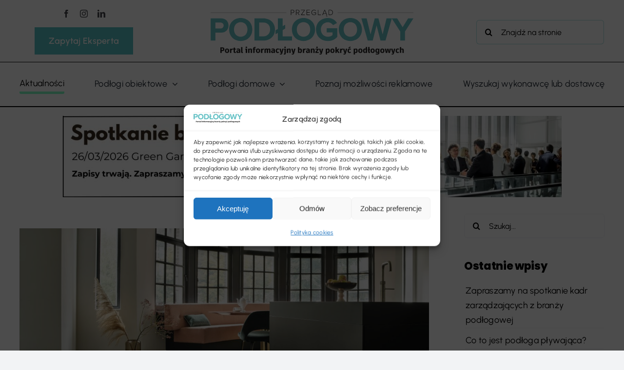

--- FILE ---
content_type: text/html; charset=UTF-8
request_url: https://przegladpodlogowy.pl/nieznosnie-niskie-ceny/
body_size: 35153
content:
<!DOCTYPE html>
<html class="avada-html-layout-wide avada-html-header-position-top" lang="pl-PL">
<head>
	<meta http-equiv="X-UA-Compatible" content="IE=edge" />
	<meta http-equiv="Content-Type" content="text/html; charset=utf-8"/>
	<meta name="viewport" content="width=device-width, initial-scale=1" />
	<meta name='robots' content='index, follow, max-image-preview:large, max-snippet:-1, max-video-preview:-1' />

<!-- Google Tag Manager for WordPress by gtm4wp.com -->
<script data-cfasync="false" data-pagespeed-no-defer>
	var gtm4wp_datalayer_name = "dataLayer";
	var dataLayer = dataLayer || [];
</script>
<!-- End Google Tag Manager for WordPress by gtm4wp.com -->
	<!-- This site is optimized with the Yoast SEO plugin v26.6 - https://yoast.com/wordpress/plugins/seo/ -->
	<title>Nieznośnie niskie ceny w branży podłogowej - Przegląd podłogowy</title>
	<meta name="description" content="Poznaj wyniki ankiety na temat sytuacji, kiedy firma z branży podłogowej oferuje swoje usługi w rażąco niskich cenach." />
	<link rel="canonical" href="https://przegladpodlogowy.pl/nieznosnie-niskie-ceny/" />
	<meta property="og:locale" content="pl_PL" />
	<meta property="og:type" content="article" />
	<meta property="og:title" content="Nieznośnie niskie ceny w branży podłogowej - Przegląd podłogowy" />
	<meta property="og:description" content="Poznaj wyniki ankiety na temat sytuacji, kiedy firma z branży podłogowej oferuje swoje usługi w rażąco niskich cenach." />
	<meta property="og:url" content="https://przegladpodlogowy.pl/nieznosnie-niskie-ceny/" />
	<meta property="og:site_name" content="Przegląd podłogowy" />
	<meta property="article:published_time" content="2025-07-22T14:38:00+00:00" />
	<meta property="article:modified_time" content="2025-09-15T16:35:17+00:00" />
	<meta property="og:image" content="https://przegladpodlogowy.pl/wp-content/uploads/2021/11/Moods-2.0_3D-Mesh_room_21026_Easy-Resize.com_.jpg" />
	<meta property="og:image:width" content="1280" />
	<meta property="og:image:height" content="961" />
	<meta property="og:image:type" content="image/jpeg" />
	<meta name="author" content="Tomasz Urbański" />
	<meta name="twitter:card" content="summary_large_image" />
	<meta name="twitter:label1" content="Napisane przez" />
	<meta name="twitter:data1" content="Tomasz Urbański" />
	<meta name="twitter:label2" content="Szacowany czas czytania" />
	<meta name="twitter:data2" content="3 minuty" />
	<script type="application/ld+json" class="yoast-schema-graph">{"@context":"https://schema.org","@graph":[{"@type":"WebPage","@id":"https://przegladpodlogowy.pl/nieznosnie-niskie-ceny/","url":"https://przegladpodlogowy.pl/nieznosnie-niskie-ceny/","name":"Nieznośnie niskie ceny w branży podłogowej - Przegląd podłogowy","isPartOf":{"@id":"https://przegladpodlogowy.pl/#website"},"primaryImageOfPage":{"@id":"https://przegladpodlogowy.pl/nieznosnie-niskie-ceny/#primaryimage"},"image":{"@id":"https://przegladpodlogowy.pl/nieznosnie-niskie-ceny/#primaryimage"},"thumbnailUrl":"https://przegladpodlogowy.pl/wp-content/uploads/2021/11/Moods-2.0_3D-Mesh_room_21026_Easy-Resize.com_.jpg","datePublished":"2025-07-22T14:38:00+00:00","dateModified":"2025-09-15T16:35:17+00:00","author":{"@id":"https://przegladpodlogowy.pl/#/schema/person/671b82266bd0e8e9063b5b2dd91abde6"},"description":"Poznaj wyniki ankiety na temat sytuacji, kiedy firma z branży podłogowej oferuje swoje usługi w rażąco niskich cenach.","breadcrumb":{"@id":"https://przegladpodlogowy.pl/nieznosnie-niskie-ceny/#breadcrumb"},"inLanguage":"pl-PL","potentialAction":[{"@type":"ReadAction","target":["https://przegladpodlogowy.pl/nieznosnie-niskie-ceny/"]}]},{"@type":"ImageObject","inLanguage":"pl-PL","@id":"https://przegladpodlogowy.pl/nieznosnie-niskie-ceny/#primaryimage","url":"https://przegladpodlogowy.pl/wp-content/uploads/2021/11/Moods-2.0_3D-Mesh_room_21026_Easy-Resize.com_.jpg","contentUrl":"https://przegladpodlogowy.pl/wp-content/uploads/2021/11/Moods-2.0_3D-Mesh_room_21026_Easy-Resize.com_.jpg","width":1280,"height":961,"caption":"FOTO: materiały prasowe IVC Commercial"},{"@type":"BreadcrumbList","@id":"https://przegladpodlogowy.pl/nieznosnie-niskie-ceny/#breadcrumb","itemListElement":[{"@type":"ListItem","position":1,"name":"Strona główna","item":"https://przegladpodlogowy.pl/"},{"@type":"ListItem","position":2,"name":"Nieznośnie niskie ceny"}]},{"@type":"WebSite","@id":"https://przegladpodlogowy.pl/#website","url":"https://przegladpodlogowy.pl/","name":"Przegląd podłogowy","description":"Portal","potentialAction":[{"@type":"SearchAction","target":{"@type":"EntryPoint","urlTemplate":"https://przegladpodlogowy.pl/?s={search_term_string}"},"query-input":{"@type":"PropertyValueSpecification","valueRequired":true,"valueName":"search_term_string"}}],"inLanguage":"pl-PL"},{"@type":"Person","@id":"https://przegladpodlogowy.pl/#/schema/person/671b82266bd0e8e9063b5b2dd91abde6","name":"Tomasz Urbański","image":{"@type":"ImageObject","inLanguage":"pl-PL","@id":"https://przegladpodlogowy.pl/#/schema/person/image/","url":"https://secure.gravatar.com/avatar/4e2c8c1084e22da965b11e12de554cd0e06c2fb652172b98481febf0511a8bdb?s=96&d=mm&r=g","contentUrl":"https://secure.gravatar.com/avatar/4e2c8c1084e22da965b11e12de554cd0e06c2fb652172b98481febf0511a8bdb?s=96&d=mm&r=g","caption":"Tomasz Urbański"},"description":"Prezes zarządu Polskiego Związku Handlu i Usług Branży Pokryć Podłogowych oraz założyciel i prezes zarządu w Coniveo.","url":"https://przegladpodlogowy.pl/author/tomasz-urbanski/"}]}</script>
	<!-- / Yoast SEO plugin. -->


<link rel="alternate" type="application/rss+xml" title="Przegląd  podłogowy &raquo; Kanał z wpisami" href="https://przegladpodlogowy.pl/feed/" />
<link rel="alternate" type="application/rss+xml" title="Przegląd  podłogowy &raquo; Kanał z komentarzami" href="https://przegladpodlogowy.pl/comments/feed/" />
		
		
		
				<link rel="alternate" type="application/rss+xml" title="Przegląd  podłogowy &raquo; Nieznośnie niskie ceny Kanał z komentarzami" href="https://przegladpodlogowy.pl/nieznosnie-niskie-ceny/feed/" />
<link rel="alternate" title="oEmbed (JSON)" type="application/json+oembed" href="https://przegladpodlogowy.pl/wp-json/oembed/1.0/embed?url=https%3A%2F%2Fprzegladpodlogowy.pl%2Fnieznosnie-niskie-ceny%2F" />
<link rel="alternate" title="oEmbed (XML)" type="text/xml+oembed" href="https://przegladpodlogowy.pl/wp-json/oembed/1.0/embed?url=https%3A%2F%2Fprzegladpodlogowy.pl%2Fnieznosnie-niskie-ceny%2F&#038;format=xml" />
<style id='wp-img-auto-sizes-contain-inline-css' type='text/css'>
img:is([sizes=auto i],[sizes^="auto," i]){contain-intrinsic-size:3000px 1500px}
/*# sourceURL=wp-img-auto-sizes-contain-inline-css */
</style>

<style id='wp-emoji-styles-inline-css' type='text/css'>

	img.wp-smiley, img.emoji {
		display: inline !important;
		border: none !important;
		box-shadow: none !important;
		height: 1em !important;
		width: 1em !important;
		margin: 0 0.07em !important;
		vertical-align: -0.1em !important;
		background: none !important;
		padding: 0 !important;
	}
/*# sourceURL=wp-emoji-styles-inline-css */
</style>
<link rel='stylesheet' id='wp-block-library-css' href='https://przegladpodlogowy.pl/wp-includes/css/dist/block-library/style.min.css?ver=6.9' type='text/css' media='all' />
<style id='wp-block-heading-inline-css' type='text/css'>
h1:where(.wp-block-heading).has-background,h2:where(.wp-block-heading).has-background,h3:where(.wp-block-heading).has-background,h4:where(.wp-block-heading).has-background,h5:where(.wp-block-heading).has-background,h6:where(.wp-block-heading).has-background{padding:1.25em 2.375em}h1.has-text-align-left[style*=writing-mode]:where([style*=vertical-lr]),h1.has-text-align-right[style*=writing-mode]:where([style*=vertical-rl]),h2.has-text-align-left[style*=writing-mode]:where([style*=vertical-lr]),h2.has-text-align-right[style*=writing-mode]:where([style*=vertical-rl]),h3.has-text-align-left[style*=writing-mode]:where([style*=vertical-lr]),h3.has-text-align-right[style*=writing-mode]:where([style*=vertical-rl]),h4.has-text-align-left[style*=writing-mode]:where([style*=vertical-lr]),h4.has-text-align-right[style*=writing-mode]:where([style*=vertical-rl]),h5.has-text-align-left[style*=writing-mode]:where([style*=vertical-lr]),h5.has-text-align-right[style*=writing-mode]:where([style*=vertical-rl]),h6.has-text-align-left[style*=writing-mode]:where([style*=vertical-lr]),h6.has-text-align-right[style*=writing-mode]:where([style*=vertical-rl]){rotate:180deg}
/*# sourceURL=https://przegladpodlogowy.pl/wp-includes/blocks/heading/style.min.css */
</style>
<style id='wp-block-image-inline-css' type='text/css'>
.wp-block-image>a,.wp-block-image>figure>a{display:inline-block}.wp-block-image img{box-sizing:border-box;height:auto;max-width:100%;vertical-align:bottom}@media not (prefers-reduced-motion){.wp-block-image img.hide{visibility:hidden}.wp-block-image img.show{animation:show-content-image .4s}}.wp-block-image[style*=border-radius] img,.wp-block-image[style*=border-radius]>a{border-radius:inherit}.wp-block-image.has-custom-border img{box-sizing:border-box}.wp-block-image.aligncenter{text-align:center}.wp-block-image.alignfull>a,.wp-block-image.alignwide>a{width:100%}.wp-block-image.alignfull img,.wp-block-image.alignwide img{height:auto;width:100%}.wp-block-image .aligncenter,.wp-block-image .alignleft,.wp-block-image .alignright,.wp-block-image.aligncenter,.wp-block-image.alignleft,.wp-block-image.alignright{display:table}.wp-block-image .aligncenter>figcaption,.wp-block-image .alignleft>figcaption,.wp-block-image .alignright>figcaption,.wp-block-image.aligncenter>figcaption,.wp-block-image.alignleft>figcaption,.wp-block-image.alignright>figcaption{caption-side:bottom;display:table-caption}.wp-block-image .alignleft{float:left;margin:.5em 1em .5em 0}.wp-block-image .alignright{float:right;margin:.5em 0 .5em 1em}.wp-block-image .aligncenter{margin-left:auto;margin-right:auto}.wp-block-image :where(figcaption){margin-bottom:1em;margin-top:.5em}.wp-block-image.is-style-circle-mask img{border-radius:9999px}@supports ((-webkit-mask-image:none) or (mask-image:none)) or (-webkit-mask-image:none){.wp-block-image.is-style-circle-mask img{border-radius:0;-webkit-mask-image:url('data:image/svg+xml;utf8,<svg viewBox="0 0 100 100" xmlns="http://www.w3.org/2000/svg"><circle cx="50" cy="50" r="50"/></svg>');mask-image:url('data:image/svg+xml;utf8,<svg viewBox="0 0 100 100" xmlns="http://www.w3.org/2000/svg"><circle cx="50" cy="50" r="50"/></svg>');mask-mode:alpha;-webkit-mask-position:center;mask-position:center;-webkit-mask-repeat:no-repeat;mask-repeat:no-repeat;-webkit-mask-size:contain;mask-size:contain}}:root :where(.wp-block-image.is-style-rounded img,.wp-block-image .is-style-rounded img){border-radius:9999px}.wp-block-image figure{margin:0}.wp-lightbox-container{display:flex;flex-direction:column;position:relative}.wp-lightbox-container img{cursor:zoom-in}.wp-lightbox-container img:hover+button{opacity:1}.wp-lightbox-container button{align-items:center;backdrop-filter:blur(16px) saturate(180%);background-color:#5a5a5a40;border:none;border-radius:4px;cursor:zoom-in;display:flex;height:20px;justify-content:center;opacity:0;padding:0;position:absolute;right:16px;text-align:center;top:16px;width:20px;z-index:100}@media not (prefers-reduced-motion){.wp-lightbox-container button{transition:opacity .2s ease}}.wp-lightbox-container button:focus-visible{outline:3px auto #5a5a5a40;outline:3px auto -webkit-focus-ring-color;outline-offset:3px}.wp-lightbox-container button:hover{cursor:pointer;opacity:1}.wp-lightbox-container button:focus{opacity:1}.wp-lightbox-container button:focus,.wp-lightbox-container button:hover,.wp-lightbox-container button:not(:hover):not(:active):not(.has-background){background-color:#5a5a5a40;border:none}.wp-lightbox-overlay{box-sizing:border-box;cursor:zoom-out;height:100vh;left:0;overflow:hidden;position:fixed;top:0;visibility:hidden;width:100%;z-index:100000}.wp-lightbox-overlay .close-button{align-items:center;cursor:pointer;display:flex;justify-content:center;min-height:40px;min-width:40px;padding:0;position:absolute;right:calc(env(safe-area-inset-right) + 16px);top:calc(env(safe-area-inset-top) + 16px);z-index:5000000}.wp-lightbox-overlay .close-button:focus,.wp-lightbox-overlay .close-button:hover,.wp-lightbox-overlay .close-button:not(:hover):not(:active):not(.has-background){background:none;border:none}.wp-lightbox-overlay .lightbox-image-container{height:var(--wp--lightbox-container-height);left:50%;overflow:hidden;position:absolute;top:50%;transform:translate(-50%,-50%);transform-origin:top left;width:var(--wp--lightbox-container-width);z-index:9999999999}.wp-lightbox-overlay .wp-block-image{align-items:center;box-sizing:border-box;display:flex;height:100%;justify-content:center;margin:0;position:relative;transform-origin:0 0;width:100%;z-index:3000000}.wp-lightbox-overlay .wp-block-image img{height:var(--wp--lightbox-image-height);min-height:var(--wp--lightbox-image-height);min-width:var(--wp--lightbox-image-width);width:var(--wp--lightbox-image-width)}.wp-lightbox-overlay .wp-block-image figcaption{display:none}.wp-lightbox-overlay button{background:none;border:none}.wp-lightbox-overlay .scrim{background-color:#fff;height:100%;opacity:.9;position:absolute;width:100%;z-index:2000000}.wp-lightbox-overlay.active{visibility:visible}@media not (prefers-reduced-motion){.wp-lightbox-overlay.active{animation:turn-on-visibility .25s both}.wp-lightbox-overlay.active img{animation:turn-on-visibility .35s both}.wp-lightbox-overlay.show-closing-animation:not(.active){animation:turn-off-visibility .35s both}.wp-lightbox-overlay.show-closing-animation:not(.active) img{animation:turn-off-visibility .25s both}.wp-lightbox-overlay.zoom.active{animation:none;opacity:1;visibility:visible}.wp-lightbox-overlay.zoom.active .lightbox-image-container{animation:lightbox-zoom-in .4s}.wp-lightbox-overlay.zoom.active .lightbox-image-container img{animation:none}.wp-lightbox-overlay.zoom.active .scrim{animation:turn-on-visibility .4s forwards}.wp-lightbox-overlay.zoom.show-closing-animation:not(.active){animation:none}.wp-lightbox-overlay.zoom.show-closing-animation:not(.active) .lightbox-image-container{animation:lightbox-zoom-out .4s}.wp-lightbox-overlay.zoom.show-closing-animation:not(.active) .lightbox-image-container img{animation:none}.wp-lightbox-overlay.zoom.show-closing-animation:not(.active) .scrim{animation:turn-off-visibility .4s forwards}}@keyframes show-content-image{0%{visibility:hidden}99%{visibility:hidden}to{visibility:visible}}@keyframes turn-on-visibility{0%{opacity:0}to{opacity:1}}@keyframes turn-off-visibility{0%{opacity:1;visibility:visible}99%{opacity:0;visibility:visible}to{opacity:0;visibility:hidden}}@keyframes lightbox-zoom-in{0%{transform:translate(calc((-100vw + var(--wp--lightbox-scrollbar-width))/2 + var(--wp--lightbox-initial-left-position)),calc(-50vh + var(--wp--lightbox-initial-top-position))) scale(var(--wp--lightbox-scale))}to{transform:translate(-50%,-50%) scale(1)}}@keyframes lightbox-zoom-out{0%{transform:translate(-50%,-50%) scale(1);visibility:visible}99%{visibility:visible}to{transform:translate(calc((-100vw + var(--wp--lightbox-scrollbar-width))/2 + var(--wp--lightbox-initial-left-position)),calc(-50vh + var(--wp--lightbox-initial-top-position))) scale(var(--wp--lightbox-scale));visibility:hidden}}
/*# sourceURL=https://przegladpodlogowy.pl/wp-includes/blocks/image/style.min.css */
</style>
<style id='wp-block-image-theme-inline-css' type='text/css'>
:root :where(.wp-block-image figcaption){color:#555;font-size:13px;text-align:center}.is-dark-theme :root :where(.wp-block-image figcaption){color:#ffffffa6}.wp-block-image{margin:0 0 1em}
/*# sourceURL=https://przegladpodlogowy.pl/wp-includes/blocks/image/theme.min.css */
</style>
<style id='wp-block-paragraph-inline-css' type='text/css'>
.is-small-text{font-size:.875em}.is-regular-text{font-size:1em}.is-large-text{font-size:2.25em}.is-larger-text{font-size:3em}.has-drop-cap:not(:focus):first-letter{float:left;font-size:8.4em;font-style:normal;font-weight:100;line-height:.68;margin:.05em .1em 0 0;text-transform:uppercase}body.rtl .has-drop-cap:not(:focus):first-letter{float:none;margin-left:.1em}p.has-drop-cap.has-background{overflow:hidden}:root :where(p.has-background){padding:1.25em 2.375em}:where(p.has-text-color:not(.has-link-color)) a{color:inherit}p.has-text-align-left[style*="writing-mode:vertical-lr"],p.has-text-align-right[style*="writing-mode:vertical-rl"]{rotate:180deg}
/*# sourceURL=https://przegladpodlogowy.pl/wp-includes/blocks/paragraph/style.min.css */
</style>
<style id='global-styles-inline-css' type='text/css'>
:root{--wp--preset--aspect-ratio--square: 1;--wp--preset--aspect-ratio--4-3: 4/3;--wp--preset--aspect-ratio--3-4: 3/4;--wp--preset--aspect-ratio--3-2: 3/2;--wp--preset--aspect-ratio--2-3: 2/3;--wp--preset--aspect-ratio--16-9: 16/9;--wp--preset--aspect-ratio--9-16: 9/16;--wp--preset--color--black: #000000;--wp--preset--color--cyan-bluish-gray: #abb8c3;--wp--preset--color--white: #ffffff;--wp--preset--color--pale-pink: #f78da7;--wp--preset--color--vivid-red: #cf2e2e;--wp--preset--color--luminous-vivid-orange: #ff6900;--wp--preset--color--luminous-vivid-amber: #fcb900;--wp--preset--color--light-green-cyan: #7bdcb5;--wp--preset--color--vivid-green-cyan: #00d084;--wp--preset--color--pale-cyan-blue: #8ed1fc;--wp--preset--color--vivid-cyan-blue: #0693e3;--wp--preset--color--vivid-purple: #9b51e0;--wp--preset--color--awb-color-1: #ffffff;--wp--preset--color--awb-color-2: #f9f9fb;--wp--preset--color--awb-color-3: #f2f3f5;--wp--preset--color--awb-color-4: #57c5c6;--wp--preset--color--awb-color-5: #198fd9;--wp--preset--color--awb-color-6: #434549;--wp--preset--color--awb-color-7: #212326;--wp--preset--color--awb-color-8: #000000;--wp--preset--color--awb-color-custom-1: #81fdc5;--wp--preset--color--awb-color-custom-2: rgba(255,255,255,0);--wp--preset--color--awb-color-custom-3: rgba(0,0,0,0.49);--wp--preset--color--awb-color-custom-4: #ffffff;--wp--preset--color--awb-color-custom-5: #7368a3;--wp--preset--gradient--vivid-cyan-blue-to-vivid-purple: linear-gradient(135deg,rgb(6,147,227) 0%,rgb(155,81,224) 100%);--wp--preset--gradient--light-green-cyan-to-vivid-green-cyan: linear-gradient(135deg,rgb(122,220,180) 0%,rgb(0,208,130) 100%);--wp--preset--gradient--luminous-vivid-amber-to-luminous-vivid-orange: linear-gradient(135deg,rgb(252,185,0) 0%,rgb(255,105,0) 100%);--wp--preset--gradient--luminous-vivid-orange-to-vivid-red: linear-gradient(135deg,rgb(255,105,0) 0%,rgb(207,46,46) 100%);--wp--preset--gradient--very-light-gray-to-cyan-bluish-gray: linear-gradient(135deg,rgb(238,238,238) 0%,rgb(169,184,195) 100%);--wp--preset--gradient--cool-to-warm-spectrum: linear-gradient(135deg,rgb(74,234,220) 0%,rgb(151,120,209) 20%,rgb(207,42,186) 40%,rgb(238,44,130) 60%,rgb(251,105,98) 80%,rgb(254,248,76) 100%);--wp--preset--gradient--blush-light-purple: linear-gradient(135deg,rgb(255,206,236) 0%,rgb(152,150,240) 100%);--wp--preset--gradient--blush-bordeaux: linear-gradient(135deg,rgb(254,205,165) 0%,rgb(254,45,45) 50%,rgb(107,0,62) 100%);--wp--preset--gradient--luminous-dusk: linear-gradient(135deg,rgb(255,203,112) 0%,rgb(199,81,192) 50%,rgb(65,88,208) 100%);--wp--preset--gradient--pale-ocean: linear-gradient(135deg,rgb(255,245,203) 0%,rgb(182,227,212) 50%,rgb(51,167,181) 100%);--wp--preset--gradient--electric-grass: linear-gradient(135deg,rgb(202,248,128) 0%,rgb(113,206,126) 100%);--wp--preset--gradient--midnight: linear-gradient(135deg,rgb(2,3,129) 0%,rgb(40,116,252) 100%);--wp--preset--font-size--small: 13.5px;--wp--preset--font-size--medium: 20px;--wp--preset--font-size--large: 27px;--wp--preset--font-size--x-large: 42px;--wp--preset--font-size--normal: 18px;--wp--preset--font-size--xlarge: 36px;--wp--preset--font-size--huge: 54px;--wp--preset--spacing--20: 0.44rem;--wp--preset--spacing--30: 0.67rem;--wp--preset--spacing--40: 1rem;--wp--preset--spacing--50: 1.5rem;--wp--preset--spacing--60: 2.25rem;--wp--preset--spacing--70: 3.38rem;--wp--preset--spacing--80: 5.06rem;--wp--preset--shadow--natural: 6px 6px 9px rgba(0, 0, 0, 0.2);--wp--preset--shadow--deep: 12px 12px 50px rgba(0, 0, 0, 0.4);--wp--preset--shadow--sharp: 6px 6px 0px rgba(0, 0, 0, 0.2);--wp--preset--shadow--outlined: 6px 6px 0px -3px rgb(255, 255, 255), 6px 6px rgb(0, 0, 0);--wp--preset--shadow--crisp: 6px 6px 0px rgb(0, 0, 0);}:where(.is-layout-flex){gap: 0.5em;}:where(.is-layout-grid){gap: 0.5em;}body .is-layout-flex{display: flex;}.is-layout-flex{flex-wrap: wrap;align-items: center;}.is-layout-flex > :is(*, div){margin: 0;}body .is-layout-grid{display: grid;}.is-layout-grid > :is(*, div){margin: 0;}:where(.wp-block-columns.is-layout-flex){gap: 2em;}:where(.wp-block-columns.is-layout-grid){gap: 2em;}:where(.wp-block-post-template.is-layout-flex){gap: 1.25em;}:where(.wp-block-post-template.is-layout-grid){gap: 1.25em;}.has-black-color{color: var(--wp--preset--color--black) !important;}.has-cyan-bluish-gray-color{color: var(--wp--preset--color--cyan-bluish-gray) !important;}.has-white-color{color: var(--wp--preset--color--white) !important;}.has-pale-pink-color{color: var(--wp--preset--color--pale-pink) !important;}.has-vivid-red-color{color: var(--wp--preset--color--vivid-red) !important;}.has-luminous-vivid-orange-color{color: var(--wp--preset--color--luminous-vivid-orange) !important;}.has-luminous-vivid-amber-color{color: var(--wp--preset--color--luminous-vivid-amber) !important;}.has-light-green-cyan-color{color: var(--wp--preset--color--light-green-cyan) !important;}.has-vivid-green-cyan-color{color: var(--wp--preset--color--vivid-green-cyan) !important;}.has-pale-cyan-blue-color{color: var(--wp--preset--color--pale-cyan-blue) !important;}.has-vivid-cyan-blue-color{color: var(--wp--preset--color--vivid-cyan-blue) !important;}.has-vivid-purple-color{color: var(--wp--preset--color--vivid-purple) !important;}.has-black-background-color{background-color: var(--wp--preset--color--black) !important;}.has-cyan-bluish-gray-background-color{background-color: var(--wp--preset--color--cyan-bluish-gray) !important;}.has-white-background-color{background-color: var(--wp--preset--color--white) !important;}.has-pale-pink-background-color{background-color: var(--wp--preset--color--pale-pink) !important;}.has-vivid-red-background-color{background-color: var(--wp--preset--color--vivid-red) !important;}.has-luminous-vivid-orange-background-color{background-color: var(--wp--preset--color--luminous-vivid-orange) !important;}.has-luminous-vivid-amber-background-color{background-color: var(--wp--preset--color--luminous-vivid-amber) !important;}.has-light-green-cyan-background-color{background-color: var(--wp--preset--color--light-green-cyan) !important;}.has-vivid-green-cyan-background-color{background-color: var(--wp--preset--color--vivid-green-cyan) !important;}.has-pale-cyan-blue-background-color{background-color: var(--wp--preset--color--pale-cyan-blue) !important;}.has-vivid-cyan-blue-background-color{background-color: var(--wp--preset--color--vivid-cyan-blue) !important;}.has-vivid-purple-background-color{background-color: var(--wp--preset--color--vivid-purple) !important;}.has-black-border-color{border-color: var(--wp--preset--color--black) !important;}.has-cyan-bluish-gray-border-color{border-color: var(--wp--preset--color--cyan-bluish-gray) !important;}.has-white-border-color{border-color: var(--wp--preset--color--white) !important;}.has-pale-pink-border-color{border-color: var(--wp--preset--color--pale-pink) !important;}.has-vivid-red-border-color{border-color: var(--wp--preset--color--vivid-red) !important;}.has-luminous-vivid-orange-border-color{border-color: var(--wp--preset--color--luminous-vivid-orange) !important;}.has-luminous-vivid-amber-border-color{border-color: var(--wp--preset--color--luminous-vivid-amber) !important;}.has-light-green-cyan-border-color{border-color: var(--wp--preset--color--light-green-cyan) !important;}.has-vivid-green-cyan-border-color{border-color: var(--wp--preset--color--vivid-green-cyan) !important;}.has-pale-cyan-blue-border-color{border-color: var(--wp--preset--color--pale-cyan-blue) !important;}.has-vivid-cyan-blue-border-color{border-color: var(--wp--preset--color--vivid-cyan-blue) !important;}.has-vivid-purple-border-color{border-color: var(--wp--preset--color--vivid-purple) !important;}.has-vivid-cyan-blue-to-vivid-purple-gradient-background{background: var(--wp--preset--gradient--vivid-cyan-blue-to-vivid-purple) !important;}.has-light-green-cyan-to-vivid-green-cyan-gradient-background{background: var(--wp--preset--gradient--light-green-cyan-to-vivid-green-cyan) !important;}.has-luminous-vivid-amber-to-luminous-vivid-orange-gradient-background{background: var(--wp--preset--gradient--luminous-vivid-amber-to-luminous-vivid-orange) !important;}.has-luminous-vivid-orange-to-vivid-red-gradient-background{background: var(--wp--preset--gradient--luminous-vivid-orange-to-vivid-red) !important;}.has-very-light-gray-to-cyan-bluish-gray-gradient-background{background: var(--wp--preset--gradient--very-light-gray-to-cyan-bluish-gray) !important;}.has-cool-to-warm-spectrum-gradient-background{background: var(--wp--preset--gradient--cool-to-warm-spectrum) !important;}.has-blush-light-purple-gradient-background{background: var(--wp--preset--gradient--blush-light-purple) !important;}.has-blush-bordeaux-gradient-background{background: var(--wp--preset--gradient--blush-bordeaux) !important;}.has-luminous-dusk-gradient-background{background: var(--wp--preset--gradient--luminous-dusk) !important;}.has-pale-ocean-gradient-background{background: var(--wp--preset--gradient--pale-ocean) !important;}.has-electric-grass-gradient-background{background: var(--wp--preset--gradient--electric-grass) !important;}.has-midnight-gradient-background{background: var(--wp--preset--gradient--midnight) !important;}.has-small-font-size{font-size: var(--wp--preset--font-size--small) !important;}.has-medium-font-size{font-size: var(--wp--preset--font-size--medium) !important;}.has-large-font-size{font-size: var(--wp--preset--font-size--large) !important;}.has-x-large-font-size{font-size: var(--wp--preset--font-size--x-large) !important;}
/*# sourceURL=global-styles-inline-css */
</style>

<style id='classic-theme-styles-inline-css' type='text/css'>
/*! This file is auto-generated */
.wp-block-button__link{color:#fff;background-color:#32373c;border-radius:9999px;box-shadow:none;text-decoration:none;padding:calc(.667em + 2px) calc(1.333em + 2px);font-size:1.125em}.wp-block-file__button{background:#32373c;color:#fff;text-decoration:none}
/*# sourceURL=/wp-includes/css/classic-themes.min.css */
</style>
<link rel='stylesheet' id='cmplz-general-css' href='https://przegladpodlogowy.pl/wp-content/plugins/complianz-gdpr/assets/css/cookieblocker.min.css?ver=1766410361' type='text/css' media='all' />
<link rel='stylesheet' id='fusion-dynamic-css-css' href='https://przegladpodlogowy.pl/wp-content/uploads/fusion-styles/6a015a7785a0e9e129eb5e45019d8373.min.css?ver=3.14.2' type='text/css' media='all' />
<script type="text/javascript" src="https://przegladpodlogowy.pl/wp-includes/js/jquery/jquery.min.js?ver=3.7.1" id="jquery-core-js"></script>
<script type="text/javascript" src="https://przegladpodlogowy.pl/wp-includes/js/jquery/jquery-migrate.min.js?ver=3.4.1" id="jquery-migrate-js"></script>
<link rel="https://api.w.org/" href="https://przegladpodlogowy.pl/wp-json/" /><link rel="alternate" title="JSON" type="application/json" href="https://przegladpodlogowy.pl/wp-json/wp/v2/posts/634" /><link rel="EditURI" type="application/rsd+xml" title="RSD" href="https://przegladpodlogowy.pl/xmlrpc.php?rsd" />
<meta name="generator" content="WordPress 6.9" />
<link rel='shortlink' href='https://przegladpodlogowy.pl/?p=634' />
			<style>.cmplz-hidden {
					display: none !important;
				}</style>
<!-- Google Tag Manager for WordPress by gtm4wp.com -->
<!-- GTM Container placement set to automatic -->
<script data-cfasync="false" data-pagespeed-no-defer type="text/javascript">
	var dataLayer_content = {"pagePostType":"post","pagePostType2":"single-post","pageCategory":["aktualnosci","komentarze-premium","rynek-trendy"],"pageAttributes":["branza-podlogowa","w-praktyce","wiadomosci-z-branzy"],"pagePostAuthor":"Tomasz Urbański"};
	dataLayer.push( dataLayer_content );
</script>
<script data-cfasync="false" data-pagespeed-no-defer type="text/javascript">
(function(w,d,s,l,i){w[l]=w[l]||[];w[l].push({'gtm.start':
new Date().getTime(),event:'gtm.js'});var f=d.getElementsByTagName(s)[0],
j=d.createElement(s),dl=l!='dataLayer'?'&l='+l:'';j.async=true;j.src=
'//www.googletagmanager.com/gtm.js?id='+i+dl;f.parentNode.insertBefore(j,f);
})(window,document,'script','dataLayer','GTM-KCJDLW5C');
</script>
<!-- End Google Tag Manager for WordPress by gtm4wp.com --><link rel="preload" href="https://przegladpodlogowy.pl/wp-content/themes/Avada/includes/lib/assets/fonts/icomoon/awb-icons.woff" as="font" type="font/woff" crossorigin><link rel="preload" href="//przegladpodlogowy.pl/wp-content/themes/Avada/includes/lib/assets/fonts/fontawesome/webfonts/fa-brands-400.woff2" as="font" type="font/woff2" crossorigin><link rel="preload" href="//przegladpodlogowy.pl/wp-content/themes/Avada/includes/lib/assets/fonts/fontawesome/webfonts/fa-regular-400.woff2" as="font" type="font/woff2" crossorigin><link rel="preload" href="//przegladpodlogowy.pl/wp-content/themes/Avada/includes/lib/assets/fonts/fontawesome/webfonts/fa-solid-900.woff2" as="font" type="font/woff2" crossorigin><link rel="preload" href="https://przegladpodlogowy.pl/wp-content/uploads/fusion-icons/mechanic-icon-set/fonts/mechanic.ttf?h09x3l" as="font" type="font/ttf" crossorigin><style type="text/css" id="css-fb-visibility">@media screen and (max-width: 640px){.fusion-no-small-visibility{display:none !important;}body .sm-text-align-center{text-align:center !important;}body .sm-text-align-left{text-align:left !important;}body .sm-text-align-right{text-align:right !important;}body .sm-text-align-justify{text-align:justify !important;}body .sm-flex-align-center{justify-content:center !important;}body .sm-flex-align-flex-start{justify-content:flex-start !important;}body .sm-flex-align-flex-end{justify-content:flex-end !important;}body .sm-mx-auto{margin-left:auto !important;margin-right:auto !important;}body .sm-ml-auto{margin-left:auto !important;}body .sm-mr-auto{margin-right:auto !important;}body .fusion-absolute-position-small{position:absolute;width:100%;}.awb-sticky.awb-sticky-small{ position: sticky; top: var(--awb-sticky-offset,0); }}@media screen and (min-width: 641px) and (max-width: 1024px){.fusion-no-medium-visibility{display:none !important;}body .md-text-align-center{text-align:center !important;}body .md-text-align-left{text-align:left !important;}body .md-text-align-right{text-align:right !important;}body .md-text-align-justify{text-align:justify !important;}body .md-flex-align-center{justify-content:center !important;}body .md-flex-align-flex-start{justify-content:flex-start !important;}body .md-flex-align-flex-end{justify-content:flex-end !important;}body .md-mx-auto{margin-left:auto !important;margin-right:auto !important;}body .md-ml-auto{margin-left:auto !important;}body .md-mr-auto{margin-right:auto !important;}body .fusion-absolute-position-medium{position:absolute;width:100%;}.awb-sticky.awb-sticky-medium{ position: sticky; top: var(--awb-sticky-offset,0); }}@media screen and (min-width: 1025px){.fusion-no-large-visibility{display:none !important;}body .lg-text-align-center{text-align:center !important;}body .lg-text-align-left{text-align:left !important;}body .lg-text-align-right{text-align:right !important;}body .lg-text-align-justify{text-align:justify !important;}body .lg-flex-align-center{justify-content:center !important;}body .lg-flex-align-flex-start{justify-content:flex-start !important;}body .lg-flex-align-flex-end{justify-content:flex-end !important;}body .lg-mx-auto{margin-left:auto !important;margin-right:auto !important;}body .lg-ml-auto{margin-left:auto !important;}body .lg-mr-auto{margin-right:auto !important;}body .fusion-absolute-position-large{position:absolute;width:100%;}.awb-sticky.awb-sticky-large{ position: sticky; top: var(--awb-sticky-offset,0); }}</style><script async type="application/javascript"
        src="https://news.google.com/swg/js/v1/swg-basic.js"></script>
<script>
  (self.SWG_BASIC = self.SWG_BASIC || []).push( basicSubscriptions => {
    basicSubscriptions.init({
      type: "NewsArticle",
      isPartOfType: ["Product"],
      isPartOfProductId: "CAowwtW_DA:openaccess",
      clientOptions: { theme: "light", lang: "pl" },
    });
  });
</script><meta name="generator" content="Powered by Slider Revolution 6.6.18 - responsive, Mobile-Friendly Slider Plugin for WordPress with comfortable drag and drop interface." />
<link rel="icon" href="https://przegladpodlogowy.pl/wp-content/uploads/2022/04/cropped-favicon-pp-32x32.png" sizes="32x32" />
<link rel="icon" href="https://przegladpodlogowy.pl/wp-content/uploads/2022/04/cropped-favicon-pp-192x192.png" sizes="192x192" />
<link rel="apple-touch-icon" href="https://przegladpodlogowy.pl/wp-content/uploads/2022/04/cropped-favicon-pp-180x180.png" />
<meta name="msapplication-TileImage" content="https://przegladpodlogowy.pl/wp-content/uploads/2022/04/cropped-favicon-pp-270x270.png" />
<script>function setREVStartSize(e){
			//window.requestAnimationFrame(function() {
				window.RSIW = window.RSIW===undefined ? window.innerWidth : window.RSIW;
				window.RSIH = window.RSIH===undefined ? window.innerHeight : window.RSIH;
				try {
					var pw = document.getElementById(e.c).parentNode.offsetWidth,
						newh;
					pw = pw===0 || isNaN(pw) || (e.l=="fullwidth" || e.layout=="fullwidth") ? window.RSIW : pw;
					e.tabw = e.tabw===undefined ? 0 : parseInt(e.tabw);
					e.thumbw = e.thumbw===undefined ? 0 : parseInt(e.thumbw);
					e.tabh = e.tabh===undefined ? 0 : parseInt(e.tabh);
					e.thumbh = e.thumbh===undefined ? 0 : parseInt(e.thumbh);
					e.tabhide = e.tabhide===undefined ? 0 : parseInt(e.tabhide);
					e.thumbhide = e.thumbhide===undefined ? 0 : parseInt(e.thumbhide);
					e.mh = e.mh===undefined || e.mh=="" || e.mh==="auto" ? 0 : parseInt(e.mh,0);
					if(e.layout==="fullscreen" || e.l==="fullscreen")
						newh = Math.max(e.mh,window.RSIH);
					else{
						e.gw = Array.isArray(e.gw) ? e.gw : [e.gw];
						for (var i in e.rl) if (e.gw[i]===undefined || e.gw[i]===0) e.gw[i] = e.gw[i-1];
						e.gh = e.el===undefined || e.el==="" || (Array.isArray(e.el) && e.el.length==0)? e.gh : e.el;
						e.gh = Array.isArray(e.gh) ? e.gh : [e.gh];
						for (var i in e.rl) if (e.gh[i]===undefined || e.gh[i]===0) e.gh[i] = e.gh[i-1];
											
						var nl = new Array(e.rl.length),
							ix = 0,
							sl;
						e.tabw = e.tabhide>=pw ? 0 : e.tabw;
						e.thumbw = e.thumbhide>=pw ? 0 : e.thumbw;
						e.tabh = e.tabhide>=pw ? 0 : e.tabh;
						e.thumbh = e.thumbhide>=pw ? 0 : e.thumbh;
						for (var i in e.rl) nl[i] = e.rl[i]<window.RSIW ? 0 : e.rl[i];
						sl = nl[0];
						for (var i in nl) if (sl>nl[i] && nl[i]>0) { sl = nl[i]; ix=i;}
						var m = pw>(e.gw[ix]+e.tabw+e.thumbw) ? 1 : (pw-(e.tabw+e.thumbw)) / (e.gw[ix]);
						newh =  (e.gh[ix] * m) + (e.tabh + e.thumbh);
					}
					var el = document.getElementById(e.c);
					if (el!==null && el) el.style.height = newh+"px";
					el = document.getElementById(e.c+"_wrapper");
					if (el!==null && el) {
						el.style.height = newh+"px";
						el.style.display = "block";
					}
				} catch(e){
					console.log("Failure at Presize of Slider:" + e)
				}
			//});
		  };</script>
		<script type="text/javascript">
			var doc = document.documentElement;
			doc.setAttribute( 'data-useragent', navigator.userAgent );
		</script>
		
	<link rel='stylesheet' id='rs-plugin-settings-css' href='https://przegladpodlogowy.pl/wp-content/plugins/revslider/public/assets/css/rs6.css?ver=6.6.18' type='text/css' media='all' />
<style id='rs-plugin-settings-inline-css' type='text/css'>
#rs-demo-id {}
/*# sourceURL=rs-plugin-settings-inline-css */
</style>
</head>

<body class="wp-singular post-template-default single single-post postid-634 single-format-standard wp-theme-Avada has-sidebar fusion-image-hovers fusion-pagination-sizing fusion-button_type-flat fusion-button_span-no fusion-button_gradient-linear avada-image-rollover-circle-yes avada-image-rollover-yes avada-image-rollover-direction-left fusion-body ltr fusion-sticky-header no-tablet-sticky-header no-mobile-sticky-header no-mobile-slidingbar no-mobile-totop fusion-disable-outline fusion-sub-menu-fade mobile-logo-pos-left layout-wide-mode avada-has-boxed-modal-shadow-none layout-scroll-offset-full avada-has-zero-margin-offset-top fusion-top-header menu-text-align-center mobile-menu-design-classic fusion-hide-pagination-text fusion-header-layout-v3 avada-responsive avada-footer-fx-none avada-menu-highlight-style-bar fusion-search-form-clean fusion-main-menu-search-overlay fusion-avatar-circle avada-dropdown-styles avada-blog-layout-large avada-blog-archive-layout-large avada-header-shadow-no avada-menu-icon-position-left avada-has-megamenu-shadow avada-has-mobile-menu-search avada-has-main-nav-search-icon avada-has-breadcrumb-mobile-hidden avada-has-titlebar-hide avada-header-border-color-full-transparent avada-has-pagination-width_height avada-flyout-menu-direction-fade avada-has-blocks avada-ec-views-v1 awb-link-decoration" data-awb-post-id="634">
	
<!-- GTM Container placement set to automatic -->
<!-- Google Tag Manager (noscript) -->
				<noscript><iframe src="https://www.googletagmanager.com/ns.html?id=GTM-KCJDLW5C" height="0" width="0" style="display:none;visibility:hidden" aria-hidden="true"></iframe></noscript>
<!-- End Google Tag Manager (noscript) -->	<a class="skip-link screen-reader-text" href="#content">Przejdź do zawartości</a>

	<div id="boxed-wrapper">
		
		<div id="wrapper" class="fusion-wrapper">
			<div id="home" style="position:relative;top:-1px;"></div>
												<div class="fusion-tb-header"><div class="fusion-fullwidth fullwidth-box fusion-builder-row-1 fusion-flex-container has-pattern-background has-mask-background nonhundred-percent-fullwidth non-hundred-percent-height-scrolling fusion-no-small-visibility fusion-no-medium-visibility" style="--awb-border-radius-top-left:0px;--awb-border-radius-top-right:0px;--awb-border-radius-bottom-right:0px;--awb-border-radius-bottom-left:0px;--awb-padding-top:20px;--awb-padding-bottom:15px;--awb-margin-top:0px;--awb-flex-wrap:wrap;" ><div class="fusion-builder-row fusion-row fusion-flex-align-items-center fusion-flex-justify-content-space-between fusion-flex-content-wrap" style="max-width:1248px;margin-left: calc(-4% / 2 );margin-right: calc(-4% / 2 );"><div class="fusion-layout-column fusion_builder_column fusion-builder-column-0 fusion-flex-column" style="--awb-bg-size:cover;--awb-width-large:25%;--awb-margin-top-large:0px;--awb-spacing-right-large:7.68%;--awb-margin-bottom-large:0px;--awb-spacing-left-large:7.68%;--awb-width-medium:25%;--awb-order-medium:0;--awb-spacing-right-medium:7.68%;--awb-spacing-left-medium:7.68%;--awb-width-small:100%;--awb-order-small:0;--awb-spacing-right-small:1.92%;--awb-spacing-left-small:1.92%;"><div class="fusion-column-wrapper fusion-column-has-shadow fusion-flex-justify-content-center fusion-content-layout-column"><div class="fusion-social-links fusion-social-links-1" style="--awb-margin-top:0px;--awb-margin-right:0px;--awb-margin-bottom:0px;--awb-margin-left:0px;--awb-alignment:center;--awb-box-border-top:1px;--awb-box-border-right:1px;--awb-box-border-bottom:1px;--awb-box-border-left:1px;--awb-icon-colors-hover:var(--awb-custom_color_1);--awb-box-colors-hover:var(--awb-custom_color_1);--awb-box-border-color:var(--awb-color3);--awb-box-border-color-hover:var(--awb-custom_color_1);"><div class="fusion-social-networks color-type-custom"><div class="fusion-social-networks-wrapper"><a class="fusion-social-network-icon fusion-tooltip fusion-facebook awb-icon-facebook" style="color:var(--awb-color6);font-size:16px;" data-placement="top" data-title="Facebook" data-toggle="tooltip" title="Facebook" aria-label="facebook" target="_blank" rel="noopener noreferrer" href="https://www.facebook.com/przegladpodlogowy/"></a><a class="fusion-social-network-icon fusion-tooltip fusion-instagram awb-icon-instagram" style="color:var(--awb-color6);font-size:16px;" data-placement="top" data-title="Instagram" data-toggle="tooltip" title="Instagram" aria-label="instagram" target="_blank" rel="noopener noreferrer" href="https://www.instagram.com/przegladpodlogowy/"></a><a class="fusion-social-network-icon fusion-tooltip fusion-linkedin awb-icon-linkedin" style="color:var(--awb-color6);font-size:16px;" data-placement="top" data-title="LinkedIn" data-toggle="tooltip" title="LinkedIn" aria-label="linkedin" target="_blank" rel="noopener noreferrer" href="https://www.linkedin.com/company/przegl%C4%85d-pod%C5%82ogowy/"></a></div></div></div><div style="text-align:center;"><a class="fusion-button button-flat fusion-button-default-size button-default fusion-button-default button-1 fusion-button-default-span fusion-button-default-type" style="--button_margin-top:20px;" target="_self" href="https://www.przegladpodlogowy.pl/zapytaj-eksperta/"><span class="fusion-button-text awb-button__text awb-button__text--default">Zapytaj Eksperta</span></a></div></div></div><div class="fusion-layout-column fusion_builder_column fusion-builder-column-1 fusion_builder_column_1_3 1_3 fusion-flex-column fusion-column-inner-bg-wrapper" style="--awb-z-index:1000000000000000;--awb-inner-bg-position:center center;--awb-inner-bg-size:contain;--awb-width-large:33.333333333333%;--awb-margin-top-large:0px;--awb-spacing-right-large:0px;--awb-margin-bottom-large:0px;--awb-spacing-left-large:0px;--awb-width-medium:33.333333333333%;--awb-order-medium:0;--awb-spacing-right-medium:0px;--awb-spacing-left-medium:0px;--awb-width-small:100%;--awb-order-small:0;--awb-spacing-right-small:1.92%;--awb-spacing-left-small:1.92%;"><span class="fusion-column-inner-bg hover-type-none"><a class="fusion-column-anchor" href="/"><span class="fusion-column-inner-bg-image lazyload" data-bg="https://przegladpodlogowy.pl/wp-content/uploads/2023/11/logov5.svg"></span></a></span><div class="fusion-column-wrapper fusion-column-has-shadow fusion-flex-justify-content-flex-start fusion-content-layout-column fusion-empty-column-bg-image fusion-column-has-bg-image" data-bg-url="https://przegladpodlogowy.pl/wp-content/uploads/2023/11/logov5.svg"><img decoding="async" class="fusion-empty-dims-img-placeholder" aria-label="logov5" src="data:image/svg+xml,%3Csvg%20xmlns%3D%27http%3A%2F%2Fwww.w3.org%2F2000%2Fsvg%27%20width%3D%271369%27%20height%3D%27302%27%20viewBox%3D%270%200%201369%20302%27%3E%3Crect%20width%3D%271369%27%20height%3D%27302%27%20fill-opacity%3D%220%22%2F%3E%3C%2Fsvg%3E"></div></div><div class="fusion-layout-column fusion_builder_column fusion-builder-column-2 fusion-flex-column" style="--awb-bg-size:cover;--awb-width-large:25%;--awb-margin-top-large:0px;--awb-spacing-right-large:7.68%;--awb-margin-bottom-large:0px;--awb-spacing-left-large:7.68%;--awb-width-medium:25%;--awb-order-medium:0;--awb-spacing-right-medium:7.68%;--awb-spacing-left-medium:7.68%;--awb-width-small:100%;--awb-order-small:0;--awb-spacing-right-small:1.92%;--awb-spacing-left-small:1.92%;"><div class="fusion-column-wrapper fusion-column-has-shadow fusion-flex-justify-content-center fusion-content-layout-row"><div class="fusion-search-element fusion-search-element-1 fusion-search-form-clean" style="--awb-text-color:var(--awb-color8);--awb-border-color:rgba(87,197,198,0.5);--awb-focus-border-color:var(--awb-custom_color_1);--awb-live-results-height:350px;">		<form role="search" class="searchform fusion-search-form  fusion-search-form-clean" method="get" action="https://przegladpodlogowy.pl/">
			<div class="fusion-search-form-content">

				
				<div class="fusion-search-field search-field">
					<label><span class="screen-reader-text">Szukaj</span>
													<input type="search" value="" name="s" class="s" placeholder="Znajdź na stronie" required aria-required="true" aria-label="Znajdź na stronie"/>
											</label>
				</div>
				<div class="fusion-search-button search-button">
					<input type="submit" class="fusion-search-submit searchsubmit" aria-label="Szukaj" value="&#xf002;" />
									</div>

				<input type="hidden" name="post_type[]" value="any" /><input type="hidden" name="search_limit_to_post_titles" value="0" /><input type="hidden" name="add_woo_product_skus" value="0" /><input type="hidden" name="fs" value="1" />
			</div>


			
		</form>
		</div></div></div></div></div><div class="fusion-fullwidth fullwidth-box fusion-builder-row-2 fusion-flex-container has-pattern-background has-mask-background nonhundred-percent-fullwidth non-hundred-percent-height-scrolling fusion-no-small-visibility fusion-no-medium-visibility fusion-custom-z-index" style="--awb-border-sizes-top:1px;--awb-border-sizes-bottom:2px;--awb-border-color:var(--awb-color8);--awb-border-radius-top-left:0px;--awb-border-radius-top-right:0px;--awb-border-radius-bottom-right:0px;--awb-border-radius-bottom-left:0px;--awb-z-index:100;--awb-padding-top:25px;--awb-padding-bottom:25px;--awb-flex-wrap:wrap;" ><div class="fusion-builder-row fusion-row fusion-flex-align-items-flex-start fusion-flex-content-wrap" style="max-width:1248px;margin-left: calc(-4% / 2 );margin-right: calc(-4% / 2 );"><div class="fusion-layout-column fusion_builder_column fusion-builder-column-3 fusion_builder_column_1_1 1_1 fusion-flex-column" style="--awb-bg-size:cover;--awb-width-large:100%;--awb-margin-top-large:0px;--awb-spacing-right-large:1.92%;--awb-margin-bottom-large:0px;--awb-spacing-left-large:1.92%;--awb-width-medium:100%;--awb-order-medium:0;--awb-spacing-right-medium:1.92%;--awb-spacing-left-medium:1.92%;--awb-width-small:100%;--awb-order-small:0;--awb-spacing-right-small:1.92%;--awb-spacing-left-small:1.92%;"><div class="fusion-column-wrapper fusion-column-has-shadow fusion-flex-justify-content-flex-start fusion-content-layout-column"><nav class="awb-menu awb-menu_row awb-menu_em-hover mobile-mode-collapse-to-button awb-menu_icons-left awb-menu_dc-yes mobile-trigger-fullwidth-off awb-menu_mobile-toggle awb-menu_indent-left mobile-size-full-absolute loading mega-menu-loading awb-menu_desktop awb-menu_dropdown awb-menu_expand-right awb-menu_transition-fade" style="--awb-font-size:var(--awb-typography4-font-size);--awb-line-height:var(--awb-typography4-line-height);--awb-text-transform:var(--awb-typography4-text-transform);--awb-min-height:40px;--awb-border-radius-bottom-right:3px;--awb-border-radius-bottom-left:3px;--awb-justify-content:space-between;--awb-border-bottom:2px;--awb-letter-spacing:var(--awb-typography4-letter-spacing);--awb-active-color:var(--awb-color8);--awb-active-border-bottom:5px;--awb-active-border-color:#81fdc5;--awb-submenu-color:var(--awb-color1);--awb-submenu-bg:var(--awb-color8);--awb-submenu-sep-color:var(--awb-custom_color_2);--awb-submenu-items-padding-top:5px;--awb-submenu-items-padding-bottom:5px;--awb-submenu-active-bg:var(--awb-color8);--awb-submenu-active-color:var(--awb-custom_color_1);--awb-submenu-font-size:var(--awb-typography4-font-size);--awb-submenu-text-transform:var(--awb-typography4-text-transform);--awb-submenu-line-height:var(--awb-typography4-line-height);--awb-submenu-letter-spacing:var(--awb-typography4-letter-spacing);--awb-main-justify-content:flex-start;--awb-mobile-bg:var(--awb-color8);--awb-mobile-color:var(--awb-color1);--awb-mobile-active-bg:var(--awb-color8);--awb-mobile-active-color:var(--awb-custom_color_1);--awb-mobile-justify:flex-start;--awb-mobile-caret-left:auto;--awb-mobile-caret-right:0;--awb-fusion-font-family-typography:var(--awb-typography4-font-family);--awb-fusion-font-weight-typography:var(--awb-typography4-font-weight);--awb-fusion-font-style-typography:var(--awb-typography4-font-style);--awb-fusion-font-family-submenu-typography:var(--awb-typography4-font-family);--awb-fusion-font-weight-submenu-typography:var(--awb-typography4-font-weight);--awb-fusion-font-style-submenu-typography:var(--awb-typography4-font-style);--awb-fusion-font-family-mobile-typography:inherit;--awb-fusion-font-style-mobile-typography:normal;--awb-fusion-font-weight-mobile-typography:400;" aria-label="Main menu" data-breakpoint="1024" data-count="0" data-transition-type="left" data-transition-time="300" data-expand="right"><button type="button" class="awb-menu__m-toggle awb-menu__m-toggle_no-text" aria-expanded="false" aria-controls="menu-main-menu"><span class="awb-menu__m-toggle-inner"><span class="collapsed-nav-text"><span class="screen-reader-text">Toggle Navigation</span></span><span class="awb-menu__m-collapse-icon awb-menu__m-collapse-icon_no-text"><span class="awb-menu__m-collapse-icon-open awb-menu__m-collapse-icon-open_no-text fa-bars fas"></span><span class="awb-menu__m-collapse-icon-close awb-menu__m-collapse-icon-close_no-text fa-times fas"></span></span></span></button><ul id="menu-main-menu" class="fusion-menu awb-menu__main-ul awb-menu__main-ul_row"><li  id="menu-item-624"  class="menu-item menu-item-type-taxonomy menu-item-object-category current-post-ancestor current-menu-parent current-post-parent menu-item-624 awb-menu__li awb-menu__main-li awb-menu__main-li_regular"  data-item-id="624"><span class="awb-menu__main-background-default awb-menu__main-background-default_left"></span><span class="awb-menu__main-background-active awb-menu__main-background-active_left"></span><a  href="https://przegladpodlogowy.pl/category/aktualnosci/" class="awb-menu__main-a awb-menu__main-a_regular"><span class="menu-text">Aktualności</span></a></li><li  id="menu-item-827"  class="menu-item menu-item-type-taxonomy menu-item-object-category menu-item-has-children menu-item-827 awb-menu__li awb-menu__main-li awb-menu__main-li_regular"  data-item-id="827"><span class="awb-menu__main-background-default awb-menu__main-background-default_left"></span><span class="awb-menu__main-background-active awb-menu__main-background-active_left"></span><a  href="https://przegladpodlogowy.pl/category/podlogi-obiektowe/" class="awb-menu__main-a awb-menu__main-a_regular"><span class="menu-text">Podłogi obiektowe</span><span class="awb-menu__open-nav-submenu-hover"></span></a><button type="button" aria-label="Open submenu of Podłogi obiektowe" aria-expanded="false" class="awb-menu__open-nav-submenu_mobile awb-menu__open-nav-submenu_main"></button><ul class="awb-menu__sub-ul awb-menu__sub-ul_main"><li  id="menu-item-3964"  class="menu-item menu-item-type-custom menu-item-object-custom menu-item-has-children menu-item-3964 awb-menu__li awb-menu__sub-li" ><a  href="#" class="awb-menu__sub-a"><span>Obiekty</span><span class="awb-menu__open-nav-submenu-hover"></span></a><button type="button" aria-label="Open submenu of Obiekty" aria-expanded="false" class="awb-menu__open-nav-submenu_mobile awb-menu__open-nav-submenu_sub"></button><ul class="awb-menu__sub-ul awb-menu__sub-ul_grand"><li  id="menu-item-828"  class="menu-item menu-item-type-taxonomy menu-item-object-category menu-item-828 awb-menu__li awb-menu__sub-li" ><a  href="https://przegladpodlogowy.pl/category/podlogi-obiektowe/biura-i-instytucje/" class="awb-menu__sub-a"><span>Biura i instytucje</span></a></li><li  id="menu-item-830"  class="menu-item menu-item-type-taxonomy menu-item-object-category menu-item-830 awb-menu__li awb-menu__sub-li" ><a  href="https://przegladpodlogowy.pl/category/podlogi-obiektowe/hotele-wellness/" class="awb-menu__sub-a"><span>Hotele &amp; wellness</span></a></li><li  id="menu-item-829"  class="menu-item menu-item-type-taxonomy menu-item-object-category menu-item-829 awb-menu__li awb-menu__sub-li" ><a  href="https://przegladpodlogowy.pl/category/podlogi-obiektowe/gastronomia/" class="awb-menu__sub-a"><span>Gastronomia</span></a></li><li  id="menu-item-831"  class="menu-item menu-item-type-taxonomy menu-item-object-category menu-item-831 awb-menu__li awb-menu__sub-li" ><a  href="https://przegladpodlogowy.pl/category/podlogi-obiektowe/obiekty-handlowe/" class="awb-menu__sub-a"><span>Obiekty handlowe</span></a></li><li  id="menu-item-832"  class="menu-item menu-item-type-taxonomy menu-item-object-category menu-item-832 awb-menu__li awb-menu__sub-li" ><a  href="https://przegladpodlogowy.pl/category/podlogi-obiektowe/obiekty-sportowe/" class="awb-menu__sub-a"><span>Obiekty sportowe</span></a></li><li  id="menu-item-833"  class="menu-item menu-item-type-taxonomy menu-item-object-category menu-item-833 awb-menu__li awb-menu__sub-li" ><a  href="https://przegladpodlogowy.pl/category/podlogi-obiektowe/placowki-edukacyjne/" class="awb-menu__sub-a"><span>Placówki edukacyjne</span></a></li><li  id="menu-item-835"  class="menu-item menu-item-type-taxonomy menu-item-object-category menu-item-835 awb-menu__li awb-menu__sub-li" ><a  href="https://przegladpodlogowy.pl/category/podlogi-obiektowe/sluzba-zdrowia/" class="awb-menu__sub-a"><span>Służba zdrowia</span></a></li></ul></li><li  id="menu-item-625"  class="menu-item menu-item-type-taxonomy menu-item-object-category menu-item-has-children menu-item-625 awb-menu__li awb-menu__sub-li" ><a  href="https://przegladpodlogowy.pl/category/inspiracje/" class="awb-menu__sub-a"><span>Inspiracje</span><span class="awb-menu__open-nav-submenu-hover"></span></a><button type="button" aria-label="Open submenu of Inspiracje" aria-expanded="false" class="awb-menu__open-nav-submenu_mobile awb-menu__open-nav-submenu_sub"></button><ul class="awb-menu__sub-ul awb-menu__sub-ul_grand"><li  id="menu-item-826"  class="menu-item menu-item-type-taxonomy menu-item-object-category menu-item-826 awb-menu__li awb-menu__sub-li" ><a  href="https://przegladpodlogowy.pl/category/inspiracje/trendy/" class="awb-menu__sub-a"><span>Trendy</span></a></li></ul></li><li  id="menu-item-626"  class="menu-item menu-item-type-taxonomy menu-item-object-category menu-item-626 awb-menu__li awb-menu__sub-li" ><a  href="https://przegladpodlogowy.pl/category/poradnik/" class="awb-menu__sub-a"><span>Poradniki</span></a></li><li  id="menu-item-825"  class="menu-item menu-item-type-taxonomy menu-item-object-category menu-item-825 awb-menu__li awb-menu__sub-li" ><a  href="https://przegladpodlogowy.pl/category/inspiracje/top-realizacja-inspiracje/" class="awb-menu__sub-a"><span>Realizacje</span></a></li></ul></li><li  id="menu-item-1808"  class="menu-item menu-item-type-taxonomy menu-item-object-category menu-item-has-children menu-item-1808 awb-menu__li awb-menu__main-li awb-menu__main-li_regular"  data-item-id="1808"><span class="awb-menu__main-background-default awb-menu__main-background-default_left"></span><span class="awb-menu__main-background-active awb-menu__main-background-active_left"></span><a  href="https://przegladpodlogowy.pl/category/podlogi-domowe/" class="awb-menu__main-a awb-menu__main-a_regular"><span class="menu-text">Podłogi domowe</span><span class="awb-menu__open-nav-submenu-hover"></span></a><button type="button" aria-label="Open submenu of Podłogi domowe" aria-expanded="false" class="awb-menu__open-nav-submenu_mobile awb-menu__open-nav-submenu_main"></button><ul class="awb-menu__sub-ul awb-menu__sub-ul_main"><li  id="menu-item-3965"  class="menu-item menu-item-type-taxonomy menu-item-object-category menu-item-has-children menu-item-3965 awb-menu__li awb-menu__sub-li" ><a  href="https://przegladpodlogowy.pl/category/inspiracje/" class="awb-menu__sub-a"><span>Inspiracje</span><span class="awb-menu__open-nav-submenu-hover"></span></a><button type="button" aria-label="Open submenu of Inspiracje" aria-expanded="false" class="awb-menu__open-nav-submenu_mobile awb-menu__open-nav-submenu_sub"></button><ul class="awb-menu__sub-ul awb-menu__sub-ul_grand"><li  id="menu-item-3966"  class="menu-item menu-item-type-taxonomy menu-item-object-category menu-item-3966 awb-menu__li awb-menu__sub-li" ><a  href="https://przegladpodlogowy.pl/category/inspiracje/trendy/" class="awb-menu__sub-a"><span>Trendy</span></a></li></ul></li><li  id="menu-item-3967"  class="menu-item menu-item-type-taxonomy menu-item-object-category menu-item-3967 awb-menu__li awb-menu__sub-li" ><a  href="https://przegladpodlogowy.pl/category/poradnik/" class="awb-menu__sub-a"><span>Poradniki</span></a></li><li  id="menu-item-3968"  class="menu-item menu-item-type-taxonomy menu-item-object-category menu-item-3968 awb-menu__li awb-menu__sub-li" ><a  href="https://przegladpodlogowy.pl/category/inspiracje/top-realizacja-inspiracje/" class="awb-menu__sub-a"><span>Realizacje</span></a></li></ul></li><li  id="menu-item-5495"  class="menu-item menu-item-type-post_type menu-item-object-page menu-item-5495 awb-menu__li awb-menu__main-li awb-menu__main-li_regular"  data-item-id="5495"><span class="awb-menu__main-background-default awb-menu__main-background-default_left"></span><span class="awb-menu__main-background-active awb-menu__main-background-active_left"></span><a  href="https://przegladpodlogowy.pl/reklama-w-serwisie/" class="awb-menu__main-a awb-menu__main-a_regular"><span class="menu-text">Poznaj możliwości reklamowe</span></a></li><li  id="menu-item-3139"  class="menu-item menu-item-type-custom menu-item-object-custom menu-item-3139 awb-menu__li awb-menu__main-li awb-menu__main-li_regular"  data-item-id="3139"><span class="awb-menu__main-background-default awb-menu__main-background-default_left"></span><span class="awb-menu__main-background-active awb-menu__main-background-active_left"></span><a  target="_blank" rel="noopener noreferrer" href="https://www.baza.przegladpodlogowy.pl/" class="awb-menu__main-a awb-menu__main-a_regular"><span class="menu-text">Wyszukaj wykonawcę lub dostawcę</span></a></li></ul></nav></div></div></div></div><div class="fusion-fullwidth fullwidth-box fusion-builder-row-3 fusion-flex-container has-pattern-background has-mask-background nonhundred-percent-fullwidth non-hundred-percent-height-scrolling fusion-no-large-visibility" style="--awb-border-radius-top-left:0px;--awb-border-radius-top-right:0px;--awb-border-radius-bottom-right:0px;--awb-border-radius-bottom-left:0px;--awb-padding-top-medium:15px;--awb-padding-top-small:15px;--awb-padding-bottom-small:15px;--awb-flex-wrap:wrap;" ><div class="fusion-builder-row fusion-row fusion-flex-align-items-center fusion-flex-justify-content-space-between fusion-flex-content-wrap" style="max-width:1248px;margin-left: calc(-4% / 2 );margin-right: calc(-4% / 2 );"><div class="fusion-layout-column fusion_builder_column fusion-builder-column-4 fusion_builder_column_1_1 1_1 fusion-flex-column" style="--awb-bg-size:cover;--awb-width-large:100%;--awb-margin-top-large:0px;--awb-spacing-right-large:1.92%;--awb-margin-bottom-large:20px;--awb-spacing-left-large:1.92%;--awb-width-medium:60%;--awb-order-medium:0;--awb-spacing-right-medium:3.2%;--awb-spacing-left-medium:3.2%;--awb-width-small:60%;--awb-order-small:0;--awb-spacing-right-small:3.2%;--awb-margin-bottom-small:0px;--awb-spacing-left-small:3.2%;"><div class="fusion-column-wrapper fusion-column-has-shadow fusion-flex-justify-content-flex-start fusion-content-layout-column"><div class="fusion-image-element " style="--awb-aspect-ratio: 100 / 22;--awb-caption-title-font-family:var(--h2_typography-font-family);--awb-caption-title-font-weight:var(--h2_typography-font-weight);--awb-caption-title-font-style:var(--h2_typography-font-style);--awb-caption-title-size:var(--h2_typography-font-size);--awb-caption-title-transform:var(--h2_typography-text-transform);--awb-caption-title-line-height:var(--h2_typography-line-height);--awb-caption-title-letter-spacing:var(--h2_typography-letter-spacing);"><span class=" fusion-imageframe imageframe-none imageframe-1 hover-type-none has-aspect-ratio"><a class="fusion-no-lightbox" href="/" target="_self" aria-label="LOGO przeglądv2"><img fetchpriority="high" decoding="async" width="972" height="214" src="data:image/svg+xml,%3Csvg%20xmlns%3D%27http%3A%2F%2Fwww.w3.org%2F2000%2Fsvg%27%20width%3D%27972%27%20height%3D%27214%27%20viewBox%3D%270%200%20972%20214%27%3E%3Crect%20width%3D%27972%27%20height%3D%27214%27%20fill-opacity%3D%220%22%2F%3E%3C%2Fsvg%3E" data-orig-src="https://www.przegladpodlogowy.pl/wp-content/uploads/2023/11/LOGO-przegladv2.svg" class="lazyload img-responsive wp-image-3680 img-with-aspect-ratio" data-parent-fit="cover" data-parent-container=".fusion-image-element" alt /></a></span></div></div></div><div class="fusion-layout-column fusion_builder_column fusion-builder-column-5 fusion_builder_column_1_4 1_4 fusion-flex-column" style="--awb-bg-size:cover;--awb-width-large:25%;--awb-margin-top-large:0px;--awb-spacing-right-large:7.68%;--awb-margin-bottom-large:20px;--awb-spacing-left-large:7.68%;--awb-width-medium:25%;--awb-order-medium:0;--awb-spacing-right-medium:7.68%;--awb-spacing-left-medium:7.68%;--awb-width-small:40%;--awb-order-small:0;--awb-spacing-right-small:4.8%;--awb-margin-bottom-small:0px;--awb-spacing-left-small:4.8%;"><div class="fusion-column-wrapper fusion-column-has-shadow fusion-flex-justify-content-flex-start fusion-content-layout-column"><a class="fb-icon-element-1 fb-icon-element fontawesome-icon fa-bars fas circle-no fusion-text-flow fusion-link" style="--awb-iconcolor:var(--awb-color8);--awb-iconcolor-hover:var(--awb-custom_color_1);--awb-font-size:30px;--awb-margin-right:15px;--awb-md-align-self:flex-end;--awb-sm-align-self:flex-end;" href="#awb-open-oc__3919" target="_self" aria-label="Link to #awb-open-oc__3919"></a></div></div></div></div><div class="fusion-fullwidth fullwidth-box fusion-builder-row-4 fusion-flex-container has-pattern-background has-mask-background hundred-percent-fullwidth non-hundred-percent-height-scrolling" style="--awb-border-radius-top-left:0px;--awb-border-radius-top-right:0px;--awb-border-radius-bottom-right:0px;--awb-border-radius-bottom-left:0px;--awb-padding-bottom:15px;--awb-padding-right-small:30px;--awb-padding-left-small:30px;--awb-flex-wrap:wrap;" ><div class="fusion-builder-row fusion-row fusion-flex-align-items-flex-start fusion-flex-content-wrap" style="width:104% !important;max-width:104% !important;margin-left: calc(-4% / 2 );margin-right: calc(-4% / 2 );"><div class="fusion-layout-column fusion_builder_column fusion-builder-column-6 fusion_builder_column_1_1 1_1 fusion-flex-column" style="--awb-bg-size:cover;--awb-width-large:100%;--awb-margin-top-large:0px;--awb-spacing-right-large:1.92%;--awb-margin-bottom-large:0px;--awb-spacing-left-large:1.92%;--awb-width-medium:100%;--awb-order-medium:0;--awb-spacing-right-medium:1.92%;--awb-spacing-left-medium:1.92%;--awb-width-small:100%;--awb-order-small:0;--awb-spacing-right-small:0%;--awb-spacing-left-small:0%;"><div class="fusion-column-wrapper fusion-column-has-shadow fusion-flex-justify-content-flex-start fusion-content-layout-column"><p><a href="https://przegladpodlogowy.pl/zapraszamy-na-spotkanie-kadr-zarzadzajacych-z-branzy-podlogowej/"><img decoding="async" class="lazyload aligncenter size-large wp-image-6816" src="https://przegladpodlogowy.pl/wp-content/uploads/2026/01/przegladpodlogowy-2-1-1024x167.jpg" data-orig-src="https://przegladpodlogowy.pl/wp-content/uploads/2026/01/przegladpodlogowy-2-1-1024x167.jpg" alt="spotkanie branży podłogowej przegląd podłogowy" width="1024" height="167" srcset="data:image/svg+xml,%3Csvg%20xmlns%3D%27http%3A%2F%2Fwww.w3.org%2F2000%2Fsvg%27%20width%3D%271024%27%20height%3D%27167%27%20viewBox%3D%270%200%201024%20167%27%3E%3Crect%20width%3D%271024%27%20height%3D%27167%27%20fill-opacity%3D%220%22%2F%3E%3C%2Fsvg%3E" data-srcset="https://przegladpodlogowy.pl/wp-content/uploads/2026/01/przegladpodlogowy-2-1-200x33.jpg 200w, https://przegladpodlogowy.pl/wp-content/uploads/2026/01/przegladpodlogowy-2-1-300x49.jpg 300w, https://przegladpodlogowy.pl/wp-content/uploads/2026/01/przegladpodlogowy-2-1-400x65.jpg 400w, https://przegladpodlogowy.pl/wp-content/uploads/2026/01/przegladpodlogowy-2-1-600x98.jpg 600w, https://przegladpodlogowy.pl/wp-content/uploads/2026/01/przegladpodlogowy-2-1-768x125.jpg 768w, https://przegladpodlogowy.pl/wp-content/uploads/2026/01/przegladpodlogowy-2-1-800x130.jpg 800w, https://przegladpodlogowy.pl/wp-content/uploads/2026/01/przegladpodlogowy-2-1-1024x167.jpg 1024w, https://przegladpodlogowy.pl/wp-content/uploads/2026/01/przegladpodlogowy-2-1-1200x196.jpg 1200w, https://przegladpodlogowy.pl/wp-content/uploads/2026/01/przegladpodlogowy-2-1.jpg 1221w" data-sizes="auto" data-orig-sizes="(max-width: 1024px) 100vw, 1024px" /></a></p>
</div></div></div></div>
</div>		<div id="sliders-container" class="fusion-slider-visibility">
					</div>
											
			<section class="fusion-page-title-bar fusion-tb-page-title-bar"><div class="fusion-fullwidth fullwidth-box fusion-builder-row-5 fusion-flex-container has-pattern-background has-mask-background nonhundred-percent-fullwidth non-hundred-percent-height-scrolling" style="--awb-border-radius-top-left:0px;--awb-border-radius-top-right:0px;--awb-border-radius-bottom-right:0px;--awb-border-radius-bottom-left:0px;--awb-padding-top:0px;--awb-padding-bottom:0px;--awb-margin-top:0px;--awb-margin-bottom:0px;--awb-flex-wrap:wrap;" ><div class="fusion-builder-row fusion-row fusion-flex-align-items-flex-start fusion-flex-content-wrap" style="max-width:1248px;margin-left: calc(-4% / 2 );margin-right: calc(-4% / 2 );"><div class="fusion-layout-column fusion_builder_column fusion-builder-column-7 fusion_builder_column_1_1 1_1 fusion-flex-column" style="--awb-bg-size:cover;--awb-width-large:100%;--awb-margin-top-large:0px;--awb-spacing-right-large:1.92%;--awb-margin-bottom-large:0px;--awb-spacing-left-large:1.92%;--awb-width-medium:100%;--awb-order-medium:0;--awb-spacing-right-medium:1.92%;--awb-spacing-left-medium:1.92%;--awb-width-small:100%;--awb-order-small:0;--awb-spacing-right-small:1.92%;--awb-spacing-left-small:1.92%;"><div class="fusion-column-wrapper fusion-column-has-shadow fusion-flex-justify-content-flex-start fusion-content-layout-column"><div class="fusion-separator fusion-full-width-sep" style="align-self: center;margin-left: auto;margin-right: auto;margin-top:0px;margin-bottom:0px;width:100%;"></div></div></div></div></div>
</section>
						<main id="main" class="clearfix ">
				<div class="fusion-row" style="">

<section id="content" style="">
									<div id="post-634" class="post-634 post type-post status-publish format-standard has-post-thumbnail hentry category-aktualnosci category-komentarze-premium category-rynek-trendy tag-branza-podlogowa tag-w-praktyce tag-wiadomosci-z-branzy">

				<div class="post-content">
					<div class="fusion-fullwidth fullwidth-box fusion-builder-row-6 fusion-flex-container has-pattern-background has-mask-background hundred-percent-fullwidth non-hundred-percent-height-scrolling" style="--awb-border-radius-top-left:0px;--awb-border-radius-top-right:0px;--awb-border-radius-bottom-right:0px;--awb-border-radius-bottom-left:0px;--awb-padding-top-small:0px;--awb-padding-bottom-small:0px;--awb-flex-wrap:wrap;" ><div class="fusion-builder-row fusion-row fusion-flex-align-items-flex-start fusion-flex-content-wrap" style="width:104% !important;max-width:104% !important;margin-left: calc(-4% / 2 );margin-right: calc(-4% / 2 );"><div class="fusion-layout-column fusion_builder_column fusion-builder-column-8 fusion_builder_column_1_1 1_1 fusion-flex-column" style="--awb-bg-size:cover;--awb-width-large:100%;--awb-margin-top-large:0px;--awb-spacing-right-large:1.92%;--awb-margin-bottom-large:20px;--awb-spacing-left-large:1.92%;--awb-width-medium:100%;--awb-order-medium:0;--awb-spacing-right-medium:1.92%;--awb-spacing-left-medium:1.92%;--awb-width-small:100%;--awb-order-small:0;--awb-spacing-right-small:0%;--awb-margin-bottom-small:0px;--awb-spacing-left-small:0%;"><div class="fusion-column-wrapper fusion-column-has-shadow fusion-flex-justify-content-flex-start fusion-content-layout-column"><div class="fusion-image-element " style="--awb-caption-title-font-family:var(--h2_typography-font-family);--awb-caption-title-font-weight:var(--h2_typography-font-weight);--awb-caption-title-font-style:var(--h2_typography-font-style);--awb-caption-title-size:var(--h2_typography-font-size);--awb-caption-title-transform:var(--h2_typography-text-transform);--awb-caption-title-line-height:var(--h2_typography-line-height);--awb-caption-title-letter-spacing:var(--h2_typography-letter-spacing);"><span class=" fusion-imageframe imageframe-none imageframe-2 hover-type-none"><img decoding="async" width="1280" height="961" alt="FOTO: materiały prasowe IVC Commercial" title="Moods 2.0_3D Mesh_room_21026_Easy-Resize.com" src="https://przegladpodlogowy.pl/wp-content/uploads/2021/11/Moods-2.0_3D-Mesh_room_21026_Easy-Resize.com_.jpg" data-orig-src="https://przegladpodlogowy.pl/wp-content/uploads/2021/11/Moods-2.0_3D-Mesh_room_21026_Easy-Resize.com_.jpg" class="lazyload img-responsive wp-image-1128" srcset="data:image/svg+xml,%3Csvg%20xmlns%3D%27http%3A%2F%2Fwww.w3.org%2F2000%2Fsvg%27%20width%3D%271280%27%20height%3D%27961%27%20viewBox%3D%270%200%201280%20961%27%3E%3Crect%20width%3D%271280%27%20height%3D%27961%27%20fill-opacity%3D%220%22%2F%3E%3C%2Fsvg%3E" data-srcset="https://przegladpodlogowy.pl/wp-content/uploads/2021/11/Moods-2.0_3D-Mesh_room_21026_Easy-Resize.com_-200x150.jpg 200w, https://przegladpodlogowy.pl/wp-content/uploads/2021/11/Moods-2.0_3D-Mesh_room_21026_Easy-Resize.com_-400x300.jpg 400w, https://przegladpodlogowy.pl/wp-content/uploads/2021/11/Moods-2.0_3D-Mesh_room_21026_Easy-Resize.com_-600x450.jpg 600w, https://przegladpodlogowy.pl/wp-content/uploads/2021/11/Moods-2.0_3D-Mesh_room_21026_Easy-Resize.com_-800x601.jpg 800w, https://przegladpodlogowy.pl/wp-content/uploads/2021/11/Moods-2.0_3D-Mesh_room_21026_Easy-Resize.com_-1200x901.jpg 1200w, https://przegladpodlogowy.pl/wp-content/uploads/2021/11/Moods-2.0_3D-Mesh_room_21026_Easy-Resize.com_.jpg 1280w" data-sizes="auto" data-orig-sizes="(max-width: 640px) 100vw, 1200px" /></span></div></div></div></div></div><div class="fusion-fullwidth fullwidth-box fusion-builder-row-7 fusion-flex-container has-pattern-background has-mask-background nonhundred-percent-fullwidth non-hundred-percent-height-scrolling" style="--awb-border-radius-top-left:0px;--awb-border-radius-top-right:0px;--awb-border-radius-bottom-right:0px;--awb-border-radius-bottom-left:0px;--awb-padding-top-small:0px;--awb-flex-wrap:wrap;" ><div class="fusion-builder-row fusion-row fusion-flex-align-items-flex-start fusion-flex-content-wrap" style="max-width:1248px;margin-left: calc(-4% / 2 );margin-right: calc(-4% / 2 );"><div class="fusion-layout-column fusion_builder_column fusion-builder-column-9 awb-sticky awb-sticky-medium awb-sticky-large fusion_builder_column_1_6 1_6 fusion-flex-column" style="--awb-bg-size:cover;--awb-width-large:16.666666666667%;--awb-margin-top-large:0px;--awb-spacing-right-large:11.52%;--awb-margin-bottom-large:20px;--awb-spacing-left-large:11.52%;--awb-width-medium:16.666666666667%;--awb-order-medium:0;--awb-spacing-right-medium:11.52%;--awb-spacing-left-medium:11.52%;--awb-width-small:100%;--awb-order-small:1;--awb-spacing-right-small:1.92%;--awb-spacing-left-small:1.92%;"><div class="fusion-column-wrapper fusion-column-has-shadow fusion-flex-justify-content-flex-start fusion-content-layout-column"><div class="fusion-sharing-box fusion-sharing-box-1 boxed-icons has-taglines layout-stacked layout-medium-stacked layout-small-stacked" style="background-color:var(--awb-color1);border-color:var(--awb-custom_color_1);--awb-margin-top:0px;--awb-padding-top:10px;--awb-icon-size:18px;--awb-separator-border-color:var(--awb-color8);--awb-separator-border-sizes:0px;--awb-alignment:center;--awb-stacked-align:center;--awb-layout:column;--awb-alignment-small:space-between;--awb-stacked-align-small:center;" data-title="Nieznośnie niskie ceny" data-description="Niedawno zrobiłem krótką ankietę na temat stosunku do sytuacji, kiedy dana firma z branży oferuje swoje usługi w rażąco niskich cenach. Wzięło w niej udział kilkadziesiąt osób i chociaż badanie nie było rozbudowane, to dało sporo do myślenia, a wyniki trochę mnie zaskoczyły.



Trzeba dodać, że każdy miał prawo" data-link="https://przegladpodlogowy.pl/nieznosnie-niskie-ceny/"><h4 class="tagline" style="color:var(--awb-color8);font-family:var(--awb-typography1-font-family);font-weight:var(--awb-typography1-font-weight);font-style:var(--awb-typography1-font-style);font-size:16px;line-height:var(--awb-typography1-line-height);letter-spacing:var(--awb-typography1-letter-spacing);text-transform:var(--awb-typography1-text-transform);">SHARE</h4><div class="fusion-social-networks sharingbox-shortcode-icon-wrapper sharingbox-shortcode-icon-wrapper-1 boxed-icons"><span><a href="https://www.facebook.com/sharer.php?u=https%3A%2F%2Fprzegladpodlogowy.pl%2Fnieznosnie-niskie-ceny%2F&amp;t=Niezno%C5%9Bnie%20niskie%20ceny" target="_blank" rel="noreferrer" title="Facebook" aria-label="Facebook"><i class="fusion-social-network-icon fusion-tooltip fusion-facebook awb-icon-facebook" style="color:white;background-color:var(--awb-color4);border-color:var(--awb-color4);border-radius:0px;" aria-hidden="true"></i></a></span><span><a href="https://x.com/intent/post?text=Niezno%C5%9Bnie%20niskie%20ceny&amp;url=https%3A%2F%2Fprzegladpodlogowy.pl%2Fnieznosnie-niskie-ceny%2F" target="_blank" rel="noopener noreferrer" title="X" aria-label="X"><i class="fusion-social-network-icon fusion-tooltip fusion-twitter awb-icon-twitter" style="color:white;background-color:var(--awb-color4);border-color:var(--awb-color4);border-radius:0px;" aria-hidden="true"></i></a></span><span><a href="https://www.linkedin.com/shareArticle?mini=true&amp;url=https%3A%2F%2Fprzegladpodlogowy.pl%2Fnieznosnie-niskie-ceny%2F&amp;title=Niezno%C5%9Bnie%20niskie%20ceny&amp;summary=Niedawno%20zrobi%C5%82em%20kr%C3%B3tk%C4%85%20ankiet%C4%99%20na%20temat%20stosunku%20do%20sytuacji%2C%20kiedy%20dana%20firma%20z%20bran%C5%BCy%20oferuje%20swoje%20us%C5%82ugi%20w%20ra%C5%BC%C4%85co%20niskich%20cenach.%20Wzi%C4%99%C5%82o%20w%20niej%20udzia%C5%82%20kilkadziesi%C4%85t%20os%C3%B3b%20i%20chocia%C5%BC%20badanie%20nie%20by%C5%82o%20rozbudowane%2C%20to%20da%C5%82o%20sporo%20do%20my%C5%9Blenia%2C%20a%20wyniki%20troch%C4%99%20mnie%20zaskoczy%C5%82y.%0D%0A%0D%0A%0D%0A%0D%0ATrzeba%20doda%C4%87%2C%20%C5%BCe%20ka%C5%BCdy%20mia%C5%82%20prawo" target="_blank" rel="noopener noreferrer" title="LinkedIn" aria-label="LinkedIn"><i class="fusion-social-network-icon fusion-tooltip fusion-linkedin awb-icon-linkedin" style="color:white;background-color:var(--awb-color4);border-color:var(--awb-color4);border-radius:0px;" aria-hidden="true"></i></a></span><span><a href="https://api.whatsapp.com/send?text=https%3A%2F%2Fprzegladpodlogowy.pl%2Fnieznosnie-niskie-ceny%2F" target="_blank" rel="noopener noreferrer" title="WhatsApp" aria-label="WhatsApp"><i class="fusion-social-network-icon fusion-tooltip fusion-whatsapp awb-icon-whatsapp" style="color:white;background-color:var(--awb-color4);border-color:var(--awb-color4);border-radius:0px;" aria-hidden="true"></i></a></span><span><a href="https://t.me/share/url?url=https%3A%2F%2Fprzegladpodlogowy.pl%2Fnieznosnie-niskie-ceny%2F&amp;text=Niezno%C5%9Bnie%20niskie%20ceny" target="_blank" rel="noopener noreferrer" title="Telegram" aria-label="Telegram"><i class="fusion-social-network-icon fusion-tooltip fusion-telegram awb-icon-telegram" style="color:white;background-color:var(--awb-color4);border-color:var(--awb-color4);border-radius:0px;" aria-hidden="true"></i></a></span><span><a href="https://pinterest.com/pin/create/button/?url=https%3A%2F%2Fprzegladpodlogowy.pl%2Fnieznosnie-niskie-ceny%2F&amp;description=Niedawno%20zrobi%C5%82em%20kr%C3%B3tk%C4%85%20ankiet%C4%99%20na%20temat%20stosunku%20do%20sytuacji%2C%20kiedy%20dana%20firma%20z%20bran%C5%BCy%20oferuje%20swoje%20us%C5%82ugi%20w%20ra%C5%BC%C4%85co%20niskich%20cenach.%20Wzi%C4%99%C5%82o%20w%20niej%20udzia%C5%82%20kilkadziesi%C4%85t%20os%C3%B3b%20i%20chocia%C5%BC%20badanie%20nie%20by%C5%82o%20rozbudowane%2C%20to%20da%C5%82o%20sporo%20do%20my%C5%9Blenia%2C%20a%20wyniki%20troch%C4%99%20mnie%20zaskoczy%C5%82y.%0D%0A%0D%0A%0D%0A%0D%0ATrzeba%20doda%C4%87%2C%20%C5%BCe%20ka%C5%BCdy%20mia%C5%82%20prawo&amp;media=" target="_blank" rel="noopener noreferrer" title="Pinterest" aria-label="Pinterest"><i class="fusion-social-network-icon fusion-tooltip fusion-pinterest awb-icon-pinterest" style="color:white;background-color:var(--awb-color4);border-color:var(--awb-color4);border-radius:0px;" aria-hidden="true"></i></a></span><span><a href="mailto:?subject=Niezno%C5%9Bnie%20niskie%20ceny&amp;body=https%3A%2F%2Fprzegladpodlogowy.pl%2Fnieznosnie-niskie-ceny%2F" target="_self" title="Email" aria-label="Email"><i class="fusion-social-network-icon fusion-tooltip fusion-mail awb-icon-mail" style="color:white;background-color:var(--awb-color4);border-color:var(--awb-color4);border-radius:0px;" aria-hidden="true"></i></a></span></div></div></div></div><div class="fusion-layout-column fusion_builder_column fusion-builder-column-10 fusion_builder_column_5_6 5_6 fusion-flex-column" style="--awb-bg-size:cover;--awb-width-large:83.333333333333%;--awb-margin-top-large:0px;--awb-spacing-right-large:2.304%;--awb-margin-bottom-large:20px;--awb-spacing-left-large:2.304%;--awb-width-medium:83.333333333333%;--awb-order-medium:0;--awb-spacing-right-medium:2.304%;--awb-spacing-left-medium:2.304%;--awb-width-small:100%;--awb-order-small:0;--awb-spacing-right-small:0%;--awb-spacing-left-small:0%;"><div class="fusion-column-wrapper fusion-column-has-shadow fusion-flex-justify-content-flex-start fusion-content-layout-column"><div class="fusion-meta-tb fusion-meta-tb-1 floated" style="--awb-border-bottom:0px;--awb-border-top:0px;--awb-height:36px;--awb-font-size:14px;--awb-margin-bottom:0px;--awb-border-color:var(--awb-custom_color_1);--awb-alignment-medium:flex-start;--awb-alignment-small:flex-start;"><span class="fusion-tb-categories"><a href="https://przegladpodlogowy.pl/category/aktualnosci/" rel="category tag">Aktualności</a>, <a href="https://przegladpodlogowy.pl/category/rynek-trendy/komentarze-premium/" rel="category tag">Komentarze</a>, <a href="https://przegladpodlogowy.pl/category/rynek-trendy/" rel="category tag">Rynek &amp; Trendy</a></span><span class="fusion-meta-tb-sep"></span></div><div class="fusion-meta-tb fusion-meta-tb-2 floated" style="--awb-border-bottom:0px;--awb-border-top:0px;--awb-height:36px;--awb-font-size:18px;--awb-margin-bottom:20px;--awb-border-color:var(--awb-custom_color_1);--awb-alignment-medium:flex-start;--awb-alignment-small:flex-start;"><span class="fusion-tb-tags"><a href="https://przegladpodlogowy.pl/tag/branza-podlogowa/" rel="tag">Branża podłogowa</a>, <a href="https://przegladpodlogowy.pl/tag/w-praktyce/" rel="tag">W praktyce</a>, <a href="https://przegladpodlogowy.pl/tag/wiadomosci-z-branzy/" rel="tag">Wiadomości z branży</a></span><span class="fusion-meta-tb-sep"></span></div><div class="fusion-title title fusion-title-1 fusion-sep-none fusion-title-text fusion-title-size-one" style="--awb-font-size:var(--awb-typography1-font-size);"><h1 class="fusion-title-heading title-heading-left fusion-responsive-typography-calculated" style="font-family:var(--awb-typography1-font-family);font-weight:var(--awb-typography1-font-weight);font-style:var(--awb-typography1-font-style);margin:0;letter-spacing:var(--awb-typography1-letter-spacing);text-transform:var(--awb-typography1-text-transform);font-size:1em;--fontSize:48;line-height:var(--awb-typography1-line-height);">Nieznośnie niskie ceny</h1></div><div class="fusion-builder-row fusion-builder-row-inner fusion-row fusion-flex-align-items-flex-start fusion-flex-content-wrap" style="width:104% !important;max-width:104% !important;margin-left: calc(-4% / 2 );margin-right: calc(-4% / 2 );"><div class="fusion-layout-column fusion_builder_column_inner fusion-builder-nested-column-0 fusion_builder_column_inner_1_1 1_1 fusion-flex-column" style="--awb-overflow:hidden;--awb-bg-size:cover;--awb-border-radius:90px 90px 90px 90px;--awb-width-large:100%;--awb-margin-top-large:0px;--awb-spacing-right-large:1.92%;--awb-margin-bottom-large:0px;--awb-spacing-left-large:1.92%;--awb-width-medium:100%;--awb-order-medium:0;--awb-spacing-right-medium:1.92%;--awb-spacing-left-medium:1.92%;--awb-width-small:100%;--awb-order-small:0;--awb-spacing-right-small:1.92%;--awb-spacing-left-small:1.92%;"><div class="fusion-column-wrapper fusion-column-has-shadow fusion-flex-justify-content-flex-start fusion-content-layout-row fusion-flex-align-items-center fusion-content-nowrap"><div class="fusion-image-element " style="--awb-margin-right:20px;--awb-max-width:50px;--awb-caption-title-font-family:var(--h2_typography-font-family);--awb-caption-title-font-weight:var(--h2_typography-font-weight);--awb-caption-title-font-style:var(--h2_typography-font-style);--awb-caption-title-size:var(--h2_typography-font-size);--awb-caption-title-transform:var(--h2_typography-text-transform);--awb-caption-title-line-height:var(--h2_typography-line-height);--awb-caption-title-letter-spacing:var(--h2_typography-letter-spacing);"><span class=" fusion-imageframe imageframe-none imageframe-3 hover-type-none" style="border-radius:90px;"><img decoding="async" width="150" height="150" title="cropped-favicon-pp.png" src="data:image/svg+xml,%3Csvg%20xmlns%3D%27http%3A%2F%2Fwww.w3.org%2F2000%2Fsvg%27%20width%3D%27512%27%20height%3D%27512%27%20viewBox%3D%270%200%20512%20512%27%3E%3Crect%20width%3D%27512%27%20height%3D%27512%27%20fill-opacity%3D%220%22%2F%3E%3C%2Fsvg%3E" data-orig-src="https://www.przegladpodlogowy.pl/wp-content/uploads/2022/04/cropped-favicon-pp-150x150.png" alt class="lazyload img-responsive wp-image-2180"/></span></div><div class="fusion-text fusion-text-1" style="--awb-font-size:14px;--awb-line-height:var(--awb-typography4-line-height);--awb-letter-spacing:var(--awb-typography4-letter-spacing);--awb-text-transform:var(--awb-typography4-text-transform);--awb-margin-top:20px;--awb-margin-right:5px;--awb-text-font-family:var(--awb-typography4-font-family);--awb-text-font-weight:var(--awb-typography4-font-weight);--awb-text-font-style:var(--awb-typography4-font-style);"><p>Autor:</p>
</div><div class="fusion-meta-tb fusion-meta-tb-3 floated" style="--awb-height:36px;--awb-font-size:14px;--awb-alignment-medium:flex-start;--awb-alignment-small:flex-start;"><span class="fusion-tb-author"><span><a href="https://przegladpodlogowy.pl/author/tomasz-urbanski/" title="Wpisy od Tomasz Urbański" rel="author">Tomasz Urbański</a></span></span><span class="fusion-meta-tb-sep"></span></div></div></div></div><div class="awb-toc-el awb-toc-el--1" data-awb-toc-id="1" data-awb-toc-options="{&quot;allowed_heading_tags&quot;:{&quot;h2&quot;:0,&quot;h3&quot;:1,&quot;h4&quot;:2},&quot;ignore_headings&quot;:&quot;&quot;,&quot;ignore_headings_words&quot;:&quot;&quot;,&quot;enable_cache&quot;:&quot;no&quot;,&quot;highlight_current_heading&quot;:&quot;no&quot;,&quot;hide_hidden_titles&quot;:&quot;no&quot;,&quot;limit_container&quot;:&quot;post_content&quot;,&quot;select_custom_headings&quot;:&quot;&quot;,&quot;icon&quot;:&quot;fa-flag fas&quot;,&quot;counter_type&quot;:&quot;none&quot;}" style="--awb-margin-top:20px;--awb-margin-bottom:30px;"><div class="awb-toc-el__content"></div></div><p> </p>
<p><a href="https://przegladpodlogowy.pl/zapraszamy-na-spotkanie-kadr-zarzadzajacych-z-branzy-podlogowej/"><img decoding="async" class="lazyload aligncenter size-full wp-image-6829" src="https://przegladpodlogowy.pl/wp-content/uploads/2026/01/przegladpodlogowy.pl_.png" data-orig-src="https://przegladpodlogowy.pl/wp-content/uploads/2026/01/przegladpodlogowy.pl_.png" alt="spotkanie branży podłogowej przegląd podłogowy" width="728" height="90" srcset="data:image/svg+xml,%3Csvg%20xmlns%3D%27http%3A%2F%2Fwww.w3.org%2F2000%2Fsvg%27%20width%3D%27728%27%20height%3D%2790%27%20viewBox%3D%270%200%20728%2090%27%3E%3Crect%20width%3D%27728%27%20height%3D%2790%27%20fill-opacity%3D%220%22%2F%3E%3C%2Fsvg%3E" data-srcset="https://przegladpodlogowy.pl/wp-content/uploads/2026/01/przegladpodlogowy.pl_-200x25.png 200w, https://przegladpodlogowy.pl/wp-content/uploads/2026/01/przegladpodlogowy.pl_-300x37.png 300w, https://przegladpodlogowy.pl/wp-content/uploads/2026/01/przegladpodlogowy.pl_-400x49.png 400w, https://przegladpodlogowy.pl/wp-content/uploads/2026/01/przegladpodlogowy.pl_-600x74.png 600w, https://przegladpodlogowy.pl/wp-content/uploads/2026/01/przegladpodlogowy.pl_.png 728w" data-sizes="auto" data-orig-sizes="(max-width: 728px) 100vw, 728px" /></a></p>
<p><a href="https://www.coniveo.pl/dla-firm/therdex"><img decoding="async" class="lazyload size-full wp-image-3509 aligncenter" src="https://www.przegladpodlogowy.pl/wp-content/uploads/2023/10/THERDEX-LVT.jpg" data-orig-src="https://www.przegladpodlogowy.pl/wp-content/uploads/2023/10/THERDEX-LVT.jpg" alt="Podłogi LVT" width="728" height="90" srcset="data:image/svg+xml,%3Csvg%20xmlns%3D%27http%3A%2F%2Fwww.w3.org%2F2000%2Fsvg%27%20width%3D%27728%27%20height%3D%2790%27%20viewBox%3D%270%200%20728%2090%27%3E%3Crect%20width%3D%27728%27%20height%3D%2790%27%20fill-opacity%3D%220%22%2F%3E%3C%2Fsvg%3E" data-srcset="https://przegladpodlogowy.pl/wp-content/uploads/2023/10/THERDEX-LVT-200x25.jpg 200w, https://przegladpodlogowy.pl/wp-content/uploads/2023/10/THERDEX-LVT-300x37.jpg 300w, https://przegladpodlogowy.pl/wp-content/uploads/2023/10/THERDEX-LVT-400x49.jpg 400w, https://przegladpodlogowy.pl/wp-content/uploads/2023/10/THERDEX-LVT-600x74.jpg 600w, https://przegladpodlogowy.pl/wp-content/uploads/2023/10/THERDEX-LVT.jpg 728w" data-sizes="auto" data-orig-sizes="(max-width: 728px) 100vw, 728px" /></a></p>
<div class="fusion-content-tb fusion-content-tb-1">
<p id="[base64]">Niedawno zrobiłem krótką ankietę na temat stosunku do sytuacji, kiedy dana firma z branży oferuje swoje <strong>usługi w rażąco niskich cenach</strong>. Wzięło w niej udział kilkadziesiąt osób i chociaż badanie nie było rozbudowane, to dało sporo do myślenia, a wyniki trochę mnie zaskoczyły.</p>



<p>Trzeba dodać, że każdy miał prawo do zaznaczenia więcej niż jednej opcji i tak też się stało w niektórych przypadkach. W komentarzach jedna z osób wprost napisała nawet, że zgadza się ze wszystkimi. Warto jeszcze zaznaczyć, że pojęcie zaniżania cen nie było sprecyzowane, przez to każdy z uczestników ankiety rozumiał to dość subiektywnie. Niezależnie od tego fakt, że większość zwraca uwagę na etykę, oznacza, że <strong>nasz rynek jest bardziej dojrzały, niż czasem mogłoby się to wydawać</strong>. Podejrzewam, że gdybyśmy zrobili podobne badanie 25 lat temu, to, że niewielu osobom zaniżanie cen kojarzyłoby się z etyką, ponieważ początki wolnego rynku, raczej charakteryzują się totalną wolnością bez zwracania uwagi na konsekwencje.</p>



<p>Osobiście jestem zwolennikiem wolnego rynku i tworzenia warunków dla firm bez zbytnich regulacji, w tym cenowych. Natomiast kiedy pojawia się sytuacja kiedy jakaś firma daje cenę 50% niższą, to zawsze mnie zastanawia, co za tym stoi. Może ktoś chce prowadzić działalność hobbystycznie, bez zarabiania pieniędzy – mało realne. Może ktoś, potrzebuje szybko pozyskać kontrakt i jakiekolwiek środki na przetrwanie najbliższego czasu, bo niewłaściwie zarządzał firmą – dość realne. Może ktoś ma bardzo niskie koszty, bo płaci mało pracownikom i używa niskiej jakości produktów do wykonania usługi – to się nierzadko zdarza. Może ktoś mija się z prawem i rzetelnością, czyli np. nie płaci pracownikom czy podwykonawcom i używa nie tych materiałów, które zakontraktował czy po prostu nie wykonuje pewnych usług – to się chyba zdarza. Być może są jeszcze jakieś inne powody, o których nie wspomniałem, być może kiedyś się dowiem.</p>



<p>Niezależnie od tego uważam, że te powody mają mocne podstawy, żeby je rozważać pod kątem etycznym. W końcu większość z nas patrzy na swoją działalność dalej niż w perspektywie kilku tygodni. Na koniec przytoczę pewną sytuację, kiedy mój znajomy z branży opowiedział mi, co odpowiada klientom, którzy formułują oczekiwania do obniżenia ceny: Kiedy klient mówi mi, że powinienem zejść z ceny, to ja mu na to, dobrze, mogę jeszcze opuścić cenę, tylko proszę mi uprzejmie wskazać, na czym mam pana oszukać. Dość bezpośrednia i odważna odpowiedź, ale jaka życiowa.</p>
<p><em>Autor artykułu: </em><strong>Tomasz Urbański</strong> – Ekspert Przeglądu Podłogowego, założyciel i prezes firmy Coniveo.</p>
</div></div></div></div></div><div class="fusion-fullwidth fullwidth-box fusion-builder-row-8 fusion-flex-container has-pattern-background has-mask-background nonhundred-percent-fullwidth non-hundred-percent-height-scrolling" style="--awb-border-radius-top-left:0px;--awb-border-radius-top-right:0px;--awb-border-radius-bottom-right:0px;--awb-border-radius-bottom-left:0px;--awb-flex-wrap:wrap;" ><div class="fusion-builder-row fusion-row fusion-flex-align-items-flex-start fusion-flex-content-wrap" style="max-width:1248px;margin-left: calc(-4% / 2 );margin-right: calc(-4% / 2 );"><div class="fusion-layout-column fusion_builder_column fusion-builder-column-11 fusion_builder_column_1_1 1_1 fusion-flex-column" style="--awb-bg-size:cover;--awb-width-large:100%;--awb-margin-top-large:0px;--awb-spacing-right-large:1.92%;--awb-margin-bottom-large:20px;--awb-spacing-left-large:1.92%;--awb-width-medium:100%;--awb-order-medium:0;--awb-spacing-right-medium:1.92%;--awb-spacing-left-medium:1.92%;--awb-width-small:100%;--awb-order-small:0;--awb-spacing-right-small:1.92%;--awb-spacing-left-small:1.92%;"><div class="fusion-column-wrapper fusion-column-has-shadow fusion-flex-justify-content-flex-start fusion-content-layout-column"><div class="fusion-builder-row fusion-builder-row-inner fusion-row fusion-flex-align-items-flex-start fusion-flex-content-wrap" style="width:104% !important;max-width:104% !important;margin-left: calc(-4% / 2 );margin-right: calc(-4% / 2 );"><div class="fusion-layout-column fusion_builder_column_inner fusion-builder-nested-column-1 fusion_builder_column_inner_1_1 1_1 fusion-flex-column" style="--awb-overflow:hidden;--awb-bg-size:cover;--awb-border-radius:90px 90px 90px 90px;--awb-width-large:100%;--awb-margin-top-large:0px;--awb-spacing-right-large:1.92%;--awb-margin-bottom-large:0px;--awb-spacing-left-large:1.92%;--awb-width-medium:100%;--awb-order-medium:0;--awb-spacing-right-medium:1.92%;--awb-spacing-left-medium:1.92%;--awb-width-small:100%;--awb-order-small:0;--awb-spacing-right-small:1.92%;--awb-spacing-left-small:1.92%;"><div class="fusion-column-wrapper fusion-column-has-shadow fusion-flex-justify-content-flex-start fusion-content-layout-row fusion-flex-align-items-center fusion-content-nowrap"><div class="fusion-image-element " style="--awb-margin-right:20px;--awb-max-width:100px;--awb-caption-title-font-family:var(--h2_typography-font-family);--awb-caption-title-font-weight:var(--h2_typography-font-weight);--awb-caption-title-font-style:var(--h2_typography-font-style);--awb-caption-title-size:var(--h2_typography-font-size);--awb-caption-title-transform:var(--h2_typography-text-transform);--awb-caption-title-line-height:var(--h2_typography-line-height);--awb-caption-title-letter-spacing:var(--h2_typography-letter-spacing);"><span class=" fusion-imageframe imageframe-none imageframe-4 hover-type-none" style="border-radius:90px;"><img decoding="async" width="150" height="150" title="cropped-favicon-pp.png" src="data:image/svg+xml,%3Csvg%20xmlns%3D%27http%3A%2F%2Fwww.w3.org%2F2000%2Fsvg%27%20width%3D%27512%27%20height%3D%27512%27%20viewBox%3D%270%200%20512%20512%27%3E%3Crect%20width%3D%27512%27%20height%3D%27512%27%20fill-opacity%3D%220%22%2F%3E%3C%2Fsvg%3E" data-orig-src="https://www.przegladpodlogowy.pl/wp-content/uploads/2022/04/cropped-favicon-pp-150x150.png" alt class="lazyload img-responsive wp-image-2180"/></span></div><div class="fusion-text fusion-text-2" style="--awb-font-size:22px;--awb-line-height:var(--awb-typography4-line-height);--awb-letter-spacing:var(--awb-typography4-letter-spacing);--awb-text-transform:var(--awb-typography4-text-transform);--awb-margin-top:20px;--awb-margin-right:5px;--awb-text-font-family:var(--awb-typography4-font-family);--awb-text-font-weight:var(--awb-typography4-font-weight);--awb-text-font-style:var(--awb-typography4-font-style);"><p><b>Redakcja</b><br />
<span style="font-size: 15px;" data-fusion-font="true">Redakcja</span></p>
</div></div></div></div></div></div></div></div><div class="fusion-fullwidth fullwidth-box fusion-builder-row-9 fusion-flex-container has-pattern-background has-mask-background nonhundred-percent-fullwidth non-hundred-percent-height-scrolling" style="--awb-border-radius-top-left:0px;--awb-border-radius-top-right:0px;--awb-border-radius-bottom-right:0px;--awb-border-radius-bottom-left:0px;--awb-flex-wrap:wrap;" ><div class="fusion-builder-row fusion-row fusion-flex-align-items-flex-start fusion-flex-content-wrap" style="max-width:1248px;margin-left: calc(-4% / 2 );margin-right: calc(-4% / 2 );"><div class="fusion-layout-column fusion_builder_column fusion-builder-column-12 fusion_builder_column_1_1 1_1 fusion-flex-column" style="--awb-bg-size:cover;--awb-width-large:100%;--awb-margin-top-large:0px;--awb-spacing-right-large:1.92%;--awb-margin-bottom-large:20px;--awb-spacing-left-large:1.92%;--awb-width-medium:100%;--awb-order-medium:0;--awb-spacing-right-medium:1.92%;--awb-spacing-left-medium:1.92%;--awb-width-small:100%;--awb-order-small:0;--awb-spacing-right-small:1.92%;--awb-spacing-left-small:1.92%;"><div class="fusion-column-wrapper fusion-column-has-shadow fusion-flex-justify-content-flex-start fusion-content-layout-column"><div class="fusion-comments-tb fusion-comments-tb-1 fusion-order-comments avatar-square" style="--awb-border-color:var(--awb-color8);--awb-heading-color:var(--awb-color8);--awb-border-size:9px;--awb-padding:40px;">


		<div id="respond" class="comment-respond">
		<div class="fusion-title fusion-title-size-two"><h2 id="reply-title" class="comment-reply-title">Pozostaw komentarz <small><a rel="nofollow" id="cancel-comment-reply-link" href="/nieznosnie-niskie-ceny/#respond" style="display:none;">Anuluj pisanie odpowiedzi</a></small></h2></div><form action="https://przegladpodlogowy.pl/wp-comments-post.php" method="post" id="commentform" class="comment-form"><div id="comment-textarea"><label class="screen-reader-text" for="comment">Comment</label><textarea name="comment" id="comment" cols="45" rows="8" aria-required="true" required="required" tabindex="0" class="textarea-comment" placeholder="Komentarz..."></textarea></div><div id="comment-input"><input id="author" name="author" type="text" value="" placeholder="Imię (wymagane)" size="30" aria-required="true" required="required" aria-label="Imię (wymagane)"/>
<input id="email" name="email" type="email" value="" placeholder="Email (wymagany - nie publikowany)" size="30"  aria-required="true" required="required" aria-label="Email (wymagany - nie publikowany)"/>
<input id="url" name="url" type="url" value="" placeholder="Strona internetowa" size="30" aria-label="URL" /></div>
<p class="comment-form-cookies-consent"><input id="wp-comment-cookies-consent" name="wp-comment-cookies-consent" type="checkbox" value="yes" /><label for="wp-comment-cookies-consent">Zapisz moje imię i nazwisko, adres e-mail i witrynę internetową w tej przeglądarce, aby móc łatwiej komentować następnym razem.</label></p>
<p class="form-submit"><input name="submit" type="submit" id="comment-submit" class="fusion-button fusion-button-default fusion-button-default-size" value="Wyślij komentarz" /> <input type='hidden' name='comment_post_ID' value='634' id='comment_post_ID' />
<input type='hidden' name='comment_parent' id='comment_parent' value='0' />
</p></form>	</div><!-- #respond -->
	</div></div></div></div></div><div class="fusion-fullwidth fullwidth-box fusion-builder-row-10 fusion-flex-container has-pattern-background has-mask-background nonhundred-percent-fullwidth non-hundred-percent-height-scrolling" style="--awb-border-radius-top-left:0px;--awb-border-radius-top-right:0px;--awb-border-radius-bottom-right:0px;--awb-border-radius-bottom-left:0px;--awb-flex-wrap:wrap;" ><div class="fusion-builder-row fusion-row fusion-flex-align-items-flex-start fusion-flex-content-wrap" style="max-width:1248px;margin-left: calc(-4% / 2 );margin-right: calc(-4% / 2 );"><div class="fusion-layout-column fusion_builder_column fusion-builder-column-13 fusion_builder_column_1_1 1_1 fusion-flex-column" style="--awb-bg-size:cover;--awb-width-large:100%;--awb-margin-top-large:0px;--awb-spacing-right-large:1.92%;--awb-margin-bottom-large:20px;--awb-spacing-left-large:1.92%;--awb-width-medium:100%;--awb-order-medium:0;--awb-spacing-right-medium:1.92%;--awb-spacing-left-medium:1.92%;--awb-width-small:100%;--awb-order-small:0;--awb-spacing-right-small:1.92%;--awb-spacing-left-small:1.92%;"><div class="fusion-column-wrapper fusion-column-has-shadow fusion-flex-justify-content-flex-start fusion-content-layout-column"><div class="fusion-pagination-tb fusion-pagination-tb-1 layout-preview position-bottom single-navigation clearfix " style="--awb-font-size:20px;--awb-height:45px;--awb-preview-wrapper-width:200px;--awb-preview-width:91px;--awb-preview-height:100px;--awb-border-size:1px;--awb-preview-font-size:22px;--awb-border-color:var(--awb-custom_color_1);--awb-text-color:var(--awb-color8);--awb-text-hover-color:var(--awb-custom_color_1);--awb-preview-text-color:var(--awb-color8);--awb-box-shadow: 0px 0px ;;"><div class="fusion-tb-previous"><a href="https://przegladpodlogowy.pl/nowe-inwestycje-hamuja/" rel="prev">Poprzedni</a><div class="fusion-pagination-preview-wrapper"><span class="fusion-item-media"><img decoding="async" width="135" height="90" src="https://przegladpodlogowy.pl/wp-content/uploads/2025/07/Zostan-Partnerem-Przegladu-Podlogowego-1-3-1024x680.jpg" data-orig-src="https://przegladpodlogowy.pl/wp-content/uploads/2025/07/Zostan-Partnerem-Przegladu-Podlogowego-1-3-1024x680.jpg" class="lazyload attachment-large size-large" alt="" srcset="data:image/svg+xml,%3Csvg%20xmlns%3D%27http%3A%2F%2Fwww.w3.org%2F2000%2Fsvg%27%20width%3D%27135%27%20height%3D%2790%27%20viewBox%3D%270%200%20135%2090%27%3E%3Crect%20width%3D%27135%27%20height%3D%2790%27%20fill-opacity%3D%220%22%2F%3E%3C%2Fsvg%3E" data-srcset="https://przegladpodlogowy.pl/wp-content/uploads/2025/07/Zostan-Partnerem-Przegladu-Podlogowego-1-3-200x133.jpg 200w, https://przegladpodlogowy.pl/wp-content/uploads/2025/07/Zostan-Partnerem-Przegladu-Podlogowego-1-3-300x199.jpg 300w, https://przegladpodlogowy.pl/wp-content/uploads/2025/07/Zostan-Partnerem-Przegladu-Podlogowego-1-3-400x266.jpg 400w, https://przegladpodlogowy.pl/wp-content/uploads/2025/07/Zostan-Partnerem-Przegladu-Podlogowego-1-3-600x398.jpg 600w, https://przegladpodlogowy.pl/wp-content/uploads/2025/07/Zostan-Partnerem-Przegladu-Podlogowego-1-3-768x510.jpg 768w, https://przegladpodlogowy.pl/wp-content/uploads/2025/07/Zostan-Partnerem-Przegladu-Podlogowego-1-3-800x531.jpg 800w, https://przegladpodlogowy.pl/wp-content/uploads/2025/07/Zostan-Partnerem-Przegladu-Podlogowego-1-3-1024x680.jpg 1024w, https://przegladpodlogowy.pl/wp-content/uploads/2025/07/Zostan-Partnerem-Przegladu-Podlogowego-1-3-1200x797.jpg 1200w, https://przegladpodlogowy.pl/wp-content/uploads/2025/07/Zostan-Partnerem-Przegladu-Podlogowego-1-3.jpg 1280w" data-sizes="auto" data-orig-sizes="(max-width: 135px) 100vw, 135px" /></span><span class="fusion-item-title">Nowe inwestycje hamują. Rynek w trybie dostosowawczym</span></div></div><div class="fusion-tb-next"><a href="https://przegladpodlogowy.pl/ile-kosztuje-start-w-zawodzie-parkieciarza-przewodnik/" rel="next">Następny</a><div class="fusion-pagination-preview-wrapper"><span class="fusion-item-media"><img decoding="async" width="135" height="90" src="https://przegladpodlogowy.pl/wp-content/uploads/2025/07/Przeglad-Podlogowy-1024x680.jpg" data-orig-src="https://przegladpodlogowy.pl/wp-content/uploads/2025/07/Przeglad-Podlogowy-1024x680.jpg" class="lazyload attachment-large size-large" alt="cyklinowanie parkietu" srcset="data:image/svg+xml,%3Csvg%20xmlns%3D%27http%3A%2F%2Fwww.w3.org%2F2000%2Fsvg%27%20width%3D%27135%27%20height%3D%2790%27%20viewBox%3D%270%200%20135%2090%27%3E%3Crect%20width%3D%27135%27%20height%3D%2790%27%20fill-opacity%3D%220%22%2F%3E%3C%2Fsvg%3E" data-srcset="https://przegladpodlogowy.pl/wp-content/uploads/2025/07/Przeglad-Podlogowy-200x133.jpg 200w, https://przegladpodlogowy.pl/wp-content/uploads/2025/07/Przeglad-Podlogowy-300x199.jpg 300w, https://przegladpodlogowy.pl/wp-content/uploads/2025/07/Przeglad-Podlogowy-400x266.jpg 400w, https://przegladpodlogowy.pl/wp-content/uploads/2025/07/Przeglad-Podlogowy-600x398.jpg 600w, https://przegladpodlogowy.pl/wp-content/uploads/2025/07/Przeglad-Podlogowy-768x510.jpg 768w, https://przegladpodlogowy.pl/wp-content/uploads/2025/07/Przeglad-Podlogowy-800x531.jpg 800w, https://przegladpodlogowy.pl/wp-content/uploads/2025/07/Przeglad-Podlogowy-1024x680.jpg 1024w, https://przegladpodlogowy.pl/wp-content/uploads/2025/07/Przeglad-Podlogowy-1200x797.jpg 1200w, https://przegladpodlogowy.pl/wp-content/uploads/2025/07/Przeglad-Podlogowy.jpg 1280w" data-sizes="auto" data-orig-sizes="(max-width: 135px) 100vw, 135px" /></span><span class="fusion-item-title">Ile kosztuje start w zawodzie parkieciarza? Przewodnik na bazie doświadczeń praktyków</span></div></div></div></div></div></div></div>
				</div>
			</div>
			</section>
<aside id="sidebar" class="sidebar fusion-widget-area fusion-content-widget-area fusion-sidebar-left fusion-blogsidebar" style="" data="">
			
					<section id="search-2" class="widget widget_search">		<form role="search" class="searchform fusion-search-form  fusion-search-form-clean" method="get" action="https://przegladpodlogowy.pl/">
			<div class="fusion-search-form-content">

				
				<div class="fusion-search-field search-field">
					<label><span class="screen-reader-text">Szukaj</span>
													<input type="search" value="" name="s" class="s" placeholder="Szukaj..." required aria-required="true" aria-label="Szukaj..."/>
											</label>
				</div>
				<div class="fusion-search-button search-button">
					<input type="submit" class="fusion-search-submit searchsubmit" aria-label="Szukaj" value="&#xf002;" />
									</div>

				
			</div>


			
		</form>
		</section><section id="text-3" class="widget widget_text" style="margin: 0px 0px 20px 0px;border-style: solid;border-color:transparent;border-width:0px;"><div class="heading"><h4 class="widget-title">Ostatnie wpisy</h4></div>			<div class="textwidget"></div>
		</section>
		<section id="recent-posts-2" class="widget widget_recent_entries" style="border-width: 2px;border-style: solid;border-color:transparent;">
		
		<ul>
											<li>
					<a href="https://przegladpodlogowy.pl/zapraszamy-na-spotkanie-kadr-zarzadzajacych-z-branzy-podlogowej/">Zapraszamy na spotkanie kadr zarządzających z branży podłogowej</a>
									</li>
											<li>
					<a href="https://przegladpodlogowy.pl/co-to-jest-podloga-plywajaca/">Co to jest podłoga pływająca?</a>
									</li>
											<li>
					<a href="https://przegladpodlogowy.pl/mieszkaniowy-bilans-popyt-wraca-fundamenty-pozostaja-mocne/">Mieszkaniowy bilans: popyt wraca, fundamenty pozostają mocne</a>
									</li>
											<li>
					<a href="https://przegladpodlogowy.pl/potrzeby-mieszkaniowe-polakow-wlasnosc-czy-najem/">Potrzeby mieszkaniowe Polaków: własność celem, najem etapem przejściowym</a>
									</li>
											<li>
					<a href="https://przegladpodlogowy.pl/wplyw-wilgotnosci-podloza-na-trwalosc-podlogi-jak-samodzielnie-przeprowadzic-pomiar-cm/">Wpływ wilgotności podłoża na trwałość podłogi – jak samodzielnie przeprowadzić pomiar CM?</a>
									</li>
					</ul>

		</section><section id="block-10" class="widget widget_block"><p><p><a href="https://www.fortelock.pl/"><img decoding="async" class="aligncenter size-full wp-image-5469" src="https://przegladpodlogowy.pl/wp-content/uploads/2025/02/fortelock.png" alt="" width="336" height="280" srcset="https://przegladpodlogowy.pl/wp-content/uploads/2025/02/fortelock-200x167.png 200w, https://przegladpodlogowy.pl/wp-content/uploads/2025/02/fortelock-300x250.png 300w, https://przegladpodlogowy.pl/wp-content/uploads/2025/02/fortelock.png 336w" sizes="(max-width: 336px) 100vw, 336px" /></a></p>
</p>
</section><section id="block-9" class="widget widget_block"><p></p>
</section><section id="text-4" class="widget widget_text" style="margin: 0px 0px 20px 0px;border-style: solid;border-color:transparent;border-width:0px;"><div class="heading"><h4 class="widget-title">Kategorie</h4></div>			<div class="textwidget"></div>
		</section><style type="text/css" data-id="categories-2">#categories-2 li { border-color:var(--awb-color4);}</style><section id="categories-2" class="widget widget_categories" style="border-style: solid;border-color: var(--awb-color4);border-color:transparent;border-width:0px;">
			<ul>
					<li class="cat-item cat-item-87"><a href="https://przegladpodlogowy.pl/category/produkty/akcesoria-i-narzedzia/">Akcesoria i narzędzia</a>
</li>
	<li class="cat-item cat-item-31"><a href="https://przegladpodlogowy.pl/category/aktualnosci/">Aktualności</a>
</li>
	<li class="cat-item cat-item-1"><a href="https://przegladpodlogowy.pl/category/bez-kategorii/">Bez kategorii</a>
</li>
	<li class="cat-item cat-item-41"><a href="https://przegladpodlogowy.pl/category/podlogi-obiektowe/biura-i-instytucje/">Biura i instytucje</a>
</li>
	<li class="cat-item cat-item-352"><a href="https://przegladpodlogowy.pl/category/biznes/">Biznes</a>
</li>
	<li class="cat-item cat-item-86"><a href="https://przegladpodlogowy.pl/category/produkty/chemia-budowlana/">Chemia budowlana</a>
</li>
	<li class="cat-item cat-item-90"><a href="https://przegladpodlogowy.pl/category/videoprezentacje-szkolenia/floor-expert-arbiton/">Floor Expert Arbiton</a>
</li>
	<li class="cat-item cat-item-43"><a href="https://przegladpodlogowy.pl/category/podlogi-obiektowe/gastronomia/">Gastronomia</a>
</li>
	<li class="cat-item cat-item-42"><a href="https://przegladpodlogowy.pl/category/podlogi-obiektowe/hotele-wellness/">Hotele &amp; wellness</a>
</li>
	<li class="cat-item cat-item-32"><a href="https://przegladpodlogowy.pl/category/inspiracje/">Inspiracje</a>
</li>
	<li class="cat-item cat-item-30"><a href="https://przegladpodlogowy.pl/category/komentarze-dnia/">Komentarz dnia</a>
</li>
	<li class="cat-item cat-item-74"><a href="https://przegladpodlogowy.pl/category/rynek-trendy/komentarze-premium/">Komentarze</a>
</li>
	<li class="cat-item cat-item-36"><a href="https://przegladpodlogowy.pl/category/aktualnosci/konkurs/">Konkurs</a>
</li>
	<li class="cat-item cat-item-89"><a href="https://przegladpodlogowy.pl/category/produkty/listwy-podlogowe/">Listwy podłogowe</a>
</li>
	<li class="cat-item cat-item-78"><a href="https://przegladpodlogowy.pl/category/strefa-wykonawcy/lvt/">LVT</a>
</li>
	<li class="cat-item cat-item-71"><a href="https://przegladpodlogowy.pl/category/aktualnosci-premium/">News</a>
</li>
	<li class="cat-item cat-item-27"><a href="https://przegladpodlogowy.pl/category/nowosci-produktowe/">Nowości produktowe</a>
</li>
	<li class="cat-item cat-item-44"><a href="https://przegladpodlogowy.pl/category/podlogi-obiektowe/obiekty-handlowe/">Obiekty handlowe</a>
</li>
	<li class="cat-item cat-item-45"><a href="https://przegladpodlogowy.pl/category/podlogi-obiektowe/obiekty-sportowe/">Obiekty sportowe</a>
</li>
	<li class="cat-item cat-item-28"><a href="https://przegladpodlogowy.pl/category/ogloszenia/">Ogłoszenia</a>
</li>
	<li class="cat-item cat-item-79"><a href="https://przegladpodlogowy.pl/category/strefa-wykonawcy/panele-drewniane/">Panele drewniane</a>
</li>
	<li class="cat-item cat-item-77"><a href="https://przegladpodlogowy.pl/category/strefa-wykonawcy/parkiety/">Parkiety</a>
</li>
	<li class="cat-item cat-item-46"><a href="https://przegladpodlogowy.pl/category/podlogi-obiektowe/placowki-edukacyjne/">Placówki edukacyjne</a>
</li>
	<li class="cat-item cat-item-85"><a href="https://przegladpodlogowy.pl/category/produkty/plytki-dywanowe/">Płytki dywanowe</a>
</li>
	<li class="cat-item cat-item-88"><a href="https://przegladpodlogowy.pl/category/produkty/plyty/">Płyty</a>
</li>
	<li class="cat-item cat-item-82"><a href="https://przegladpodlogowy.pl/category/produkty/podlogi/">Podłogi</a>
</li>
	<li class="cat-item cat-item-332"><a href="https://przegladpodlogowy.pl/category/podlogi-domowe/">Podłogi domowe</a>
</li>
	<li class="cat-item cat-item-83"><a href="https://przegladpodlogowy.pl/category/produkty/podlogi-drewniane/">Podłogi drewniane</a>
</li>
	<li class="cat-item cat-item-187"><a href="https://przegladpodlogowy.pl/category/strefa-wykonawcy/podlogi-elastyczne/">Podłogi elastyczne</a>
</li>
	<li class="cat-item cat-item-40"><a href="https://przegladpodlogowy.pl/category/podlogi-obiektowe/">Podłogi obiektowe</a>
</li>
	<li class="cat-item cat-item-182"><a href="https://przegladpodlogowy.pl/category/strefa-wykonawcy/podloze/">Podłoże</a>
</li>
	<li class="cat-item cat-item-35"><a href="https://przegladpodlogowy.pl/category/poradnik/">Poradnik</a>
</li>
	<li class="cat-item cat-item-81"><a href="https://przegladpodlogowy.pl/category/produkty/">Produkty</a>
</li>
	<li class="cat-item cat-item-75"><a href="https://przegladpodlogowy.pl/category/rynek-trendy/puls-rynku-premium/">Puls rynku</a>
</li>
	<li class="cat-item cat-item-80"><a href="https://przegladpodlogowy.pl/category/strefa-wykonawcy/pvc/">PVC</a>
</li>
	<li class="cat-item cat-item-25"><a href="https://przegladpodlogowy.pl/category/rynek-trendy/">Rynek &amp; Trendy</a>
</li>
	<li class="cat-item cat-item-48"><a href="https://przegladpodlogowy.pl/category/podlogi-obiektowe/sluzba-zdrowia/">Służba zdrowia</a>
</li>
	<li class="cat-item cat-item-26"><a href="https://przegladpodlogowy.pl/category/strefa-wykonawcy/">Strefa wykonawcy</a>
</li>
	<li class="cat-item cat-item-92"><a href="https://przegladpodlogowy.pl/category/videoprezentacje-szkolenia/szkolenia-murexin/">Szkolenia Murexin</a>
</li>
	<li class="cat-item cat-item-38"><a href="https://przegladpodlogowy.pl/category/inspiracje/top-realizacja-inspiracje/">Top realizacja</a>
</li>
	<li class="cat-item cat-item-319"><a href="https://przegladpodlogowy.pl/category/top-realizacje/">Top-realizacje</a>
</li>
	<li class="cat-item cat-item-39"><a href="https://przegladpodlogowy.pl/category/inspiracje/trendy/">Trendy</a>
</li>
	<li class="cat-item cat-item-29"><a href="https://przegladpodlogowy.pl/category/videoprezentacje-szkolenia/">Video &amp; szkolenia</a>
</li>
	<li class="cat-item cat-item-37"><a href="https://przegladpodlogowy.pl/category/aktualnosci/wydarzenia/">Wydarzenia</a>
</li>
	<li class="cat-item cat-item-72"><a href="https://przegladpodlogowy.pl/category/aktualnosci-premium/wydarzenia-premium/">Wydarzenia</a>
</li>
	<li class="cat-item cat-item-84"><a href="https://przegladpodlogowy.pl/category/produkty/wykladziny/">Wykładziny</a>
</li>
	<li class="cat-item cat-item-76"><a href="https://przegladpodlogowy.pl/category/strefa-wykonawcy/wykladziny-dywanowe/">Wykładziny dywanowe</a>
</li>
	<li class="cat-item cat-item-73"><a href="https://przegladpodlogowy.pl/category/aktualnosci-premium/wywiad-premium/">Wywiad</a>
</li>
			</ul>

			</section><section id="block-2" class="widget widget_block widget_media_image" style="border-style: solid;border-color:transparent;border-width:0px;">
<div class="wp-block-image"><figure class="aligncenter size-full"><img decoding="async" src="https://przegladpodlogowy.pl/wp-content/uploads/2025/04/Version-1-min.png" alt="" class="wp-image-664"/></figure></div>
</section>			</aside>
						
					</div>  <!-- fusion-row -->
				</main>  <!-- #main -->
				
				
								
					<div class="fusion-tb-footer fusion-footer"><div class="fusion-footer-widget-area fusion-widget-area"><div class="fusion-fullwidth fullwidth-box fusion-builder-row-11 fusion-flex-container has-pattern-background has-mask-background nonhundred-percent-fullwidth non-hundred-percent-height-scrolling" style="--awb-border-radius-top-left:0px;--awb-border-radius-top-right:0px;--awb-border-radius-bottom-right:0px;--awb-border-radius-bottom-left:0px;--awb-flex-wrap:wrap;" ><div class="fusion-builder-row fusion-row fusion-flex-align-items-flex-start fusion-flex-content-wrap" style="max-width:1248px;margin-left: calc(-4% / 2 );margin-right: calc(-4% / 2 );"><div class="fusion-layout-column fusion_builder_column fusion-builder-column-14 fusion_builder_column_1_1 1_1 fusion-flex-column" style="--awb-bg-size:cover;--awb-width-large:100%;--awb-margin-top-large:0px;--awb-spacing-right-large:1.92%;--awb-margin-bottom-large:20px;--awb-spacing-left-large:1.92%;--awb-width-medium:100%;--awb-order-medium:0;--awb-spacing-right-medium:1.92%;--awb-spacing-left-medium:1.92%;--awb-width-small:100%;--awb-order-small:0;--awb-spacing-right-small:1.92%;--awb-spacing-left-small:1.92%;"><div class="fusion-column-wrapper fusion-column-has-shadow fusion-flex-justify-content-flex-start fusion-content-layout-column"><div class="fusion-title title fusion-title-2 fusion-sep-none fusion-title-text fusion-title-size-two" style="--awb-font-size:26px;"><h2 class="fusion-title-heading title-heading-left fusion-responsive-typography-calculated" style="font-family:var(--awb-typography1-font-family);font-weight:var(--awb-typography1-font-weight);font-style:var(--awb-typography1-font-style);margin:0;letter-spacing:var(--awb-typography1-letter-spacing);text-transform:var(--awb-typography1-text-transform);font-size:1em;--fontSize:26;line-height:var(--awb-typography1-line-height);">Powiązane posty</h2></div></div></div></div></div><div class="fusion-fullwidth fullwidth-box fusion-builder-row-12 fusion-flex-container has-pattern-background has-mask-background nonhundred-percent-fullwidth non-hundred-percent-height-scrolling" style="--awb-border-radius-top-left:0px;--awb-border-radius-top-right:0px;--awb-border-radius-bottom-right:0px;--awb-border-radius-bottom-left:0px;--awb-flex-wrap:wrap;" ><div class="fusion-builder-row fusion-row fusion-flex-align-items-flex-start fusion-flex-content-wrap" style="max-width:1248px;margin-left: calc(-4% / 2 );margin-right: calc(-4% / 2 );"><div class="fusion-layout-column fusion_builder_column fusion-builder-column-15 fusion_builder_column_1_1 1_1 fusion-flex-column" style="--awb-bg-size:cover;--awb-width-large:100%;--awb-margin-top-large:0px;--awb-spacing-right-large:1.92%;--awb-margin-bottom-large:20px;--awb-spacing-left-large:1.92%;--awb-width-medium:100%;--awb-order-medium:0;--awb-spacing-right-medium:1.92%;--awb-spacing-left-medium:1.92%;--awb-width-small:100%;--awb-order-small:0;--awb-spacing-right-small:1.92%;--awb-spacing-left-small:1.92%;"><div class="fusion-column-wrapper fusion-column-has-shadow fusion-flex-justify-content-flex-start fusion-content-layout-column"><div class="fusion-post-cards fusion-post-cards-1 fusion-grid-archive fusion-grid-columns-3" style="--awb-dots-align:center;--awb-columns:3;--awb-active-filter-border-size:3px;--awb-filters-height:36px;"><ul class="fusion-grid fusion-grid-3 fusion-flex-align-items-flex-start fusion-grid-posts-cards"><li class="fusion-layout-column fusion_builder_column fusion-builder-column-16 fusion-flex-column fusion-animated post-card fusion-grid-column fusion-post-cards-grid-column" style="--awb-bg-blend:overlay;--awb-bg-size:cover;--awb-flex-grow:0;--awb-flex-shrink:0;--awb-flex-grow-medium:0;--awb-flex-shrink-medium:0;--awb-flex-grow-small:0;--awb-flex-shrink-small:0;" data-animationType="fadeInLeft" data-animationDuration="1.0" data-animationOffset="top-into-view"><div class="fusion-column-wrapper fusion-flex-justify-content-center fusion-content-layout-column"><div class="fusion-image-element " style="--awb-liftup-border-radius:0px;--awb-aspect-ratio:1 / 1;--awb-caption-title-font-family:var(--h2_typography-font-family);--awb-caption-title-font-weight:var(--h2_typography-font-weight);--awb-caption-title-font-style:var(--h2_typography-font-style);--awb-caption-title-size:var(--h2_typography-font-size);--awb-caption-title-transform:var(--h2_typography-text-transform);--awb-caption-title-line-height:var(--h2_typography-line-height);--awb-caption-title-letter-spacing:var(--h2_typography-letter-spacing);"><div class="awb-image-frame awb-image-frame-5 imageframe-liftup"><span class=" fusion-imageframe imageframe-none imageframe-5 has-aspect-ratio"><img decoding="async" width="768" height="510" alt="Spotkanie Branży Podłogowej Przeglądu Podłogowego" title="przegląd podłogowy" src="https://przegladpodlogowy.pl/wp-content/uploads/2026/01/przeglad-podlogowy.jpg" data-orig-src="https://przegladpodlogowy.pl/wp-content/uploads/2026/01/przeglad-podlogowy.jpg" class="lazyload img-responsive wp-image-6825 img-with-aspect-ratio" data-parent-fit="cover" data-parent-container=".fusion-image-element" srcset="data:image/svg+xml,%3Csvg%20xmlns%3D%27http%3A%2F%2Fwww.w3.org%2F2000%2Fsvg%27%20width%3D%27768%27%20height%3D%27510%27%20viewBox%3D%270%200%20768%20510%27%3E%3Crect%20width%3D%27768%27%20height%3D%27510%27%20fill-opacity%3D%220%22%2F%3E%3C%2Fsvg%3E" data-srcset="https://przegladpodlogowy.pl/wp-content/uploads/2026/01/przeglad-podlogowy-200x133.jpg 200w, https://przegladpodlogowy.pl/wp-content/uploads/2026/01/przeglad-podlogowy-400x266.jpg 400w, https://przegladpodlogowy.pl/wp-content/uploads/2026/01/przeglad-podlogowy-600x398.jpg 600w, https://przegladpodlogowy.pl/wp-content/uploads/2026/01/przeglad-podlogowy.jpg 768w" data-sizes="auto" data-orig-sizes="(max-width: 640px) 100vw, 768px" /></span></div></div><div class="fusion-builder-row fusion-builder-row-inner fusion-row fusion-flex-align-items-flex-start fusion-flex-content-wrap" style="width:104% !important;max-width:104% !important;margin-left: calc(-4% / 2 );margin-right: calc(-4% / 2 );"><div class="fusion-layout-column fusion_builder_column_inner fusion-builder-nested-column-2 fusion-flex-column" style="--awb-padding-top:20px;--awb-padding-bottom:20px;--awb-padding-left:15px;--awb-bg-color:var(--awb-color1);--awb-bg-color-hover:var(--awb-color1);--awb-bg-size:cover;--awb-width-large:90%;--awb-margin-top-large:-20px;--awb-spacing-right-large:0%;--awb-margin-bottom-large:0px;--awb-spacing-left-large:2.1333333333333%;--awb-width-medium:90%;--awb-order-medium:0;--awb-spacing-right-medium:0%;--awb-spacing-left-medium:2.1333333333333%;--awb-width-small:100%;--awb-order-small:0;--awb-spacing-right-small:1.92%;--awb-spacing-left-small:1.92%;"><div class="fusion-column-wrapper fusion-column-has-shadow fusion-flex-justify-content-flex-start fusion-content-layout-row fusion-flex-align-items-center"><div class="fusion-image-element " style="--awb-aspect-ratio:1 / 1;--awb-margin-right:20px;--awb-max-width:50px;--awb-caption-title-font-family:var(--h2_typography-font-family);--awb-caption-title-font-weight:var(--h2_typography-font-weight);--awb-caption-title-font-style:var(--h2_typography-font-style);--awb-caption-title-size:var(--h2_typography-font-size);--awb-caption-title-transform:var(--h2_typography-text-transform);--awb-caption-title-line-height:var(--h2_typography-line-height);--awb-caption-title-letter-spacing:var(--h2_typography-letter-spacing);"><div style="display:inline-block;width:50px;"><span class=" fusion-imageframe imageframe-none imageframe-6 hover-type-none has-aspect-ratio" style="border-radius:90px;"><img decoding="async" width="150" height="150" title="cropped-favicon-pp.png" src="data:image/svg+xml,%3Csvg%20xmlns%3D%27http%3A%2F%2Fwww.w3.org%2F2000%2Fsvg%27%20width%3D%27512%27%20height%3D%27512%27%20viewBox%3D%270%200%20512%20512%27%3E%3Crect%20width%3D%27512%27%20height%3D%27512%27%20fill-opacity%3D%220%22%2F%3E%3C%2Fsvg%3E" data-orig-src="https://www.przegladpodlogowy.pl/wp-content/uploads/2022/04/cropped-favicon-pp-150x150.png" class="lazyload img-responsive wp-image-2180 img-with-aspect-ratio" data-parent-fit="cover" data-parent-container=".fusion-image-element" alt /></span></div></div><div class="fusion-text fusion-text-3 fusion-text-no-margin" style="--awb-font-size:13px;--awb-margin-top:0px;--awb-margin-right:5px;--awb-margin-bottom:0px;--awb-text-font-family:var(--awb-typography4-font-family);--awb-text-font-weight:var(--awb-typography4-font-weight);--awb-text-font-style:var(--awb-typography4-font-style);"><p>Autor:</p>
</div><div class="fusion-meta-tb fusion-meta-tb-4 floated" style="--awb-height:0px;--awb-link-color:var(--awb-color8);--awb-alignment-medium:flex-start;--awb-alignment-small:flex-start;"><span class="fusion-tb-author"><span><a href="https://przegladpodlogowy.pl/author/admin/" title="Wpisy od Redakcja" rel="author">Redakcja</a></span></span><span class="fusion-meta-tb-sep"></span></div></div></div></div><div class="fusion-builder-row fusion-builder-row-inner fusion-row fusion-flex-align-items-flex-start fusion-flex-content-wrap" style="width:104% !important;max-width:104% !important;margin-left: calc(-4% / 2 );margin-right: calc(-4% / 2 );"><div class="fusion-layout-column fusion_builder_column_inner fusion-builder-nested-column-3 fusion-flex-column" style="--awb-bg-size:cover;--awb-width-large:90%;--awb-margin-top-large:0px;--awb-spacing-right-large:2.1333333333333%;--awb-margin-bottom-large:20px;--awb-spacing-left-large:2.1333333333333%;--awb-width-medium:90%;--awb-order-medium:0;--awb-spacing-right-medium:2.1333333333333%;--awb-spacing-left-medium:2.1333333333333%;--awb-width-small:100%;--awb-order-small:0;--awb-spacing-right-small:1.92%;--awb-spacing-left-small:1.92%;"><div class="fusion-column-wrapper fusion-column-has-shadow fusion-flex-justify-content-flex-start fusion-content-layout-column"><div class="fusion-title title fusion-title-3 fusion-sep-none fusion-title-text fusion-title-size-three" style="--awb-font-size:24px;"><h3 class="fusion-title-heading title-heading-left fusion-responsive-typography-calculated" style="font-family:var(--awb-typography1-font-family);font-weight:var(--awb-typography1-font-weight);font-style:var(--awb-typography1-font-style);margin:0;letter-spacing:var(--awb-typography1-letter-spacing);text-transform:var(--awb-typography1-text-transform);font-size:1em;--fontSize:24;line-height:var(--awb-typography1-line-height);"><a href="https://przegladpodlogowy.pl/zapraszamy-na-spotkanie-kadr-zarzadzajacych-z-branzy-podlogowej/" class="awb-custom-text-color awb-custom-text-hover-color" target="_self">Zapraszamy na spotkanie kadr zarządzających z branży podłogowej</a></h3></div><div class="fusion-content-tb fusion-content-tb-2" style="--awb-font-size:var(--awb-typography4-font-size);--awb-letter-spacing:var(--awb-typography4-letter-spacing);--awb-line-height:var(--awb-typography4-line-height);--awb-text-transform:var(--awb-typography4-text-transform);--awb-text-font-family:var(--awb-typography4-font-family);--awb-text-font-weight:var(--awb-typography4-font-weight);--awb-text-font-style:var(--awb-typography4-font-style);"></div></div></div></div></div></li>
<li class="fusion-layout-column fusion_builder_column fusion-builder-column-17 fusion-flex-column fusion-animated post-card fusion-grid-column fusion-post-cards-grid-column" style="--awb-bg-blend:overlay;--awb-bg-size:cover;--awb-flex-grow:0;--awb-flex-shrink:0;--awb-flex-grow-medium:0;--awb-flex-shrink-medium:0;--awb-flex-grow-small:0;--awb-flex-shrink-small:0;" data-animationType="fadeInLeft" data-animationDuration="1.0" data-animationOffset="top-into-view"><div class="fusion-column-wrapper fusion-flex-justify-content-center fusion-content-layout-column"><div class="fusion-image-element " style="--awb-liftup-border-radius:0px;--awb-aspect-ratio:1 / 1;--awb-caption-title-font-family:var(--h2_typography-font-family);--awb-caption-title-font-weight:var(--h2_typography-font-weight);--awb-caption-title-font-style:var(--h2_typography-font-style);--awb-caption-title-size:var(--h2_typography-font-size);--awb-caption-title-transform:var(--h2_typography-text-transform);--awb-caption-title-line-height:var(--h2_typography-line-height);--awb-caption-title-letter-spacing:var(--h2_typography-letter-spacing);"><div class="awb-image-frame awb-image-frame-7 imageframe-liftup"><span class=" fusion-imageframe imageframe-none imageframe-7 has-aspect-ratio"><img decoding="async" width="1000" height="1000" title="przegladpodlogowy (1)" src="https://przegladpodlogowy.pl/wp-content/uploads/2026/01/przegladpodlogowy-1-1.jpg" data-orig-src="https://przegladpodlogowy.pl/wp-content/uploads/2026/01/przegladpodlogowy-1-1.jpg" class="lazyload img-responsive wp-image-6818 img-with-aspect-ratio" data-parent-fit="cover" data-parent-container=".fusion-image-element" alt srcset="data:image/svg+xml,%3Csvg%20xmlns%3D%27http%3A%2F%2Fwww.w3.org%2F2000%2Fsvg%27%20width%3D%271000%27%20height%3D%271000%27%20viewBox%3D%270%200%201000%201000%27%3E%3Crect%20width%3D%271000%27%20height%3D%271000%27%20fill-opacity%3D%220%22%2F%3E%3C%2Fsvg%3E" data-srcset="https://przegladpodlogowy.pl/wp-content/uploads/2026/01/przegladpodlogowy-1-1-200x200.jpg 200w, https://przegladpodlogowy.pl/wp-content/uploads/2026/01/przegladpodlogowy-1-1-400x400.jpg 400w, https://przegladpodlogowy.pl/wp-content/uploads/2026/01/przegladpodlogowy-1-1-600x600.jpg 600w, https://przegladpodlogowy.pl/wp-content/uploads/2026/01/przegladpodlogowy-1-1-800x800.jpg 800w, https://przegladpodlogowy.pl/wp-content/uploads/2026/01/przegladpodlogowy-1-1.jpg 1000w" data-sizes="auto" data-orig-sizes="(max-width: 640px) 100vw, 1000px" /></span></div></div><div class="fusion-builder-row fusion-builder-row-inner fusion-row fusion-flex-align-items-flex-start fusion-flex-content-wrap" style="width:104% !important;max-width:104% !important;margin-left: calc(-4% / 2 );margin-right: calc(-4% / 2 );"><div class="fusion-layout-column fusion_builder_column_inner fusion-builder-nested-column-4 fusion-flex-column" style="--awb-padding-top:20px;--awb-padding-bottom:20px;--awb-padding-left:15px;--awb-bg-color:var(--awb-color1);--awb-bg-color-hover:var(--awb-color1);--awb-bg-size:cover;--awb-width-large:90%;--awb-margin-top-large:-20px;--awb-spacing-right-large:0%;--awb-margin-bottom-large:0px;--awb-spacing-left-large:2.1333333333333%;--awb-width-medium:90%;--awb-order-medium:0;--awb-spacing-right-medium:0%;--awb-spacing-left-medium:2.1333333333333%;--awb-width-small:100%;--awb-order-small:0;--awb-spacing-right-small:1.92%;--awb-spacing-left-small:1.92%;"><div class="fusion-column-wrapper fusion-column-has-shadow fusion-flex-justify-content-flex-start fusion-content-layout-row fusion-flex-align-items-center"><div class="fusion-image-element " style="--awb-aspect-ratio:1 / 1;--awb-margin-right:20px;--awb-max-width:50px;--awb-caption-title-font-family:var(--h2_typography-font-family);--awb-caption-title-font-weight:var(--h2_typography-font-weight);--awb-caption-title-font-style:var(--h2_typography-font-style);--awb-caption-title-size:var(--h2_typography-font-size);--awb-caption-title-transform:var(--h2_typography-text-transform);--awb-caption-title-line-height:var(--h2_typography-line-height);--awb-caption-title-letter-spacing:var(--h2_typography-letter-spacing);"><div style="display:inline-block;width:50px;"><span class=" fusion-imageframe imageframe-none imageframe-8 hover-type-none has-aspect-ratio" style="border-radius:90px;"><img decoding="async" width="150" height="150" title="cropped-favicon-pp.png" src="data:image/svg+xml,%3Csvg%20xmlns%3D%27http%3A%2F%2Fwww.w3.org%2F2000%2Fsvg%27%20width%3D%27512%27%20height%3D%27512%27%20viewBox%3D%270%200%20512%20512%27%3E%3Crect%20width%3D%27512%27%20height%3D%27512%27%20fill-opacity%3D%220%22%2F%3E%3C%2Fsvg%3E" data-orig-src="https://www.przegladpodlogowy.pl/wp-content/uploads/2022/04/cropped-favicon-pp-150x150.png" class="lazyload img-responsive wp-image-2180 img-with-aspect-ratio" data-parent-fit="cover" data-parent-container=".fusion-image-element" alt /></span></div></div><div class="fusion-text fusion-text-4 fusion-text-no-margin" style="--awb-font-size:13px;--awb-margin-top:0px;--awb-margin-right:5px;--awb-margin-bottom:0px;--awb-text-font-family:var(--awb-typography4-font-family);--awb-text-font-weight:var(--awb-typography4-font-weight);--awb-text-font-style:var(--awb-typography4-font-style);"><p>Autor:</p>
</div><div class="fusion-meta-tb fusion-meta-tb-5 floated" style="--awb-height:0px;--awb-link-color:var(--awb-color8);--awb-alignment-medium:flex-start;--awb-alignment-small:flex-start;"><span class="fusion-tb-author"><span><a href="https://przegladpodlogowy.pl/author/admin/" title="Wpisy od Redakcja" rel="author">Redakcja</a></span></span><span class="fusion-meta-tb-sep"></span></div></div></div></div><div class="fusion-builder-row fusion-builder-row-inner fusion-row fusion-flex-align-items-flex-start fusion-flex-content-wrap" style="width:104% !important;max-width:104% !important;margin-left: calc(-4% / 2 );margin-right: calc(-4% / 2 );"><div class="fusion-layout-column fusion_builder_column_inner fusion-builder-nested-column-5 fusion-flex-column" style="--awb-bg-size:cover;--awb-width-large:90%;--awb-margin-top-large:0px;--awb-spacing-right-large:2.1333333333333%;--awb-margin-bottom-large:20px;--awb-spacing-left-large:2.1333333333333%;--awb-width-medium:90%;--awb-order-medium:0;--awb-spacing-right-medium:2.1333333333333%;--awb-spacing-left-medium:2.1333333333333%;--awb-width-small:100%;--awb-order-small:0;--awb-spacing-right-small:1.92%;--awb-spacing-left-small:1.92%;"><div class="fusion-column-wrapper fusion-column-has-shadow fusion-flex-justify-content-flex-start fusion-content-layout-column"><div class="fusion-title title fusion-title-4 fusion-sep-none fusion-title-text fusion-title-size-three" style="--awb-font-size:24px;"><h3 class="fusion-title-heading title-heading-left fusion-responsive-typography-calculated" style="font-family:var(--awb-typography1-font-family);font-weight:var(--awb-typography1-font-weight);font-style:var(--awb-typography1-font-style);margin:0;letter-spacing:var(--awb-typography1-letter-spacing);text-transform:var(--awb-typography1-text-transform);font-size:1em;--fontSize:24;line-height:var(--awb-typography1-line-height);"><a href="https://przegladpodlogowy.pl/mieszkaniowy-bilans-popyt-wraca-fundamenty-pozostaja-mocne/" class="awb-custom-text-color awb-custom-text-hover-color" target="_self">Mieszkaniowy bilans: popyt wraca, fundamenty pozostają mocne</a></h3></div><div class="fusion-content-tb fusion-content-tb-3" style="--awb-font-size:var(--awb-typography4-font-size);--awb-letter-spacing:var(--awb-typography4-letter-spacing);--awb-line-height:var(--awb-typography4-line-height);--awb-text-transform:var(--awb-typography4-text-transform);--awb-text-font-family:var(--awb-typography4-font-family);--awb-text-font-weight:var(--awb-typography4-font-weight);--awb-text-font-style:var(--awb-typography4-font-style);"></div></div></div></div></div></li>
<li class="fusion-layout-column fusion_builder_column fusion-builder-column-18 fusion-flex-column fusion-animated post-card fusion-grid-column fusion-post-cards-grid-column" style="--awb-bg-blend:overlay;--awb-bg-size:cover;--awb-flex-grow:0;--awb-flex-shrink:0;--awb-flex-grow-medium:0;--awb-flex-shrink-medium:0;--awb-flex-grow-small:0;--awb-flex-shrink-small:0;" data-animationType="fadeInLeft" data-animationDuration="1.0" data-animationOffset="top-into-view"><div class="fusion-column-wrapper fusion-flex-justify-content-center fusion-content-layout-column"><div class="fusion-image-element " style="--awb-liftup-border-radius:0px;--awb-aspect-ratio:1 / 1;--awb-caption-title-font-family:var(--h2_typography-font-family);--awb-caption-title-font-weight:var(--h2_typography-font-weight);--awb-caption-title-font-style:var(--h2_typography-font-style);--awb-caption-title-size:var(--h2_typography-font-size);--awb-caption-title-transform:var(--h2_typography-text-transform);--awb-caption-title-line-height:var(--h2_typography-line-height);--awb-caption-title-letter-spacing:var(--h2_typography-letter-spacing);"><div class="awb-image-frame awb-image-frame-9 imageframe-liftup"><span class=" fusion-imageframe imageframe-none imageframe-9 has-aspect-ratio"><img decoding="async" width="1000" height="1000" alt="Potrzeby mieszkaniowe Polaków" title="przegladpodlogowy (1)" src="https://przegladpodlogowy.pl/wp-content/uploads/2026/01/przegladpodlogowy-1.jpg" data-orig-src="https://przegladpodlogowy.pl/wp-content/uploads/2026/01/przegladpodlogowy-1.jpg" class="lazyload img-responsive wp-image-6804 img-with-aspect-ratio" data-parent-fit="cover" data-parent-container=".fusion-image-element" srcset="data:image/svg+xml,%3Csvg%20xmlns%3D%27http%3A%2F%2Fwww.w3.org%2F2000%2Fsvg%27%20width%3D%271000%27%20height%3D%271000%27%20viewBox%3D%270%200%201000%201000%27%3E%3Crect%20width%3D%271000%27%20height%3D%271000%27%20fill-opacity%3D%220%22%2F%3E%3C%2Fsvg%3E" data-srcset="https://przegladpodlogowy.pl/wp-content/uploads/2026/01/przegladpodlogowy-1-200x200.jpg 200w, https://przegladpodlogowy.pl/wp-content/uploads/2026/01/przegladpodlogowy-1-400x400.jpg 400w, https://przegladpodlogowy.pl/wp-content/uploads/2026/01/przegladpodlogowy-1-600x600.jpg 600w, https://przegladpodlogowy.pl/wp-content/uploads/2026/01/przegladpodlogowy-1-800x800.jpg 800w, https://przegladpodlogowy.pl/wp-content/uploads/2026/01/przegladpodlogowy-1.jpg 1000w" data-sizes="auto" data-orig-sizes="(max-width: 640px) 100vw, 1000px" /></span></div></div><div class="fusion-builder-row fusion-builder-row-inner fusion-row fusion-flex-align-items-flex-start fusion-flex-content-wrap" style="width:104% !important;max-width:104% !important;margin-left: calc(-4% / 2 );margin-right: calc(-4% / 2 );"><div class="fusion-layout-column fusion_builder_column_inner fusion-builder-nested-column-6 fusion-flex-column" style="--awb-padding-top:20px;--awb-padding-bottom:20px;--awb-padding-left:15px;--awb-bg-color:var(--awb-color1);--awb-bg-color-hover:var(--awb-color1);--awb-bg-size:cover;--awb-width-large:90%;--awb-margin-top-large:-20px;--awb-spacing-right-large:0%;--awb-margin-bottom-large:0px;--awb-spacing-left-large:2.1333333333333%;--awb-width-medium:90%;--awb-order-medium:0;--awb-spacing-right-medium:0%;--awb-spacing-left-medium:2.1333333333333%;--awb-width-small:100%;--awb-order-small:0;--awb-spacing-right-small:1.92%;--awb-spacing-left-small:1.92%;"><div class="fusion-column-wrapper fusion-column-has-shadow fusion-flex-justify-content-flex-start fusion-content-layout-row fusion-flex-align-items-center"><div class="fusion-image-element " style="--awb-aspect-ratio:1 / 1;--awb-margin-right:20px;--awb-max-width:50px;--awb-caption-title-font-family:var(--h2_typography-font-family);--awb-caption-title-font-weight:var(--h2_typography-font-weight);--awb-caption-title-font-style:var(--h2_typography-font-style);--awb-caption-title-size:var(--h2_typography-font-size);--awb-caption-title-transform:var(--h2_typography-text-transform);--awb-caption-title-line-height:var(--h2_typography-line-height);--awb-caption-title-letter-spacing:var(--h2_typography-letter-spacing);"><div style="display:inline-block;width:50px;"><span class=" fusion-imageframe imageframe-none imageframe-10 hover-type-none has-aspect-ratio" style="border-radius:90px;"><img decoding="async" width="150" height="150" title="cropped-favicon-pp.png" src="data:image/svg+xml,%3Csvg%20xmlns%3D%27http%3A%2F%2Fwww.w3.org%2F2000%2Fsvg%27%20width%3D%27512%27%20height%3D%27512%27%20viewBox%3D%270%200%20512%20512%27%3E%3Crect%20width%3D%27512%27%20height%3D%27512%27%20fill-opacity%3D%220%22%2F%3E%3C%2Fsvg%3E" data-orig-src="https://www.przegladpodlogowy.pl/wp-content/uploads/2022/04/cropped-favicon-pp-150x150.png" class="lazyload img-responsive wp-image-2180 img-with-aspect-ratio" data-parent-fit="cover" data-parent-container=".fusion-image-element" alt /></span></div></div><div class="fusion-text fusion-text-5 fusion-text-no-margin" style="--awb-font-size:13px;--awb-margin-top:0px;--awb-margin-right:5px;--awb-margin-bottom:0px;--awb-text-font-family:var(--awb-typography4-font-family);--awb-text-font-weight:var(--awb-typography4-font-weight);--awb-text-font-style:var(--awb-typography4-font-style);"><p>Autor:</p>
</div><div class="fusion-meta-tb fusion-meta-tb-6 floated" style="--awb-height:0px;--awb-link-color:var(--awb-color8);--awb-alignment-medium:flex-start;--awb-alignment-small:flex-start;"><span class="fusion-tb-author"><span><a href="https://przegladpodlogowy.pl/author/admin/" title="Wpisy od Redakcja" rel="author">Redakcja</a></span></span><span class="fusion-meta-tb-sep"></span></div></div></div></div><div class="fusion-builder-row fusion-builder-row-inner fusion-row fusion-flex-align-items-flex-start fusion-flex-content-wrap" style="width:104% !important;max-width:104% !important;margin-left: calc(-4% / 2 );margin-right: calc(-4% / 2 );"><div class="fusion-layout-column fusion_builder_column_inner fusion-builder-nested-column-7 fusion-flex-column" style="--awb-bg-size:cover;--awb-width-large:90%;--awb-margin-top-large:0px;--awb-spacing-right-large:2.1333333333333%;--awb-margin-bottom-large:20px;--awb-spacing-left-large:2.1333333333333%;--awb-width-medium:90%;--awb-order-medium:0;--awb-spacing-right-medium:2.1333333333333%;--awb-spacing-left-medium:2.1333333333333%;--awb-width-small:100%;--awb-order-small:0;--awb-spacing-right-small:1.92%;--awb-spacing-left-small:1.92%;"><div class="fusion-column-wrapper fusion-column-has-shadow fusion-flex-justify-content-flex-start fusion-content-layout-column"><div class="fusion-title title fusion-title-5 fusion-sep-none fusion-title-text fusion-title-size-three" style="--awb-font-size:24px;"><h3 class="fusion-title-heading title-heading-left fusion-responsive-typography-calculated" style="font-family:var(--awb-typography1-font-family);font-weight:var(--awb-typography1-font-weight);font-style:var(--awb-typography1-font-style);margin:0;letter-spacing:var(--awb-typography1-letter-spacing);text-transform:var(--awb-typography1-text-transform);font-size:1em;--fontSize:24;line-height:var(--awb-typography1-line-height);"><a href="https://przegladpodlogowy.pl/potrzeby-mieszkaniowe-polakow-wlasnosc-czy-najem/" class="awb-custom-text-color awb-custom-text-hover-color" target="_self">Potrzeby mieszkaniowe Polaków: własność celem, najem etapem przejściowym</a></h3></div><div class="fusion-content-tb fusion-content-tb-4" style="--awb-font-size:var(--awb-typography4-font-size);--awb-letter-spacing:var(--awb-typography4-letter-spacing);--awb-line-height:var(--awb-typography4-line-height);--awb-text-transform:var(--awb-typography4-text-transform);--awb-text-font-family:var(--awb-typography4-font-family);--awb-text-font-weight:var(--awb-typography4-font-weight);--awb-text-font-style:var(--awb-typography4-font-style);"></div></div></div></div></div></li>
</ul><div class="pagination clearfix"><span class="current">1</span><a href="https://przegladpodlogowy.pl/nieznosnie-niskie-ceny/page/2/" class="inactive">2</a><a href="https://przegladpodlogowy.pl/nieznosnie-niskie-ceny/page/3/" class="inactive">3</a><a class="pagination-next" rel="next" href="https://przegladpodlogowy.pl/nieznosnie-niskie-ceny/page/2/"><span class="page-text">Kolejny</span><span class="page-next"></span></a></div><div class="fusion-clearfix"></div></div></div></div></div></div><div class="fusion-fullwidth fullwidth-box fusion-builder-row-13 fusion-flex-container has-pattern-background has-mask-background nonhundred-percent-fullwidth non-hundred-percent-height-scrolling" style="--awb-border-radius-top-left:0px;--awb-border-radius-top-right:0px;--awb-border-radius-bottom-right:0px;--awb-border-radius-bottom-left:0px;--awb-flex-wrap:wrap;" ><div class="fusion-builder-row fusion-row fusion-flex-align-items-flex-start fusion-flex-content-wrap" style="max-width:1248px;margin-left: calc(-4% / 2 );margin-right: calc(-4% / 2 );"><div class="fusion-layout-column fusion_builder_column fusion-builder-column-19 fusion_builder_column_1_1 1_1 fusion-flex-column" style="--awb-bg-size:cover;--awb-width-large:100%;--awb-flex-grow:0;--awb-flex-shrink:0;--awb-margin-top-large:0px;--awb-spacing-right-large:1.92%;--awb-margin-bottom-large:20px;--awb-spacing-left-large:1.92%;--awb-width-medium:100%;--awb-order-medium:0;--awb-flex-grow-medium:0;--awb-flex-shrink-medium:0;--awb-spacing-right-medium:1.92%;--awb-spacing-left-medium:1.92%;--awb-width-small:100%;--awb-order-small:0;--awb-flex-grow-small:0;--awb-flex-shrink-small:0;--awb-spacing-right-small:1.92%;--awb-spacing-left-small:1.92%;"><div class="fusion-column-wrapper fusion-column-has-shadow fusion-flex-justify-content-flex-start fusion-content-layout-column"><div class="fusion-title title fusion-title-6 fusion-sep-none fusion-title-center fusion-title-text fusion-title-size-two" style="--awb-margin-top:70px;--awb-margin-bottom:70px;--awb-font-size:32px;"><h2 class="fusion-title-heading title-heading-center fusion-responsive-typography-calculated" style="font-family:&quot;Urbanist&quot;;font-style:normal;font-weight:500;margin:0;letter-spacing:var(--awb-typography1-letter-spacing);text-transform:var(--awb-typography1-text-transform);font-size:1em;--fontSize:32;line-height:var(--awb-typography1-line-height);">Partnerzy Portalu</h2></div><div class="fusion-image-carousel fusion-image-carousel-fixed fusion-image-carousel-1"><div class="awb-carousel awb-swiper awb-swiper-carousel awb-carousel--carousel awb-swiper-dots-position-bottom" data-layout="carousel" data-autoplay="yes" data-autoplayspeed="4000" data-autoplaypause="no" data-columns="4" data-columnsmedium="1" data-columnssmall="1" data-itemmargin="51" data-itemwidth="180" data-touchscroll="no" data-freemode="no" data-imagesize="fixed" data-scrollitems="0" data-centeredslides="no" data-rotationangle="50" data-depth="100" data-speed="500" data-shadow="no" data-pagination="bullets" style="--awb-columns:4;--awb-column-spacing:51px;"><div class="swiper-wrapper awb-image-carousel-wrapper fusion-flex-align-items-stretch"><div class="swiper-slide"><div class="fusion-carousel-item-wrapper"><div class="fusion-image-wrapper hover-type-none"><a href="/uzin/" target="_self"><img decoding="async" width="300" height="95" src="https://przegladpodlogowy.pl/wp-content/uploads/2021/12/logo1.jpg" class="attachment-blog-medium size-blog-medium lazyload" alt="" srcset="data:image/svg+xml,%3Csvg%20xmlns%3D%27http%3A%2F%2Fwww.w3.org%2F2000%2Fsvg%27%20width%3D%27300%27%20height%3D%2795%27%20viewBox%3D%270%200%20300%2095%27%3E%3Crect%20width%3D%27300%27%20height%3D%2795%27%20fill-opacity%3D%220%22%2F%3E%3C%2Fsvg%3E" data-orig-src="https://przegladpodlogowy.pl/wp-content/uploads/2021/12/logo1.jpg" data-srcset="https://przegladpodlogowy.pl/wp-content/uploads/2021/12/logo1-200x63.jpg 200w, https://przegladpodlogowy.pl/wp-content/uploads/2021/12/logo1.jpg 300w" data-sizes="auto" /></a></div></div></div><div class="swiper-slide"><div class="fusion-carousel-item-wrapper"><div class="fusion-image-wrapper hover-type-none"><a href="https://www.baza.przegladpodlogowy.pl/pl/1853248124/stowarzyszenie-branzy-wykonczeniowej,p463322265" target="_self"><img decoding="async" width="300" height="95" src="https://przegladpodlogowy.pl/wp-content/uploads/2025/08/Stowarzyszenie-Branzy-Wykonczeniowej1.jpg" class="attachment-blog-medium size-blog-medium lazyload" alt="" srcset="data:image/svg+xml,%3Csvg%20xmlns%3D%27http%3A%2F%2Fwww.w3.org%2F2000%2Fsvg%27%20width%3D%27300%27%20height%3D%2795%27%20viewBox%3D%270%200%20300%2095%27%3E%3Crect%20width%3D%27300%27%20height%3D%2795%27%20fill-opacity%3D%220%22%2F%3E%3C%2Fsvg%3E" data-orig-src="https://przegladpodlogowy.pl/wp-content/uploads/2025/08/Stowarzyszenie-Branzy-Wykonczeniowej1.jpg" data-srcset="https://przegladpodlogowy.pl/wp-content/uploads/2025/08/Stowarzyszenie-Branzy-Wykonczeniowej1-200x63.jpg 200w, https://przegladpodlogowy.pl/wp-content/uploads/2025/08/Stowarzyszenie-Branzy-Wykonczeniowej1.jpg 300w" data-sizes="auto" /></a></div></div></div><div class="swiper-slide"><div class="fusion-carousel-item-wrapper"><div class="fusion-image-wrapper hover-type-none"><a href="https://www.baza.przegladpodlogowy.pl/pl/1853248124/polskie-zrzeszenie-plytkarzy,p2128259972" target="_self"><img decoding="async" width="96" height="95" src="data:image/svg+xml,%3Csvg%20xmlns%3D%27http%3A%2F%2Fwww.w3.org%2F2000%2Fsvg%27%20width%3D%2796%27%20height%3D%2795%27%20viewBox%3D%270%200%2096%2095%27%3E%3Crect%20width%3D%2796%27%20height%3D%2795%27%20fill-opacity%3D%220%22%2F%3E%3C%2Fsvg%3E" class="attachment-blog-medium size-blog-medium lazyload" alt="" data-orig-src="https://przegladpodlogowy.pl/wp-content/uploads/2025/06/PZP-20-lat_logo_1-95.jpg" /></a></div></div></div><div class="swiper-slide"><div class="fusion-carousel-item-wrapper"><div class="fusion-image-wrapper hover-type-none"><a href="/arbiton/" target="_self"><img decoding="async" width="280" height="95" src="https://przegladpodlogowy.pl/wp-content/uploads/2022/09/ARBITON_logo.jpg" class="attachment-blog-medium size-blog-medium lazyload" alt="" srcset="data:image/svg+xml,%3Csvg%20xmlns%3D%27http%3A%2F%2Fwww.w3.org%2F2000%2Fsvg%27%20width%3D%27280%27%20height%3D%2795%27%20viewBox%3D%270%200%20280%2095%27%3E%3Crect%20width%3D%27280%27%20height%3D%2795%27%20fill-opacity%3D%220%22%2F%3E%3C%2Fsvg%3E" data-orig-src="https://przegladpodlogowy.pl/wp-content/uploads/2022/09/ARBITON_logo.jpg" data-srcset="https://przegladpodlogowy.pl/wp-content/uploads/2022/09/ARBITON_logo-200x68.jpg 200w, https://przegladpodlogowy.pl/wp-content/uploads/2022/09/ARBITON_logo.jpg 280w" data-sizes="auto" /></a></div></div></div><div class="swiper-slide"><div class="fusion-carousel-item-wrapper"><div class="fusion-image-wrapper hover-type-none"><a href="/ivc/" target="_self"><img decoding="async" width="300" height="95" src="https://przegladpodlogowy.pl/wp-content/uploads/2021/12/logo4.jpg" class="attachment-blog-medium size-blog-medium lazyload" alt="" srcset="data:image/svg+xml,%3Csvg%20xmlns%3D%27http%3A%2F%2Fwww.w3.org%2F2000%2Fsvg%27%20width%3D%27300%27%20height%3D%2795%27%20viewBox%3D%270%200%20300%2095%27%3E%3Crect%20width%3D%27300%27%20height%3D%2795%27%20fill-opacity%3D%220%22%2F%3E%3C%2Fsvg%3E" data-orig-src="https://przegladpodlogowy.pl/wp-content/uploads/2021/12/logo4.jpg" data-srcset="https://przegladpodlogowy.pl/wp-content/uploads/2021/12/logo4-200x63.jpg 200w, https://przegladpodlogowy.pl/wp-content/uploads/2021/12/logo4.jpg 300w" data-sizes="auto" /></a></div></div></div><div class="swiper-slide"><div class="fusion-carousel-item-wrapper"><div class="fusion-image-wrapper hover-type-none"><a href="/murexin/" target="_self"><img decoding="async" width="320" height="95" src="data:image/svg+xml,%3Csvg%20xmlns%3D%27http%3A%2F%2Fwww.w3.org%2F2000%2Fsvg%27%20width%3D%27362%27%20height%3D%2795%27%20viewBox%3D%270%200%20362%2095%27%3E%3Crect%20width%3D%27362%27%20height%3D%2795%27%20fill-opacity%3D%220%22%2F%3E%3C%2Fsvg%3E" class="attachment-blog-medium size-blog-medium lazyload" alt="" data-orig-src="https://przegladpodlogowy.pl/wp-content/uploads/2021/12/logo5-320x95.jpg" /></a></div></div></div><div class="swiper-slide"><div class="fusion-carousel-item-wrapper"><div class="fusion-image-wrapper hover-type-none"><a href="/farba/" target="_self"><img decoding="async" width="300" height="95" src="https://przegladpodlogowy.pl/wp-content/uploads/2021/12/logo3.jpg" class="attachment-blog-medium size-blog-medium lazyload" alt="" srcset="data:image/svg+xml,%3Csvg%20xmlns%3D%27http%3A%2F%2Fwww.w3.org%2F2000%2Fsvg%27%20width%3D%27300%27%20height%3D%2795%27%20viewBox%3D%270%200%20300%2095%27%3E%3Crect%20width%3D%27300%27%20height%3D%2795%27%20fill-opacity%3D%220%22%2F%3E%3C%2Fsvg%3E" data-orig-src="https://przegladpodlogowy.pl/wp-content/uploads/2021/12/logo3.jpg" data-srcset="https://przegladpodlogowy.pl/wp-content/uploads/2021/12/logo3-200x63.jpg 200w, https://przegladpodlogowy.pl/wp-content/uploads/2021/12/logo3.jpg 300w" data-sizes="auto" /></a></div></div></div><div class="swiper-slide"><div class="fusion-carousel-item-wrapper"><div class="fusion-image-wrapper hover-type-none"><a href="/dollken/" target="_self"><img decoding="async" width="300" height="95" src="https://przegladpodlogowy.pl/wp-content/uploads/2021/12/logo6.jpg" class="attachment-blog-medium size-blog-medium lazyload" alt="" srcset="data:image/svg+xml,%3Csvg%20xmlns%3D%27http%3A%2F%2Fwww.w3.org%2F2000%2Fsvg%27%20width%3D%27300%27%20height%3D%2795%27%20viewBox%3D%270%200%20300%2095%27%3E%3Crect%20width%3D%27300%27%20height%3D%2795%27%20fill-opacity%3D%220%22%2F%3E%3C%2Fsvg%3E" data-orig-src="https://przegladpodlogowy.pl/wp-content/uploads/2021/12/logo6.jpg" data-srcset="https://przegladpodlogowy.pl/wp-content/uploads/2021/12/logo6-200x63.jpg 200w, https://przegladpodlogowy.pl/wp-content/uploads/2021/12/logo6.jpg 300w" data-sizes="auto" /></a></div></div></div></div><div class="awb-swiper-button awb-swiper-button-prev"><i class="awb-icon-angle-left" aria-hidden="true"></i></div><div class="awb-swiper-button awb-swiper-button-next"><i class="awb-icon-angle-right" aria-hidden="true"></i></div></div></div></div></div></div></div><div class="fusion-fullwidth fullwidth-box fusion-builder-row-14 fusion-flex-container has-pattern-background has-mask-background nonhundred-percent-fullwidth non-hundred-percent-height-scrolling" style="--awb-border-radius-top-left:0px;--awb-border-radius-top-right:0px;--awb-border-radius-bottom-right:0px;--awb-border-radius-bottom-left:0px;--awb-background-color:var(--awb-color4);--awb-flex-wrap:wrap;" ><div class="fusion-builder-row fusion-row fusion-flex-align-items-flex-start fusion-flex-content-wrap" style="max-width:1248px;margin-left: calc(-4% / 2 );margin-right: calc(-4% / 2 );"><div class="fusion-layout-column fusion_builder_column fusion-builder-column-20 fusion_builder_column_1_1 1_1 fusion-flex-column" style="--awb-bg-size:cover;--awb-width-large:100%;--awb-flex-grow:0;--awb-flex-shrink:0;--awb-margin-top-large:0px;--awb-spacing-right-large:1.92%;--awb-margin-bottom-large:0px;--awb-spacing-left-large:1.92%;--awb-width-medium:100%;--awb-order-medium:0;--awb-flex-grow-medium:0;--awb-flex-shrink-medium:0;--awb-spacing-right-medium:1.92%;--awb-spacing-left-medium:1.92%;--awb-width-small:100%;--awb-order-small:0;--awb-flex-grow-small:0;--awb-flex-shrink-small:0;--awb-spacing-right-small:1.92%;--awb-spacing-left-small:1.92%;"><div class="fusion-column-wrapper fusion-column-has-shadow fusion-flex-justify-content-flex-start fusion-content-layout-column"><div class="fusion-form fusion-form-builder fusion-form-form-wrapper fusion-form-3958" style="--awb-tooltip-text-color:#ffffff;--awb-tooltip-background-color:#333333;--awb-field-margin-top:15px;--awb-field-margin-bottom:15px;--awb-form-placeholder-color:var(--awb-color8);--awb-form-label-color:var(--awb-color1);--awb-form-border-color:var(--awb-color1);--awb-form-focus-border-color:var(--awb-color1);--awb-form-focus-border-hover-color:hsla(var(--awb-color1-h),var(--awb-color1-s),var(--awb-color1-l),calc(var(--awb-color1-a) - 50%));" data-form-id="3958" data-config="{&quot;form_id&quot;:&quot;3958&quot;,&quot;form_post_id&quot;:&quot;3958&quot;,&quot;post_id&quot;:634,&quot;form_type&quot;:&quot;ajax&quot;,&quot;confirmation_type&quot;:&quot;message&quot;,&quot;redirect_url&quot;:&quot;&quot;,&quot;redirect_timeout&quot;:&quot;0&quot;,&quot;field_labels&quot;:{&quot;email&quot;:&quot;&quot;,&quot;chce-otrzymywac&quot;:&quot;&quot;},&quot;field_logics&quot;:{&quot;email&quot;:&quot;&quot;,&quot;chce-otrzymywac&quot;:&quot;&quot;,&quot;submit_1&quot;:&quot;&quot;,&quot;notice_1&quot;:&quot;&quot;},&quot;field_types&quot;:{&quot;email&quot;:&quot;email&quot;,&quot;chce-otrzymywac&quot;:&quot;checkbox&quot;,&quot;submit_1&quot;:&quot;submit&quot;,&quot;notice_1&quot;:&quot;notice&quot;},&quot;nonce_method&quot;:&quot;ajax&quot;,&quot;form_views&quot;:&quot;ajax&quot;,&quot;form_views_counting&quot;:&quot;all&quot;}"><form action="https://przegladpodlogowy.pl/nieznosnie-niskie-ceny/" method="method" class="fusion-form fusion-form-3958"><div class="fusion-fullwidth fullwidth-box fusion-builder-row-14-1 fusion-flex-container has-pattern-background has-mask-background nonhundred-percent-fullwidth non-hundred-percent-height-scrolling" style="--awb-border-radius-top-left:0px;--awb-border-radius-top-right:0px;--awb-border-radius-bottom-right:0px;--awb-border-radius-bottom-left:0px;--awb-padding-top:0px;--awb-padding-right:20px;--awb-padding-bottom:0px;--awb-padding-left:20px;--awb-margin-bottom:0px;--awb-background-color:var(--awb-color4);--awb-flex-wrap:wrap;" ><div class="fusion-builder-row fusion-row fusion-flex-align-items-flex-start fusion-flex-content-wrap" style="width:104% !important;max-width:104% !important;margin-left: calc(-4% / 2 );margin-right: calc(-4% / 2 );"><div class="fusion-layout-column fusion_builder_column fusion-builder-column-21 fusion_builder_column_1_1 1_1 fusion-flex-column" style="--awb-padding-top:30px;--awb-padding-right:30px;--awb-padding-left:50px;--awb-bg-size:cover;--awb-width-large:100%;--awb-flex-grow:0;--awb-flex-shrink:0;--awb-margin-top-large:0px;--awb-spacing-right-large:0%;--awb-margin-bottom-large:0px;--awb-spacing-left-large:0%;--awb-width-medium:100%;--awb-order-medium:0;--awb-flex-grow-medium:0;--awb-flex-shrink-medium:0;--awb-spacing-right-medium:0%;--awb-spacing-left-medium:0%;--awb-width-small:100%;--awb-order-small:0;--awb-flex-grow-small:0;--awb-flex-shrink-small:0;--awb-spacing-right-small:1.92%;--awb-spacing-left-small:1.92%;"><div class="fusion-column-wrapper fusion-column-has-shadow fusion-flex-justify-content-flex-start fusion-content-layout-column"><div class="fusion-title title fusion-title-7 fusion-sep-none fusion-title-center fusion-title-text fusion-title-size-three" style="--awb-text-color:var(--awb-color1);"><h3 class="fusion-title-heading title-heading-center fusion-responsive-typography-calculated" style="margin:0;--fontSize:26;line-height:var(--awb-typography1-line-height);">Zapisz się na newsletter</h3></div></div></div></div></div><div class="fusion-fullwidth fullwidth-box fusion-builder-row-14-2 fusion-flex-container has-pattern-background has-mask-background nonhundred-percent-fullwidth non-hundred-percent-height-scrolling" style="--awb-border-radius-top-left:0px;--awb-border-radius-top-right:0px;--awb-border-radius-bottom-right:0px;--awb-border-radius-bottom-left:0px;--awb-padding-top:0px;--awb-padding-right:20px;--awb-padding-left:20px;--awb-background-color:var(--awb-color4);--awb-flex-wrap:wrap;" ><div class="fusion-builder-row fusion-row fusion-flex-align-items-flex-start fusion-flex-justify-content-center fusion-flex-content-wrap" style="width:104% !important;max-width:104% !important;margin-left: calc(-4% / 2 );margin-right: calc(-4% / 2 );"><div class="fusion-layout-column fusion_builder_column fusion-builder-column-22 fusion-flex-column" style="--awb-bg-size:cover;--awb-width-large:90%;--awb-flex-grow:0;--awb-flex-shrink:0;--awb-margin-top-large:0px;--awb-spacing-right-large:10px;--awb-margin-bottom-large:0px;--awb-spacing-left-large:10px;--awb-width-medium:90%;--awb-order-medium:0;--awb-flex-grow-medium:0;--awb-flex-shrink-medium:0;--awb-spacing-right-medium:10px;--awb-spacing-left-medium:10px;--awb-width-small:100%;--awb-order-small:0;--awb-flex-grow-small:0;--awb-flex-shrink-small:0;--awb-spacing-right-small:1.92%;--awb-spacing-left-small:1.92%;"><div class="fusion-column-wrapper fusion-column-has-shadow fusion-flex-justify-content-flex-start fusion-content-layout-column"><div class="fusion-form-field fusion-form-email-field fusion-form-label-above" style="" data-form-id="3958"><input type="email" autocomplete="off" name="email" id="email" value=""  class="fusion-form-input" required="true" aria-required="true" placeholder="Podaj swój email... *" data-holds-private-data="false"/></div></div></div></div></div><div class="fusion-fullwidth fullwidth-box fusion-builder-row-14-3 fusion-flex-container has-pattern-background has-mask-background nonhundred-percent-fullwidth non-hundred-percent-height-scrolling" style="--awb-border-radius-top-left:0px;--awb-border-radius-top-right:0px;--awb-border-radius-bottom-right:0px;--awb-border-radius-bottom-left:0px;--awb-padding-top:0px;--awb-padding-right:20px;--awb-padding-left:20px;--awb-background-color:var(--awb-color4);--awb-flex-wrap:wrap;" ><div class="fusion-builder-row fusion-row fusion-flex-align-items-flex-start fusion-flex-justify-content-center fusion-flex-content-wrap" style="width:104% !important;max-width:104% !important;margin-left: calc(-4% / 2 );margin-right: calc(-4% / 2 );"><div class="fusion-layout-column fusion_builder_column fusion-builder-column-23 fusion-flex-column" style="--awb-bg-size:cover;--awb-width-large:90%;--awb-flex-grow:0;--awb-flex-shrink:0;--awb-margin-top-large:0px;--awb-spacing-right-large:10px;--awb-margin-bottom-large:20px;--awb-spacing-left-large:10px;--awb-width-medium:90%;--awb-order-medium:0;--awb-flex-grow-medium:0;--awb-flex-shrink-medium:0;--awb-spacing-right-medium:10px;--awb-spacing-left-medium:10px;--awb-width-small:100%;--awb-order-small:0;--awb-flex-grow-small:0;--awb-flex-shrink-small:0;--awb-spacing-right-small:1.92%;--awb-spacing-left-small:1.92%;"><div class="fusion-column-wrapper fusion-column-has-shadow fusion-flex-justify-content-flex-start fusion-content-layout-column"><div class="fusion-form-field fusion-form-checkbox-field fusion-form-label-above" style="" data-form-id="3958"><fieldset><div class="fusion-form-checkbox"><input tabindex="" id="checkbox-chce-otrzymywac-1-0" type="checkbox" value="Chcę otrzymywać nowości i oferty specjalne" name="chce-otrzymywac[]" class="fusion-form-input" data-holds-private-data="false"/><label for="checkbox-chce-otrzymywac-1-0">Chcę otrzymywać nowości i oferty specjalne</label></div></fieldset></div><div class="fusion-form-field fusion-form-submit-field fusion-form-label-above" style="" data-form-id="3958"><div style="text-align:center;"><button type="submit" class="fusion-button button-flat fusion-button-default-size button-custom fusion-button-default button-2 fusion-button-default-span  button-default form-form-submit" style="--button_accent_color:var(--awb-color8);--button_accent_hover_color:var(--awb-color1);--button_border_hover_color:var(--awb-color1);--button_gradient_top_color:var(--awb-custom_color_1);--button_gradient_bottom_color:var(--awb-custom_color_1);--button_gradient_top_color_hover:var(--awb-custom_color_1);--button_gradient_bottom_color_hover:var(--awb-custom_color_1);--button_text_transform:none;--button_font_size:18px;--button_line_height:1.2;--button_typography-letter-spacing:-0.015em;--button_typography-font-family:&quot;Poppins&quot;;--button_typography-font-style:normal;--button_typography-font-weight:600;" data-form-number="3958" tabindex=""><span class="fusion-button-text awb-button__text awb-button__text--default">Wyślij</span></button></div></div></div></div></div></div><div class="fusion-fullwidth fullwidth-box fusion-builder-row-14-4 fusion-flex-container has-pattern-background has-mask-background nonhundred-percent-fullwidth non-hundred-percent-height-scrolling" style="--awb-border-radius-top-left:0px;--awb-border-radius-top-right:0px;--awb-border-radius-bottom-right:0px;--awb-border-radius-bottom-left:0px;--awb-flex-wrap:wrap;" ><div class="fusion-builder-row fusion-row fusion-flex-align-items-flex-start fusion-flex-content-wrap" style="width:104% !important;max-width:104% !important;margin-left: calc(-4% / 2 );margin-right: calc(-4% / 2 );"><div class="fusion-layout-column fusion_builder_column fusion-builder-column-24 fusion_builder_column_1_1 1_1 fusion-flex-column" style="--awb-bg-size:cover;--awb-width-large:100%;--awb-flex-grow:0;--awb-flex-shrink:0;--awb-margin-top-large:0px;--awb-spacing-right-large:1.92%;--awb-margin-bottom-large:20px;--awb-spacing-left-large:1.92%;--awb-width-medium:100%;--awb-order-medium:0;--awb-flex-grow-medium:0;--awb-flex-shrink-medium:0;--awb-spacing-right-medium:1.92%;--awb-spacing-left-medium:1.92%;--awb-width-small:100%;--awb-order-small:0;--awb-flex-grow-small:0;--awb-flex-shrink-small:0;--awb-spacing-right-small:1.92%;--awb-spacing-left-small:1.92%;"><div class="fusion-column-wrapper fusion-column-has-shadow fusion-flex-justify-content-flex-start fusion-content-layout-column"><div class="form-submission-notices data-notice_1" id="fusion-notices-1"><div class="fusion-alert alert success alert-success fusion-alert-center fusion-form-response fusion-form-response-success awb-alert-native-link-color alert-dismissable awb-alert-close-boxed" role="alert"><div class="fusion-alert-content-wrapper"><span class="alert-icon"><i class="awb-icon-check-circle" aria-hidden="true"></i></span><span class="fusion-alert-content">Dziękujemy za zapis.</span></div><button type="button" class="close toggle-alert" data-dismiss="alert" aria-label="Close">&times;</button></div><div class="fusion-alert alert error alert-danger fusion-alert-center fusion-form-response fusion-form-response-error awb-alert-native-link-color alert-dismissable awb-alert-close-boxed" role="alert"><div class="fusion-alert-content-wrapper"><span class="alert-icon"><i class="awb-icon-exclamation-triangle" aria-hidden="true"></i></span><span class="fusion-alert-content">Pojawił się błąd. Spróbuj jeszcze raz lub skontaktuj się z nami bezpośrednio pod adresem email: info@przegladpodlogowy.pl</span></div><button type="button" class="close toggle-alert" data-dismiss="alert" aria-label="Close">&times;</button></div></div></div></div></div></div><input type="hidden" name="fusion_privacy_store_ip_ua" value="false"><input type="hidden" name="fusion_privacy_expiration_interval" value="48"><input type="hidden" name="privacy_expiration_action" value="anonymize"></form></div></div></div></div></div><div class="fusion-fullwidth fullwidth-box fusion-builder-row-15 fusion-flex-container has-pattern-background has-mask-background nonhundred-percent-fullwidth non-hundred-percent-height-scrolling" style="--awb-border-radius-top-left:0px;--awb-border-radius-top-right:0px;--awb-border-radius-bottom-right:0px;--awb-border-radius-bottom-left:0px;--awb-padding-top:0px;--awb-margin-top:0px;--awb-background-color:var(--awb-color4);--awb-flex-wrap:wrap;" ><div class="fusion-builder-row fusion-row fusion-flex-align-items-flex-start fusion-flex-content-wrap" style="max-width:1248px;margin-left: calc(-4% / 2 );margin-right: calc(-4% / 2 );"><div class="fusion-layout-column fusion_builder_column fusion-builder-column-25 fusion_builder_column_1_4 1_4 fusion-flex-column" style="--awb-bg-size:cover;--awb-width-large:25%;--awb-flex-grow:0;--awb-flex-shrink:0;--awb-margin-top-large:0px;--awb-spacing-right-large:7.68%;--awb-margin-bottom-large:20px;--awb-spacing-left-large:7.68%;--awb-width-medium:25%;--awb-order-medium:0;--awb-flex-grow-medium:0;--awb-flex-shrink-medium:0;--awb-spacing-right-medium:7.68%;--awb-spacing-left-medium:7.68%;--awb-width-small:100%;--awb-order-small:0;--awb-flex-grow-small:0;--awb-flex-shrink-small:0;--awb-spacing-right-small:1.92%;--awb-spacing-left-small:1.92%;"><div class="fusion-column-wrapper fusion-column-has-shadow fusion-flex-justify-content-flex-start fusion-content-layout-column"><div class="fusion-image-element " style="--awb-caption-title-font-family:var(--h2_typography-font-family);--awb-caption-title-font-weight:var(--h2_typography-font-weight);--awb-caption-title-font-style:var(--h2_typography-font-style);--awb-caption-title-size:var(--h2_typography-font-size);--awb-caption-title-transform:var(--h2_typography-text-transform);--awb-caption-title-line-height:var(--h2_typography-line-height);--awb-caption-title-letter-spacing:var(--h2_typography-letter-spacing);"><span class=" fusion-imageframe imageframe-none imageframe-11 hover-type-none"><a class="fusion-no-lightbox" href="/" target="_self" aria-label="logo-w"><img decoding="async" width="599" height="140" src="https://przegladpodlogowy.pl/wp-content/uploads/2021/10/logo-w.png" data-orig-src="https://www.przegladpodlogowy.pl/wp-content/uploads/2021/10/logo-w.png" alt class="lazyload img-responsive wp-image-450" srcset="data:image/svg+xml,%3Csvg%20xmlns%3D%27http%3A%2F%2Fwww.w3.org%2F2000%2Fsvg%27%20width%3D%27599%27%20height%3D%27140%27%20viewBox%3D%270%200%20599%20140%27%3E%3Crect%20width%3D%27599%27%20height%3D%27140%27%20fill-opacity%3D%220%22%2F%3E%3C%2Fsvg%3E" data-srcset="https://przegladpodlogowy.pl/wp-content/uploads/2021/10/logo-w-200x47.png 200w, https://przegladpodlogowy.pl/wp-content/uploads/2021/10/logo-w-400x93.png 400w, https://przegladpodlogowy.pl/wp-content/uploads/2021/10/logo-w.png 599w" data-sizes="auto" data-orig-sizes="(max-width: 640px) 100vw, 200px" /></a></span></div><div class="fusion-social-links fusion-social-links-2" style="--awb-margin-top:20px;--awb-margin-right:0px;--awb-margin-bottom:0px;--awb-margin-left:0px;--awb-alignment:center;--awb-box-border-top:1px;--awb-box-border-right:1px;--awb-box-border-bottom:1px;--awb-box-border-left:1px;--awb-icon-colors-hover:var(--awb-custom_color_1);--awb-box-colors-hover:var(--awb-custom_color_1);--awb-box-border-color:var(--awb-color3);--awb-box-border-color-hover:var(--awb-custom_color_1);"><div class="fusion-social-networks color-type-custom"><div class="fusion-social-networks-wrapper"><a class="fusion-social-network-icon fusion-tooltip fusion-facebook awb-icon-facebook" style="color:var(--awb-color1);font-size:18px;" data-placement="top" data-title="Facebook" data-toggle="tooltip" title="Facebook" aria-label="facebook" target="_blank" rel="noopener noreferrer" href="https://www.facebook.com/przegladpodlogowy/"></a><a class="fusion-social-network-icon fusion-tooltip fusion-instagram awb-icon-instagram" style="color:var(--awb-color1);font-size:18px;" data-placement="top" data-title="Instagram" data-toggle="tooltip" title="Instagram" aria-label="instagram" target="_blank" rel="noopener noreferrer" href="https://www.instagram.com/przegladpodlogowy/"></a><a class="fusion-social-network-icon fusion-tooltip fusion-linkedin awb-icon-linkedin" style="color:var(--awb-color1);font-size:18px;" data-placement="top" data-title="LinkedIn" data-toggle="tooltip" title="LinkedIn" aria-label="linkedin" target="_blank" rel="noopener noreferrer" href="https://www.linkedin.com/company/przegl%C4%85d-pod%C5%82ogowy/"></a></div></div></div></div></div><div class="fusion-layout-column fusion_builder_column fusion-builder-column-26 fusion_builder_column_1_4 1_4 fusion-flex-column" style="--awb-bg-size:cover;--awb-width-large:25%;--awb-flex-grow:0;--awb-flex-shrink:0;--awb-margin-top-large:0px;--awb-spacing-right-large:7.68%;--awb-margin-bottom-large:20px;--awb-spacing-left-large:7.68%;--awb-width-medium:25%;--awb-order-medium:0;--awb-flex-grow-medium:0;--awb-flex-shrink-medium:0;--awb-spacing-right-medium:7.68%;--awb-spacing-left-medium:7.68%;--awb-width-small:100%;--awb-order-small:0;--awb-flex-grow-small:0;--awb-flex-shrink-small:0;--awb-spacing-right-small:1.92%;--awb-spacing-left-small:1.92%;"><div class="fusion-column-wrapper fusion-column-has-shadow fusion-flex-justify-content-flex-start fusion-content-layout-column"><div class="fusion-title title fusion-title-8 fusion-sep-none fusion-title-text fusion-title-size-five" style="--awb-text-color:var(--awb-color1);--awb-font-size:20px;"><h5 class="fusion-title-heading title-heading-left fusion-responsive-typography-calculated" style="font-family:var(--awb-typography1-font-family);font-weight:var(--awb-typography1-font-weight);font-style:var(--awb-typography1-font-style);margin:0;letter-spacing:var(--awb-typography1-letter-spacing);text-transform:uppercase;font-size:1em;--fontSize:20;line-height:var(--awb-typography1-line-height);">Reklama</h5></div><div class="fusion-text fusion-text-6" style="--awb-font-size:var(--awb-typography4-font-size);--awb-line-height:var(--awb-typography4-line-height);--awb-letter-spacing:var(--awb-typography4-letter-spacing);--awb-text-transform:var(--awb-typography4-text-transform);--awb-text-color:var(--awb-color1);--awb-text-font-family:&quot;Urbanist&quot;;--awb-text-font-style:normal;--awb-text-font-weight:400;"><p><a href="/reklama-w-serwisie/" style="color: rgb(255, 255, 255);">Reklama w serwisie</a><br /><a href="/partnerzy/" style="color: rgb(255, 255, 255);">Partnerzy</a></p>
</div></div></div><div class="fusion-layout-column fusion_builder_column fusion-builder-column-27 fusion_builder_column_1_4 1_4 fusion-flex-column" style="--awb-bg-size:cover;--awb-width-large:25%;--awb-flex-grow:0;--awb-flex-shrink:0;--awb-margin-top-large:0px;--awb-spacing-right-large:7.68%;--awb-margin-bottom-large:20px;--awb-spacing-left-large:7.68%;--awb-width-medium:25%;--awb-order-medium:0;--awb-flex-grow-medium:0;--awb-flex-shrink-medium:0;--awb-spacing-right-medium:7.68%;--awb-spacing-left-medium:7.68%;--awb-width-small:100%;--awb-order-small:0;--awb-flex-grow-small:0;--awb-flex-shrink-small:0;--awb-spacing-right-small:1.92%;--awb-spacing-left-small:1.92%;"><div class="fusion-column-wrapper fusion-column-has-shadow fusion-flex-justify-content-flex-start fusion-content-layout-column"><div class="fusion-title title fusion-title-9 fusion-sep-none fusion-title-text fusion-title-size-five" style="--awb-text-color:var(--awb-color1);--awb-font-size:20px;"><h5 class="fusion-title-heading title-heading-left fusion-responsive-typography-calculated" style="font-family:var(--awb-typography1-font-family);font-weight:var(--awb-typography1-font-weight);font-style:var(--awb-typography1-font-style);margin:0;letter-spacing:var(--awb-typography1-letter-spacing);text-transform:uppercase;font-size:1em;--fontSize:20;line-height:var(--awb-typography1-line-height);">Redakcja</h5></div><div class="fusion-text fusion-text-7" style="--awb-font-size:var(--awb-typography4-font-size);--awb-line-height:var(--awb-typography4-line-height);--awb-letter-spacing:var(--awb-typography4-letter-spacing);--awb-text-transform:var(--awb-typography4-text-transform);--awb-text-color:var(--awb-color1);--awb-text-font-family:&quot;Urbanist&quot;;--awb-text-font-style:normal;--awb-text-font-weight:400;"><p><a style="color: #ffffff;" href="/polityka-prywatnosci/">Polityka Prywatności</a><span style="color: #ffffff;"><br />
</span><a style="color: #ffffff;" href="/o-nas/">O nas</a><span style="color: #ffffff;"><br />
</span><a style="color: #ffffff;" href="/redakcja/">Redakcja</a><span style="color: #ffffff;"><br />
</span><a style="color: #ffffff;" href="/wspolpraca/">Współpraca</a></p>
</div></div></div><div class="fusion-layout-column fusion_builder_column fusion-builder-column-28 fusion_builder_column_1_4 1_4 fusion-flex-column" style="--awb-bg-size:cover;--awb-width-large:25%;--awb-flex-grow:0;--awb-flex-shrink:0;--awb-margin-top-large:0px;--awb-spacing-right-large:7.68%;--awb-margin-bottom-large:20px;--awb-spacing-left-large:7.68%;--awb-width-medium:25%;--awb-order-medium:0;--awb-flex-grow-medium:0;--awb-flex-shrink-medium:0;--awb-spacing-right-medium:7.68%;--awb-spacing-left-medium:7.68%;--awb-width-small:100%;--awb-order-small:0;--awb-flex-grow-small:0;--awb-flex-shrink-small:0;--awb-spacing-right-small:1.92%;--awb-spacing-left-small:1.92%;"><div class="fusion-column-wrapper fusion-column-has-shadow fusion-flex-justify-content-flex-start fusion-content-layout-column"><div class="fusion-title title fusion-title-10 fusion-sep-none fusion-title-text fusion-title-size-five" style="--awb-text-color:var(--awb-color1);--awb-font-size:20px;"><h5 class="fusion-title-heading title-heading-left fusion-responsive-typography-calculated" style="font-family:var(--awb-typography1-font-family);font-weight:var(--awb-typography1-font-weight);font-style:var(--awb-typography1-font-style);margin:0;letter-spacing:var(--awb-typography1-letter-spacing);text-transform:uppercase;font-size:1em;--fontSize:20;line-height:var(--awb-typography1-line-height);">Kontakt</h5></div><div class="fusion-text fusion-text-8" style="--awb-font-size:var(--awb-typography4-font-size);--awb-line-height:var(--awb-typography4-line-height);--awb-letter-spacing:var(--awb-typography4-letter-spacing);--awb-text-transform:var(--awb-typography4-text-transform);--awb-text-color:var(--awb-color1);--awb-text-font-family:&quot;Urbanist&quot;;--awb-text-font-style:normal;--awb-text-font-weight:400;"><p><a href="/skontaktuj-sie-z-nami/" style="color: rgb(255, 255, 255);">Skontaktuj się z nami</a><br /><a href="/polityka-cookies/" style="color: rgb(255, 255, 255);">Polityka Cookies</a><br /><a href="/regulamin/" style="color: rgb(255, 255, 255);">Regulamin</a></p>
</div></div></div></div></div>
</div></div>
																</div> <!-- wrapper -->
		</div> <!-- #boxed-wrapper -->
				<a class="fusion-one-page-text-link fusion-page-load-link" tabindex="-1" href="#" aria-hidden="true">Page load link</a>

		<div class="avada-footer-scripts">
			<div id="awb-oc-3919" class="awb-off-canvas-wrap type-popup" style="--awb-horizontal-position:center;--awb-horizontal-position-medium:center;--awb-horizontal-position-small:center;--awb-vertical-position:flex-end;--awb-vertical-position-medium:center;--awb-vertical-position-small:center;--awb-overlay-background-color:hsla(var(--awb-color8-h),var(--awb-color8-s),var(--awb-color8-l),calc(var(--awb-color8-a) - 20%));--awb-width:100vw;--awb-height:100dvh;--awb-box-shadow:;--awb-background-color:hsla(var(--awb-color8-h),var(--awb-color8-s),var(--awb-color8-l),calc(var(--awb-color8-a) - 14%));--awb-content-layout:column;--awb-align-content:center;--awb-valign-content:flex-start;--awb-content-wrap:wrap;--awb-close-button-margin-top:40px;--awb-close-button-margin-right:20px;--awb-close-button-color:var(--awb-color1);--awb-close-icon-size:25px;--awb-close-button-color-hover:var(--awb-color2);" data-id="3919"><div class="awb-off-canvas" tabindex="-1"><button class="off-canvas-close awb-icon-close close-position-right" aria-label="Close"></button><div class="awb-off-canvas-inner content-layout-column" style=""><div class="off-canvas-content"><p><div class="fusion-fullwidth fullwidth-box fusion-builder-row-16 fusion-flex-container has-pattern-background has-mask-background nonhundred-percent-fullwidth non-hundred-percent-height-scrolling" style="--awb-border-radius-top-left:0px;--awb-border-radius-top-right:0px;--awb-border-radius-bottom-right:0px;--awb-border-radius-bottom-left:0px;--awb-padding-right-small:0px;--awb-padding-left-small:0px;--awb-flex-wrap:wrap;" ><div class="fusion-builder-row fusion-row fusion-flex-align-items-flex-start fusion-flex-content-wrap" style="max-width:1248px;margin-left: calc(-4% / 2 );margin-right: calc(-4% / 2 );"><div class="fusion-layout-column fusion_builder_column fusion-builder-column-29 fusion_builder_column_1_1 1_1 fusion-flex-column" style="--awb-bg-size:cover;--awb-width-large:100%;--awb-flex-grow:0;--awb-flex-shrink:0;--awb-margin-top-large:0px;--awb-spacing-right-large:1.92%;--awb-margin-bottom-large:20px;--awb-spacing-left-large:1.92%;--awb-width-medium:100%;--awb-order-medium:0;--awb-flex-grow-medium:0;--awb-flex-shrink-medium:0;--awb-spacing-right-medium:1.92%;--awb-spacing-left-medium:1.92%;--awb-width-small:100%;--awb-order-small:0;--awb-flex-grow-small:0;--awb-flex-shrink-small:0;--awb-spacing-right-small:1.92%;--awb-spacing-left-small:1.92%;"><div class="fusion-column-wrapper fusion-column-has-shadow fusion-flex-justify-content-flex-start fusion-content-layout-column"><div class="fusion-image-element " style="text-align:center;--awb-max-width:60%;--awb-caption-title-font-family:var(--h2_typography-font-family);--awb-caption-title-font-weight:var(--h2_typography-font-weight);--awb-caption-title-font-style:var(--h2_typography-font-style);--awb-caption-title-size:var(--h2_typography-font-size);--awb-caption-title-transform:var(--h2_typography-text-transform);--awb-caption-title-line-height:var(--h2_typography-line-height);--awb-caption-title-letter-spacing:var(--h2_typography-letter-spacing);"><span class=" fusion-imageframe imageframe-none imageframe-12 hover-type-none"><a class="fusion-no-lightbox" href="/" target="_self" aria-label="logo-ww"><img decoding="async" width="599" height="170" src="https://przegladpodlogowy.pl/wp-content/uploads/2022/01/logo-ww.png" data-orig-src="https://www.przegladpodlogowy.pl/wp-content/uploads/2022/01/logo-ww.png" alt class="lazyload img-responsive wp-image-1597" srcset="data:image/svg+xml,%3Csvg%20xmlns%3D%27http%3A%2F%2Fwww.w3.org%2F2000%2Fsvg%27%20width%3D%27599%27%20height%3D%27170%27%20viewBox%3D%270%200%20599%20170%27%3E%3Crect%20width%3D%27599%27%20height%3D%27170%27%20fill-opacity%3D%220%22%2F%3E%3C%2Fsvg%3E" data-srcset="https://przegladpodlogowy.pl/wp-content/uploads/2022/01/logo-ww-200x57.png 200w, https://przegladpodlogowy.pl/wp-content/uploads/2022/01/logo-ww-400x114.png 400w, https://przegladpodlogowy.pl/wp-content/uploads/2022/01/logo-ww.png 599w" data-sizes="auto" data-orig-sizes="(max-width: 640px) 100vw, 599px" /></a></span></div><div class="fusion-social-links fusion-social-links-3" style="--awb-margin-top:0px;--awb-margin-right:0px;--awb-margin-bottom:0px;--awb-margin-left:0px;--awb-margin-top-medium:30px;--awb-margin-bottom-medium:30px;--awb-margin-top-small:30px;--awb-margin-bottom-small:30px;--awb-box-border-top:1px;--awb-box-border-right:1px;--awb-box-border-bottom:1px;--awb-box-border-left:1px;--awb-icon-colors-hover:var(--awb-custom_color_1);--awb-box-colors-hover:var(--awb-custom_color_1);--awb-box-border-color:var(--awb-color3);--awb-box-border-color-hover:var(--awb-custom_color_1);--awb-alignment-medium:center;--awb-alignment-small:center;"><div class="fusion-social-networks color-type-custom"><div class="fusion-social-networks-wrapper"><a class="fusion-social-network-icon fusion-tooltip fusion-facebook awb-icon-facebook" style="color:var(--awb-color1);font-size:16px;" data-placement="top" data-title="Facebook" data-toggle="tooltip" title="Facebook" aria-label="facebook" target="_blank" rel="noopener noreferrer" href="https://www.facebook.com/przegladpodlogowy/"></a><a class="fusion-social-network-icon fusion-tooltip fusion-instagram awb-icon-instagram" style="color:var(--awb-color1);font-size:16px;" data-placement="top" data-title="Instagram" data-toggle="tooltip" title="Instagram" aria-label="instagram" target="_blank" rel="noopener noreferrer" href="https://www.instagram.com/przegladpodlogowy/"></a><a class="fusion-social-network-icon fusion-tooltip fusion-linkedin awb-icon-linkedin" style="color:var(--awb-color1);font-size:16px;" data-placement="top" data-title="LinkedIn" data-toggle="tooltip" title="LinkedIn" aria-label="linkedin" target="_blank" rel="noopener noreferrer" href="https://www.linkedin.com/company/przegl%C4%85d-pod%C5%82ogowy/"></a></div></div></div><div class="fusion-search-element fusion-search-element-2 fusion-search-form-clean" style="--awb-margin-right:30px;--awb-margin-bottom:20px;--awb-margin-left:30px;">		<form role="search" class="searchform fusion-search-form  fusion-search-form-clean" method="get" action="https://przegladpodlogowy.pl/">
			<div class="fusion-search-form-content">

				
				<div class="fusion-search-field search-field">
					<label><span class="screen-reader-text">Szukaj</span>
													<input type="search" value="" name="s" class="s" placeholder="Znajdź na stronie" required aria-required="true" aria-label="Znajdź na stronie"/>
											</label>
				</div>
				<div class="fusion-search-button search-button">
					<input type="submit" class="fusion-search-submit searchsubmit" aria-label="Szukaj" value="&#xf002;" />
									</div>

				<input type="hidden" name="post_type[]" value="any" /><input type="hidden" name="search_limit_to_post_titles" value="0" /><input type="hidden" name="add_woo_product_skus" value="0" /><input type="hidden" name="fs" value="1" />
			</div>


			
		</form>
		</div><nav class="awb-menu awb-menu_row awb-menu_em-hover mobile-mode-always-expanded awb-menu_icons-left awb-menu_dc-yes mobile-trigger-fullwidth-off awb-menu_mobile-toggle awb-menu_indent-left loading mega-menu-loading awb-menu_desktop awb-menu_dropdown awb-menu_expand-right awb-menu_transition-fade" style="--awb-main-justify-content:flex-start;--awb-mobile-bg:var(--awb-custom_color_2);--awb-mobile-color:var(--awb-color1);--awb-mobile-nav-items-height:50;--awb-mobile-active-bg:var(--awb-custom_color_2);--awb-mobile-active-color:var(--awb-custom_color_1);--awb-mobile-font-size:16px;--awb-mobile-text-transform:var(--awb-typography1-text-transform);--awb-mobile-line-height:var(--awb-typography1-line-height);--awb-mobile-letter-spacing:var(--awb-typography1-letter-spacing);--awb-mobile-justify:flex-start;--awb-mobile-caret-left:auto;--awb-mobile-caret-right:0;--awb-fusion-font-family-typography:inherit;--awb-fusion-font-style-typography:normal;--awb-fusion-font-weight-typography:400;--awb-fusion-font-family-submenu-typography:inherit;--awb-fusion-font-style-submenu-typography:normal;--awb-fusion-font-weight-submenu-typography:400;--awb-fusion-font-family-mobile-typography:var(--awb-typography1-font-family);--awb-fusion-font-weight-mobile-typography:var(--awb-typography1-font-weight);--awb-fusion-font-style-mobile-typography:var(--awb-typography1-font-style);" aria-label="Main menu" data-breakpoint="1024" data-count="1" data-transition-type="fade" data-transition-time="300" data-expand="right"><button type="button" class="awb-menu__m-toggle awb-menu__m-toggle_no-text" aria-expanded="false" aria-controls="menu-main-menu"><span class="awb-menu__m-toggle-inner"><span class="collapsed-nav-text"><span class="screen-reader-text">Toggle Navigation</span></span><span class="awb-menu__m-collapse-icon awb-menu__m-collapse-icon_no-text"><span class="awb-menu__m-collapse-icon-open awb-menu__m-collapse-icon-open_no-text fa-bars fas"></span><span class="awb-menu__m-collapse-icon-close awb-menu__m-collapse-icon-close_no-text fa-times fas"></span></span></span></button><ul id="menu-main-menu-1" class="fusion-menu awb-menu__main-ul awb-menu__main-ul_row"><li   class="menu-item menu-item-type-taxonomy menu-item-object-category current-post-ancestor current-menu-parent current-post-parent menu-item-624 awb-menu__li awb-menu__main-li awb-menu__main-li_regular"  data-item-id="624"><span class="awb-menu__main-background-default awb-menu__main-background-default_fade"></span><span class="awb-menu__main-background-active awb-menu__main-background-active_fade"></span><a  href="https://przegladpodlogowy.pl/category/aktualnosci/" class="awb-menu__main-a awb-menu__main-a_regular"><span class="menu-text">Aktualności</span></a></li><li   class="menu-item menu-item-type-taxonomy menu-item-object-category menu-item-has-children menu-item-827 awb-menu__li awb-menu__main-li awb-menu__main-li_regular"  data-item-id="827"><span class="awb-menu__main-background-default awb-menu__main-background-default_fade"></span><span class="awb-menu__main-background-active awb-menu__main-background-active_fade"></span><a  href="https://przegladpodlogowy.pl/category/podlogi-obiektowe/" class="awb-menu__main-a awb-menu__main-a_regular"><span class="menu-text">Podłogi obiektowe</span><span class="awb-menu__open-nav-submenu-hover"></span></a><button type="button" aria-label="Open submenu of Podłogi obiektowe" aria-expanded="false" class="awb-menu__open-nav-submenu_mobile awb-menu__open-nav-submenu_main"></button><ul class="awb-menu__sub-ul awb-menu__sub-ul_main"><li   class="menu-item menu-item-type-custom menu-item-object-custom menu-item-has-children menu-item-3964 awb-menu__li awb-menu__sub-li" ><a  href="#" class="awb-menu__sub-a"><span>Obiekty</span><span class="awb-menu__open-nav-submenu-hover"></span></a><button type="button" aria-label="Open submenu of Obiekty" aria-expanded="false" class="awb-menu__open-nav-submenu_mobile awb-menu__open-nav-submenu_sub"></button><ul class="awb-menu__sub-ul awb-menu__sub-ul_grand"><li   class="menu-item menu-item-type-taxonomy menu-item-object-category menu-item-828 awb-menu__li awb-menu__sub-li" ><a  href="https://przegladpodlogowy.pl/category/podlogi-obiektowe/biura-i-instytucje/" class="awb-menu__sub-a"><span>Biura i instytucje</span></a></li><li   class="menu-item menu-item-type-taxonomy menu-item-object-category menu-item-830 awb-menu__li awb-menu__sub-li" ><a  href="https://przegladpodlogowy.pl/category/podlogi-obiektowe/hotele-wellness/" class="awb-menu__sub-a"><span>Hotele &amp; wellness</span></a></li><li   class="menu-item menu-item-type-taxonomy menu-item-object-category menu-item-829 awb-menu__li awb-menu__sub-li" ><a  href="https://przegladpodlogowy.pl/category/podlogi-obiektowe/gastronomia/" class="awb-menu__sub-a"><span>Gastronomia</span></a></li><li   class="menu-item menu-item-type-taxonomy menu-item-object-category menu-item-831 awb-menu__li awb-menu__sub-li" ><a  href="https://przegladpodlogowy.pl/category/podlogi-obiektowe/obiekty-handlowe/" class="awb-menu__sub-a"><span>Obiekty handlowe</span></a></li><li   class="menu-item menu-item-type-taxonomy menu-item-object-category menu-item-832 awb-menu__li awb-menu__sub-li" ><a  href="https://przegladpodlogowy.pl/category/podlogi-obiektowe/obiekty-sportowe/" class="awb-menu__sub-a"><span>Obiekty sportowe</span></a></li><li   class="menu-item menu-item-type-taxonomy menu-item-object-category menu-item-833 awb-menu__li awb-menu__sub-li" ><a  href="https://przegladpodlogowy.pl/category/podlogi-obiektowe/placowki-edukacyjne/" class="awb-menu__sub-a"><span>Placówki edukacyjne</span></a></li><li   class="menu-item menu-item-type-taxonomy menu-item-object-category menu-item-835 awb-menu__li awb-menu__sub-li" ><a  href="https://przegladpodlogowy.pl/category/podlogi-obiektowe/sluzba-zdrowia/" class="awb-menu__sub-a"><span>Służba zdrowia</span></a></li></ul></li><li   class="menu-item menu-item-type-taxonomy menu-item-object-category menu-item-has-children menu-item-625 awb-menu__li awb-menu__sub-li" ><a  href="https://przegladpodlogowy.pl/category/inspiracje/" class="awb-menu__sub-a"><span>Inspiracje</span><span class="awb-menu__open-nav-submenu-hover"></span></a><button type="button" aria-label="Open submenu of Inspiracje" aria-expanded="false" class="awb-menu__open-nav-submenu_mobile awb-menu__open-nav-submenu_sub"></button><ul class="awb-menu__sub-ul awb-menu__sub-ul_grand"><li   class="menu-item menu-item-type-taxonomy menu-item-object-category menu-item-826 awb-menu__li awb-menu__sub-li" ><a  href="https://przegladpodlogowy.pl/category/inspiracje/trendy/" class="awb-menu__sub-a"><span>Trendy</span></a></li></ul></li><li   class="menu-item menu-item-type-taxonomy menu-item-object-category menu-item-626 awb-menu__li awb-menu__sub-li" ><a  href="https://przegladpodlogowy.pl/category/poradnik/" class="awb-menu__sub-a"><span>Poradniki</span></a></li><li   class="menu-item menu-item-type-taxonomy menu-item-object-category menu-item-825 awb-menu__li awb-menu__sub-li" ><a  href="https://przegladpodlogowy.pl/category/inspiracje/top-realizacja-inspiracje/" class="awb-menu__sub-a"><span>Realizacje</span></a></li></ul></li><li   class="menu-item menu-item-type-taxonomy menu-item-object-category menu-item-has-children menu-item-1808 awb-menu__li awb-menu__main-li awb-menu__main-li_regular"  data-item-id="1808"><span class="awb-menu__main-background-default awb-menu__main-background-default_fade"></span><span class="awb-menu__main-background-active awb-menu__main-background-active_fade"></span><a  href="https://przegladpodlogowy.pl/category/podlogi-domowe/" class="awb-menu__main-a awb-menu__main-a_regular"><span class="menu-text">Podłogi domowe</span><span class="awb-menu__open-nav-submenu-hover"></span></a><button type="button" aria-label="Open submenu of Podłogi domowe" aria-expanded="false" class="awb-menu__open-nav-submenu_mobile awb-menu__open-nav-submenu_main"></button><ul class="awb-menu__sub-ul awb-menu__sub-ul_main"><li   class="menu-item menu-item-type-taxonomy menu-item-object-category menu-item-has-children menu-item-3965 awb-menu__li awb-menu__sub-li" ><a  href="https://przegladpodlogowy.pl/category/inspiracje/" class="awb-menu__sub-a"><span>Inspiracje</span><span class="awb-menu__open-nav-submenu-hover"></span></a><button type="button" aria-label="Open submenu of Inspiracje" aria-expanded="false" class="awb-menu__open-nav-submenu_mobile awb-menu__open-nav-submenu_sub"></button><ul class="awb-menu__sub-ul awb-menu__sub-ul_grand"><li   class="menu-item menu-item-type-taxonomy menu-item-object-category menu-item-3966 awb-menu__li awb-menu__sub-li" ><a  href="https://przegladpodlogowy.pl/category/inspiracje/trendy/" class="awb-menu__sub-a"><span>Trendy</span></a></li></ul></li><li   class="menu-item menu-item-type-taxonomy menu-item-object-category menu-item-3967 awb-menu__li awb-menu__sub-li" ><a  href="https://przegladpodlogowy.pl/category/poradnik/" class="awb-menu__sub-a"><span>Poradniki</span></a></li><li   class="menu-item menu-item-type-taxonomy menu-item-object-category menu-item-3968 awb-menu__li awb-menu__sub-li" ><a  href="https://przegladpodlogowy.pl/category/inspiracje/top-realizacja-inspiracje/" class="awb-menu__sub-a"><span>Realizacje</span></a></li></ul></li><li   class="menu-item menu-item-type-post_type menu-item-object-page menu-item-5495 awb-menu__li awb-menu__main-li awb-menu__main-li_regular"  data-item-id="5495"><span class="awb-menu__main-background-default awb-menu__main-background-default_fade"></span><span class="awb-menu__main-background-active awb-menu__main-background-active_fade"></span><a  href="https://przegladpodlogowy.pl/reklama-w-serwisie/" class="awb-menu__main-a awb-menu__main-a_regular"><span class="menu-text">Poznaj możliwości reklamowe</span></a></li><li   class="menu-item menu-item-type-custom menu-item-object-custom menu-item-3139 awb-menu__li awb-menu__main-li awb-menu__main-li_regular"  data-item-id="3139"><span class="awb-menu__main-background-default awb-menu__main-background-default_fade"></span><span class="awb-menu__main-background-active awb-menu__main-background-active_fade"></span><a  target="_blank" rel="noopener noreferrer" href="https://www.baza.przegladpodlogowy.pl/" class="awb-menu__main-a awb-menu__main-a_regular"><span class="menu-text">Wyszukaj wykonawcę lub dostawcę</span></a></li></ul></nav><div class="sm-text-align-center"><a class="fusion-button button-flat fusion-button-default-size button-default fusion-button-default button-3 fusion-button-default-span fusion-button-default-type" style="--button_margin-top:30px;--button_margin-left:20px;" target="_self" href="https://www.przegladpodlogowy.pl/zapytaj-eksperta/"><span class="fusion-button-text awb-button__text awb-button__text--default">Zapytaj Eksperta</span></a></div></div></div></div></div></p>
</div></div></div></div><script>window.off_canvas_3919 = {"type":"popup","width":"100vw","width_medium":"","width_small":"","height":"full","custom_height":"","custom_height_medium":"","custom_height_small":"","horizontal_position":"center","horizontal_position_medium":"center","horizontal_position_small":"center","vertical_position":"flex-end","vertical_position_medium":"center","vertical_position_small":"center","content_layout":"column","align_content":"center","valign_content":"flex-start","content_wrap":"wrap","enter_animation":"slide","enter_animation_direction":"left","enter_animation_speed":"1.0","enter_animation_timing":"ease","exit_animation":"bounce","exit_animation_direction":"down","exit_animation_speed":0.5,"exit_animation_timing":"ease","off_canvas_state":"closed","sb_height":"","position":"left","transition":"push","css_class":"","css_id":"","sb_enter_animation":"slideShort","sb_enter_animation_speed":0.5,"sb_enter_animation_timing":"ease","sb_exit_animation":"slideShort","sb_exit_animation_speed":0.5,"sb_exit_animation_timing":"ease","background_color":"hsla(var(--awb-color8-h),var(--awb-color8-s),var(--awb-color8-l),calc(var(--awb-color8-a) - 14%))","background_image":"","background_position":"left top","background_repeat":"no-repeat","background_size":"auto","background_custom_size":{"width":"","height":""},"background_blend_mode":"none","oc_scrollbar":"default","oc_scrollbar_background":"#f2f3f5","oc_scrollbar_handle_color":"#65bc7b","margin":{"top":"","right":"","bottom":"","left":""},"padding":{"top":"","right":"","bottom":"","left":""},"box_shadow":"no","box_shadow_position":{"vertical":"","horizontal":""},"box_shadow_blur":"0","box_shadow_spread":"0","box_shadow_color":"","border_radius":{"top_left":"","top_right":"","bottom_right":"","bottom_left":""},"border_width":{"top":"","right":"","bottom":"","left":""},"border_color":"","overlay":"yes","overlay_z_index":"","overlay_page_scrollbar":"no","overlay_background_color":"hsla(var(--awb-color8-h),var(--awb-color8-s),var(--awb-color8-l),calc(var(--awb-color8-a) - 20%))","overlay_background_image":"","overlay_background_position":"left top","overlay_background_repeat":"no-repeat","overlay_background_size":"auto","overlay_background_custom_size":{"width":"","height":""},"overlay_background_blend_mode":"none","overlay_close_on_click":"yes","close_on_anchor_click":"no","close_on_esc":"yes","auto_close_after_time":"","close_button":"yes","close_button_position":"right","show_close_button_after_time":"","close_button_margin":{"top":"40px","right":"20px","bottom":"","left":""},"close_button_color":"var(--awb-color1)","close_button_color_hover":"var(--awb-color2)","close_icon_size":"25","close_button_custom_icon":"","on_page_load":"no","time_on_page":"no","time_on_page_duration":"","on_scroll":"no","scroll_direction":"up","scroll_to":"position","scroll_position":"","scroll_element":"","on_click":"no","on_click_element":"","exit_intent":"no","after_inactivity":"no","inactivity_duration":"","on_add_to_cart":"no","publish_date_after":"","publish_date_until":"","frequency":"forever","frequency_xtimes":"","frequency_xdays":"","after_x_page_views":"no","number_of_page_views":"","after_x_sessions":"no","number_of_sessions":"","when_arriving_from":"","users":"all","users_roles":"","device":"","status_css_animations":"desktop","dynamic_content_preview_type":"post","preview_post":["4488"],"template_sidebar":"Blog Sidebar","fusion_tb_section_width_100":"no","main_padding":{"top":"0px"},"conditions_enabled":"no","preview_page":"0","preview_product":"0","preview_avada_portfolio":"0","preview_avada_faq":"0","preview_archives":"post","color5_overwrite":"#007afc","color4_overwrite":"#c588e8","color2_overwrite":"#f2f2f2","color8_overwrite":"#181828","typography3_overwrite":{"variant":"400","font-weight":"400","font-style":"","font-family":"Manrope","font-size":"20px","line-height":"42px","letter-spacing":"0","font-backup":"Arial, Helvetica, sans-serif"},"color1_overwrite":"#ffffff","color3_overwrite":"#e2e2e2","color6_overwrite":"#434549","color7_overwrite":"#212326","has_js_rules":false};</script><script type="text/javascript">var fusionNavIsCollapsed=function(e){var t,n;window.innerWidth<=e.getAttribute("data-breakpoint")?(e.classList.add("collapse-enabled"),e.classList.remove("awb-menu_desktop"),e.classList.contains("expanded")||window.dispatchEvent(new CustomEvent("fusion-mobile-menu-collapsed",{detail:{nav:e}})),(n=e.querySelectorAll(".menu-item-has-children.expanded")).length&&n.forEach(function(e){e.querySelector(".awb-menu__open-nav-submenu_mobile").setAttribute("aria-expanded","false")})):(null!==e.querySelector(".menu-item-has-children.expanded .awb-menu__open-nav-submenu_click")&&e.querySelector(".menu-item-has-children.expanded .awb-menu__open-nav-submenu_click").click(),e.classList.remove("collapse-enabled"),e.classList.add("awb-menu_desktop"),null!==e.querySelector(".awb-menu__main-ul")&&e.querySelector(".awb-menu__main-ul").removeAttribute("style")),e.classList.add("no-wrapper-transition"),clearTimeout(t),t=setTimeout(()=>{e.classList.remove("no-wrapper-transition")},400),e.classList.remove("loading")},fusionRunNavIsCollapsed=function(){var e,t=document.querySelectorAll(".awb-menu");for(e=0;e<t.length;e++)fusionNavIsCollapsed(t[e])};function avadaGetScrollBarWidth(){var e,t,n,l=document.createElement("p");return l.style.width="100%",l.style.height="200px",(e=document.createElement("div")).style.position="absolute",e.style.top="0px",e.style.left="0px",e.style.visibility="hidden",e.style.width="200px",e.style.height="150px",e.style.overflow="hidden",e.appendChild(l),document.body.appendChild(e),t=l.offsetWidth,e.style.overflow="scroll",t==(n=l.offsetWidth)&&(n=e.clientWidth),document.body.removeChild(e),jQuery("html").hasClass("awb-scroll")&&10<t-n?10:t-n}fusionRunNavIsCollapsed(),window.addEventListener("fusion-resize-horizontal",fusionRunNavIsCollapsed);</script>
		<script>
			window.RS_MODULES = window.RS_MODULES || {};
			window.RS_MODULES.modules = window.RS_MODULES.modules || {};
			window.RS_MODULES.waiting = window.RS_MODULES.waiting || [];
			window.RS_MODULES.defered = true;
			window.RS_MODULES.moduleWaiting = window.RS_MODULES.moduleWaiting || {};
			window.RS_MODULES.type = 'compiled';
		</script>
		<script type="speculationrules">
{"prefetch":[{"source":"document","where":{"and":[{"href_matches":"/*"},{"not":{"href_matches":["/wp-*.php","/wp-admin/*","/wp-content/uploads/*","/wp-content/*","/wp-content/plugins/*","/wp-content/themes/Avada/*","/*\\?(.+)"]}},{"not":{"selector_matches":"a[rel~=\"nofollow\"]"}},{"not":{"selector_matches":".no-prefetch, .no-prefetch a"}}]},"eagerness":"conservative"}]}
</script>

<!-- Consent Management powered by Complianz | GDPR/CCPA Cookie Consent https://wordpress.org/plugins/complianz-gdpr -->
<div id="cmplz-cookiebanner-container"><div class="cmplz-cookiebanner cmplz-hidden banner-1 baner-a optin cmplz-center cmplz-categories-type-view-preferences" aria-modal="true" data-nosnippet="true" role="dialog" aria-live="polite" aria-labelledby="cmplz-header-1-optin" aria-describedby="cmplz-message-1-optin">
	<div class="cmplz-header">
		<div class="cmplz-logo"><img width="1369" height="302" src="data:image/svg+xml,%3Csvg%20xmlns%3D%27http%3A%2F%2Fwww.w3.org%2F2000%2Fsvg%27%20width%3D%271369%27%20height%3D%27302%27%20viewBox%3D%270%200%201369%20302%27%3E%3Crect%20width%3D%271369%27%20height%3D%27302%27%20fill-opacity%3D%220%22%2F%3E%3C%2Fsvg%3E" class="attachment-cmplz_banner_image size-cmplz_banner_image lazyload" alt="Przegląd  podłogowy" decoding="async" data-orig-src="https://przegladpodlogowy.pl/wp-content/uploads/2023/11/logov5.svg" /></div>
		<div class="cmplz-title" id="cmplz-header-1-optin">Zarządzaj zgodą</div>
		<div class="cmplz-close" tabindex="0" role="button" aria-label="Zamknij okienko">
			<svg aria-hidden="true" focusable="false" data-prefix="fas" data-icon="times" class="svg-inline--fa fa-times fa-w-11" role="img" xmlns="http://www.w3.org/2000/svg" viewBox="0 0 352 512"><path fill="currentColor" d="M242.72 256l100.07-100.07c12.28-12.28 12.28-32.19 0-44.48l-22.24-22.24c-12.28-12.28-32.19-12.28-44.48 0L176 189.28 75.93 89.21c-12.28-12.28-32.19-12.28-44.48 0L9.21 111.45c-12.28 12.28-12.28 32.19 0 44.48L109.28 256 9.21 356.07c-12.28 12.28-12.28 32.19 0 44.48l22.24 22.24c12.28 12.28 32.2 12.28 44.48 0L176 322.72l100.07 100.07c12.28 12.28 32.2 12.28 44.48 0l22.24-22.24c12.28-12.28 12.28-32.19 0-44.48L242.72 256z"></path></svg>
		</div>
	</div>

	<div class="cmplz-divider cmplz-divider-header"></div>
	<div class="cmplz-body">
		<div class="cmplz-message" id="cmplz-message-1-optin">Aby zapewnić jak najlepsze wrażenia, korzystamy z technologii, takich jak pliki cookie, do przechowywania i/lub uzyskiwania dostępu do informacji o urządzeniu. Zgoda na te technologie pozwoli nam przetwarzać dane, takie jak zachowanie podczas przeglądania lub unikalne identyfikatory na tej stronie. Brak wyrażenia zgody lub wycofanie zgody może niekorzystnie wpłynąć na niektóre cechy i funkcje.</div>
		<!-- categories start -->
		<div class="cmplz-categories">
			<details class="cmplz-category cmplz-functional" >
				<summary>
						<span class="cmplz-category-header">
							<span class="cmplz-category-title">Funkcjonalne</span>
							<span class='cmplz-always-active'>
								<span class="cmplz-banner-checkbox">
									<input type="checkbox"
										   id="cmplz-functional-optin"
										   data-category="cmplz_functional"
										   class="cmplz-consent-checkbox cmplz-functional"
										   size="40"
										   value="1"/>
									<label class="cmplz-label" for="cmplz-functional-optin"><span class="screen-reader-text">Funkcjonalne</span></label>
								</span>
								Zawsze aktywne							</span>
							<span class="cmplz-icon cmplz-open">
								<svg xmlns="http://www.w3.org/2000/svg" viewBox="0 0 448 512"  height="18" ><path d="M224 416c-8.188 0-16.38-3.125-22.62-9.375l-192-192c-12.5-12.5-12.5-32.75 0-45.25s32.75-12.5 45.25 0L224 338.8l169.4-169.4c12.5-12.5 32.75-12.5 45.25 0s12.5 32.75 0 45.25l-192 192C240.4 412.9 232.2 416 224 416z"/></svg>
							</span>
						</span>
				</summary>
				<div class="cmplz-description">
					<span class="cmplz-description-functional">Przechowywanie lub dostęp do danych technicznych jest ściśle konieczny do uzasadnionego celu umożliwienia korzystania z konkretnej usługi wyraźnie żądanej przez subskrybenta lub użytkownika, lub wyłącznie w celu przeprowadzenia transmisji komunikatu przez sieć łączności elektronicznej.</span>
				</div>
			</details>

			<details class="cmplz-category cmplz-preferences" >
				<summary>
						<span class="cmplz-category-header">
							<span class="cmplz-category-title">Preferencje</span>
							<span class="cmplz-banner-checkbox">
								<input type="checkbox"
									   id="cmplz-preferences-optin"
									   data-category="cmplz_preferences"
									   class="cmplz-consent-checkbox cmplz-preferences"
									   size="40"
									   value="1"/>
								<label class="cmplz-label" for="cmplz-preferences-optin"><span class="screen-reader-text">Preferencje</span></label>
							</span>
							<span class="cmplz-icon cmplz-open">
								<svg xmlns="http://www.w3.org/2000/svg" viewBox="0 0 448 512"  height="18" ><path d="M224 416c-8.188 0-16.38-3.125-22.62-9.375l-192-192c-12.5-12.5-12.5-32.75 0-45.25s32.75-12.5 45.25 0L224 338.8l169.4-169.4c12.5-12.5 32.75-12.5 45.25 0s12.5 32.75 0 45.25l-192 192C240.4 412.9 232.2 416 224 416z"/></svg>
							</span>
						</span>
				</summary>
				<div class="cmplz-description">
					<span class="cmplz-description-preferences">Przechowywanie lub dostęp techniczny jest niezbędny do uzasadnionego celu przechowywania preferencji, o które nie prosi subskrybent lub użytkownik.</span>
				</div>
			</details>

			<details class="cmplz-category cmplz-statistics" >
				<summary>
						<span class="cmplz-category-header">
							<span class="cmplz-category-title">Statystyka</span>
							<span class="cmplz-banner-checkbox">
								<input type="checkbox"
									   id="cmplz-statistics-optin"
									   data-category="cmplz_statistics"
									   class="cmplz-consent-checkbox cmplz-statistics"
									   size="40"
									   value="1"/>
								<label class="cmplz-label" for="cmplz-statistics-optin"><span class="screen-reader-text">Statystyka</span></label>
							</span>
							<span class="cmplz-icon cmplz-open">
								<svg xmlns="http://www.w3.org/2000/svg" viewBox="0 0 448 512"  height="18" ><path d="M224 416c-8.188 0-16.38-3.125-22.62-9.375l-192-192c-12.5-12.5-12.5-32.75 0-45.25s32.75-12.5 45.25 0L224 338.8l169.4-169.4c12.5-12.5 32.75-12.5 45.25 0s12.5 32.75 0 45.25l-192 192C240.4 412.9 232.2 416 224 416z"/></svg>
							</span>
						</span>
				</summary>
				<div class="cmplz-description">
					<span class="cmplz-description-statistics">Przechowywanie techniczne lub dostęp, który jest używany wyłącznie do celów statystycznych.</span>
					<span class="cmplz-description-statistics-anonymous">Przechowywanie techniczne lub dostęp, który jest używany wyłącznie do anonimowych celów statystycznych. Bez wezwania do sądu, dobrowolnego podporządkowania się dostawcy usług internetowych lub dodatkowych zapisów od strony trzeciej, informacje przechowywane lub pobierane wyłącznie w tym celu zwykle nie mogą być wykorzystywane do identyfikacji użytkownika.</span>
				</div>
			</details>
			<details class="cmplz-category cmplz-marketing" >
				<summary>
						<span class="cmplz-category-header">
							<span class="cmplz-category-title">Marketing</span>
							<span class="cmplz-banner-checkbox">
								<input type="checkbox"
									   id="cmplz-marketing-optin"
									   data-category="cmplz_marketing"
									   class="cmplz-consent-checkbox cmplz-marketing"
									   size="40"
									   value="1"/>
								<label class="cmplz-label" for="cmplz-marketing-optin"><span class="screen-reader-text">Marketing</span></label>
							</span>
							<span class="cmplz-icon cmplz-open">
								<svg xmlns="http://www.w3.org/2000/svg" viewBox="0 0 448 512"  height="18" ><path d="M224 416c-8.188 0-16.38-3.125-22.62-9.375l-192-192c-12.5-12.5-12.5-32.75 0-45.25s32.75-12.5 45.25 0L224 338.8l169.4-169.4c12.5-12.5 32.75-12.5 45.25 0s12.5 32.75 0 45.25l-192 192C240.4 412.9 232.2 416 224 416z"/></svg>
							</span>
						</span>
				</summary>
				<div class="cmplz-description">
					<span class="cmplz-description-marketing">Przechowywanie lub dostęp techniczny jest wymagany do tworzenia profili użytkowników w celu wysyłania reklam lub śledzenia użytkownika na stronie internetowej lub na kilku stronach internetowych w podobnych celach marketingowych.</span>
				</div>
			</details>
		</div><!-- categories end -->
			</div>

	<div class="cmplz-links cmplz-information">
		<ul>
			<li><a class="cmplz-link cmplz-manage-options cookie-statement" href="#" data-relative_url="#cmplz-manage-consent-container">Zarządzaj opcjami</a></li>
			<li><a class="cmplz-link cmplz-manage-third-parties cookie-statement" href="#" data-relative_url="#cmplz-cookies-overview">Zarządzaj serwisami</a></li>
			<li><a class="cmplz-link cmplz-manage-vendors tcf cookie-statement" href="#" data-relative_url="#cmplz-tcf-wrapper">Zarządzaj {vendor_count} dostawcami</a></li>
			<li><a class="cmplz-link cmplz-external cmplz-read-more-purposes tcf" target="_blank" rel="noopener noreferrer nofollow" href="https://cookiedatabase.org/tcf/purposes/" aria-label="Read more about TCF purposes on Cookie Database">Przeczytaj więcej o tych celach</a></li>
		</ul>
			</div>

	<div class="cmplz-divider cmplz-footer"></div>

	<div class="cmplz-buttons">
		<button class="cmplz-btn cmplz-accept">Akceptuję</button>
		<button class="cmplz-btn cmplz-deny">Odmów</button>
		<button class="cmplz-btn cmplz-view-preferences">Zobacz preferencje</button>
		<button class="cmplz-btn cmplz-save-preferences">Zapisz preferencje</button>
		<a class="cmplz-btn cmplz-manage-options tcf cookie-statement" href="#" data-relative_url="#cmplz-manage-consent-container">Zobacz preferencje</a>
			</div>

	
	<div class="cmplz-documents cmplz-links">
		<ul>
			<li><a class="cmplz-link cookie-statement" href="#" data-relative_url="">{title}</a></li>
			<li><a class="cmplz-link privacy-statement" href="#" data-relative_url="">{title}</a></li>
			<li><a class="cmplz-link impressum" href="#" data-relative_url="">{title}</a></li>
		</ul>
			</div>
</div>
</div>
					<div id="cmplz-manage-consent" data-nosnippet="true"><button class="cmplz-btn cmplz-hidden cmplz-manage-consent manage-consent-1">Zarządzaj zgodą</button>

</div><script type="text/javascript" src="https://przegladpodlogowy.pl/wp-content/plugins/revslider/public/assets/js/rbtools.min.js?ver=6.6.18" defer async id="tp-tools-js"></script>
<script type="text/javascript" src="https://przegladpodlogowy.pl/wp-content/plugins/revslider/public/assets/js/rs6.min.js?ver=6.6.18" defer async id="revmin-js"></script>
<script type="text/javascript" src="https://przegladpodlogowy.pl/wp-includes/js/comment-reply.min.js?ver=6.9" id="comment-reply-js" async="async" data-wp-strategy="async" fetchpriority="low"></script>
<script type="text/javascript" id="cmplz-cookiebanner-js-extra">
/* <![CDATA[ */
var complianz = {"prefix":"cmplz_","user_banner_id":"1","set_cookies":[],"block_ajax_content":"","banner_version":"45","version":"7.4.4.2","store_consent":"","do_not_track_enabled":"","consenttype":"optin","region":"eu","geoip":"","dismiss_timeout":"","disable_cookiebanner":"","soft_cookiewall":"1","dismiss_on_scroll":"","cookie_expiry":"365","url":"https://przegladpodlogowy.pl/wp-json/complianz/v1/","locale":"lang=pl&locale=pl_PL","set_cookies_on_root":"","cookie_domain":"","current_policy_id":"32","cookie_path":"/","categories":{"statistics":"statystyki","marketing":"marketing"},"tcf_active":"","placeholdertext":"Kliknij, \u017ceby zaakceptowa\u0107 {category} pliki cookies i w\u0142\u0105czy\u0107 t\u0119 tre\u015b\u0107","css_file":"https://przegladpodlogowy.pl/wp-content/uploads/complianz/css/banner-{banner_id}-{type}.css?v=45","page_links":{"eu":{"cookie-statement":{"title":"Polityka cookies","url":"https://przegladpodlogowy.pl/polityka-cookies/"}}},"tm_categories":"1","forceEnableStats":"","preview":"","clean_cookies":"","aria_label":"Kliknij, \u017ceby zaakceptowa\u0107 {category} pliki cookies i w\u0142\u0105czy\u0107 t\u0119 tre\u015b\u0107"};
//# sourceURL=cmplz-cookiebanner-js-extra
/* ]]> */
</script>
<script defer type="text/javascript" src="https://przegladpodlogowy.pl/wp-content/plugins/complianz-gdpr/cookiebanner/js/complianz.min.js?ver=1766410361" id="cmplz-cookiebanner-js"></script>
<script type="text/javascript" id="cmplz-cookiebanner-js-after">
/* <![CDATA[ */
	let cmplzBlockedContent = document.querySelector('.cmplz-blocked-content-notice');
	if ( cmplzBlockedContent) {
	        cmplzBlockedContent.addEventListener('click', function(event) {
            event.stopPropagation();
        });
	}
    
//# sourceURL=cmplz-cookiebanner-js-after
/* ]]> */
</script>
<script type="text/javascript" src="https://przegladpodlogowy.pl/wp-content/uploads/fusion-scripts/b9fb4cef9f615c758cdc428e33f0f42c.min.js?ver=3.14.2" id="fusion-scripts-js"></script>
<script id="wp-emoji-settings" type="application/json">
{"baseUrl":"https://s.w.org/images/core/emoji/17.0.2/72x72/","ext":".png","svgUrl":"https://s.w.org/images/core/emoji/17.0.2/svg/","svgExt":".svg","source":{"concatemoji":"https://przegladpodlogowy.pl/wp-includes/js/wp-emoji-release.min.js?ver=6.9"}}
</script>
<script type="module">
/* <![CDATA[ */
/*! This file is auto-generated */
const a=JSON.parse(document.getElementById("wp-emoji-settings").textContent),o=(window._wpemojiSettings=a,"wpEmojiSettingsSupports"),s=["flag","emoji"];function i(e){try{var t={supportTests:e,timestamp:(new Date).valueOf()};sessionStorage.setItem(o,JSON.stringify(t))}catch(e){}}function c(e,t,n){e.clearRect(0,0,e.canvas.width,e.canvas.height),e.fillText(t,0,0);t=new Uint32Array(e.getImageData(0,0,e.canvas.width,e.canvas.height).data);e.clearRect(0,0,e.canvas.width,e.canvas.height),e.fillText(n,0,0);const a=new Uint32Array(e.getImageData(0,0,e.canvas.width,e.canvas.height).data);return t.every((e,t)=>e===a[t])}function p(e,t){e.clearRect(0,0,e.canvas.width,e.canvas.height),e.fillText(t,0,0);var n=e.getImageData(16,16,1,1);for(let e=0;e<n.data.length;e++)if(0!==n.data[e])return!1;return!0}function u(e,t,n,a){switch(t){case"flag":return n(e,"\ud83c\udff3\ufe0f\u200d\u26a7\ufe0f","\ud83c\udff3\ufe0f\u200b\u26a7\ufe0f")?!1:!n(e,"\ud83c\udde8\ud83c\uddf6","\ud83c\udde8\u200b\ud83c\uddf6")&&!n(e,"\ud83c\udff4\udb40\udc67\udb40\udc62\udb40\udc65\udb40\udc6e\udb40\udc67\udb40\udc7f","\ud83c\udff4\u200b\udb40\udc67\u200b\udb40\udc62\u200b\udb40\udc65\u200b\udb40\udc6e\u200b\udb40\udc67\u200b\udb40\udc7f");case"emoji":return!a(e,"\ud83e\u1fac8")}return!1}function f(e,t,n,a){let r;const o=(r="undefined"!=typeof WorkerGlobalScope&&self instanceof WorkerGlobalScope?new OffscreenCanvas(300,150):document.createElement("canvas")).getContext("2d",{willReadFrequently:!0}),s=(o.textBaseline="top",o.font="600 32px Arial",{});return e.forEach(e=>{s[e]=t(o,e,n,a)}),s}function r(e){var t=document.createElement("script");t.src=e,t.defer=!0,document.head.appendChild(t)}a.supports={everything:!0,everythingExceptFlag:!0},new Promise(t=>{let n=function(){try{var e=JSON.parse(sessionStorage.getItem(o));if("object"==typeof e&&"number"==typeof e.timestamp&&(new Date).valueOf()<e.timestamp+604800&&"object"==typeof e.supportTests)return e.supportTests}catch(e){}return null}();if(!n){if("undefined"!=typeof Worker&&"undefined"!=typeof OffscreenCanvas&&"undefined"!=typeof URL&&URL.createObjectURL&&"undefined"!=typeof Blob)try{var e="postMessage("+f.toString()+"("+[JSON.stringify(s),u.toString(),c.toString(),p.toString()].join(",")+"));",a=new Blob([e],{type:"text/javascript"});const r=new Worker(URL.createObjectURL(a),{name:"wpTestEmojiSupports"});return void(r.onmessage=e=>{i(n=e.data),r.terminate(),t(n)})}catch(e){}i(n=f(s,u,c,p))}t(n)}).then(e=>{for(const n in e)a.supports[n]=e[n],a.supports.everything=a.supports.everything&&a.supports[n],"flag"!==n&&(a.supports.everythingExceptFlag=a.supports.everythingExceptFlag&&a.supports[n]);var t;a.supports.everythingExceptFlag=a.supports.everythingExceptFlag&&!a.supports.flag,a.supports.everything||((t=a.source||{}).concatemoji?r(t.concatemoji):t.wpemoji&&t.twemoji&&(r(t.twemoji),r(t.wpemoji)))});
//# sourceURL=https://przegladpodlogowy.pl/wp-includes/js/wp-emoji-loader.min.js
/* ]]> */
</script>
				<script type="text/javascript">
				jQuery( document ).ready( function() {
					var ajaxurl = 'https://przegladpodlogowy.pl/wp-admin/admin-ajax.php';
					if ( 0 < jQuery( '.fusion-login-nonce' ).length ) {
						jQuery.get( ajaxurl, { 'action': 'fusion_login_nonce' }, function( response ) {
							jQuery( '.fusion-login-nonce' ).html( response );
						});
					}
				});
				</script>
				<script type="application/ld+json">{"@context":"https:\/\/schema.org","@type":"NewsArticle","headline":"Potrzeby mieszkaniowe Polak\u00f3w: w\u0142asno\u015b\u0107 celem, najem etapem przej\u015bciowym","author":{"@type":["Person","Person","Person","Person"],"name":["Tomasz Urba\u0144ski","Redakcja","Redakcja","Redakcja"],"url":["https:\/\/przegladpodlogowy.pl\/author\/tomasz-urbanski\/","https:\/\/przegladpodlogowy.pl\/author\/admin\/","https:\/\/przegladpodlogowy.pl\/author\/admin\/","https:\/\/przegladpodlogowy.pl\/author\/admin\/"]}}</script>		</div>

			<section class="to-top-container to-top-right" aria-labelledby="awb-to-top-label">
		<a href="#" id="toTop" class="fusion-top-top-link">
			<span id="awb-to-top-label" class="screen-reader-text">Przejdź do góry</span>

					</a>
	</section>
		</body>
</html>


<!-- Page cached by LiteSpeed Cache 7.7 on 2026-01-22 18:03:21 -->

--- FILE ---
content_type: text/html; charset=UTF-8
request_url: https://przegladpodlogowy.pl/wp-admin/admin-ajax.php
body_size: -279
content:
<input type="hidden" id="fusion-form-nonce-3958" name="fusion-form-nonce-3958" value="8e746b8c0f" />

--- FILE ---
content_type: image/svg+xml
request_url: https://przegladpodlogowy.pl/wp-content/uploads/2023/11/logov5.svg
body_size: 4650
content:
<svg id="Layer_1" data-name="Layer 1" xmlns="http://www.w3.org/2000/svg" viewBox="0 0 1369.3 302.38"><defs><style>.cls-1{fill:#67c2c6;}.cls-2{fill:#2b2a29;}.cls-3{fill:none;stroke:#2b2a29;stroke-miterlimit:10;}</style></defs><g id="Warstwa_1"><g id="_339813888" data-name=" 339813888"><path class="cls-1" d="M32.39,207.71V154.34H70.55c32.39,0,50.27-22,50.27-48C120.82,80,103.08,58,70.55,58H.56V207.71ZM66,126.31H32.39V86H66c12.54,0,22.25,7.6,22.25,20.14C88.29,118.57,78.58,126.31,66,126.31Zm137.44,84.07c45.06,0,78-32.39,78-77.45s-33-77.45-78-77.45c-45.34,0-78.29,32.39-78.29,77.45S158.14,210.38,203.48,210.38Zm0-28.3c-27.88,0-45.48-21.27-45.48-49.15s17.74-49.14,45.48-49.14,45.35,21.12,45.35,49.14S231.22,182.08,203.48,182.08Zm152,25.63c46.61,0,79.28-29.57,79.28-74.92,0-44.92-32.53-74.77-79.43-74.77h-59V207.71Zm-.29-28H328V86h27.31c30.56,0,46.62,20.42,46.62,46.61C402,158.42,384.72,179.68,355.14,179.68Zm83.37-15.06,15.91-9.16v52.25h95.34v-28H486.53V137l17-9.86V100.83l-17,9.85V58H454.42v71.39l-15.91,9.16v26.05Zm188.84,45.76c45.06,0,78.15-32.39,78.15-77.45s-33-77.45-78.15-77.45c-45.35,0-78.3,32.39-78.3,77.45S582,210.38,627.35,210.38Zm0-28.3c-27.89,0-45.49-21.27-45.49-49.15s17.74-49.14,45.49-49.14,45.34,21.12,45.34,49.14S655,182.08,627.35,182.08Zm164.47,28.3c26.9,0,48.3-11,63.51-28V124.91H783.94v27.88h39.43v18c-6.06,5.64-18.45,11.41-31.69,11.41-27.32,0-47.17-20.84-47.17-49.15s19.71-49.14,47.17-49.14c15.77,0,28.45,9,35.49,19.57L853.5,89.14c-11.27-17.75-30.7-33.52-61.68-33.52-43.93,0-79.84,30-79.84,77.45-.14,47,35.77,77.31,79.84,77.31Zm152.09,0c45.06,0,78-32.39,78-77.45s-32.95-77.45-78-77.45c-45.35,0-78.3,32.39-78.3,77.45S898.56,210.38,943.91,210.38Zm0-28.3c-27.89,0-45.49-21.27-45.49-49.15s17.74-49.14,45.49-49.14,45.34,21.12,45.34,49.14S971.51,182.08,943.91,182.08Zm237,25.63L1223.57,58h-35.63l-26.33,108.15L1133.31,58h-24.93l-28.44,108.15L1053.6,58H1018l42.81,149.69h33.93l26-102.8,26.34,102.8Zm131.53,0V146.45L1369.6,58h-36l-37,59.85-37-59.85h-36.33l57.45,88.43v61.26Z"/><path class="cls-2" d="M544.4,35.63V21.12h10.14c6.62,0,10.56-4.64,10.56-10.28S561.3.56,554.54.56H541.45V35.49h2.95Zm9.72-17.32H544.4V3.38h9.72c4.65,0,7.75,3.1,7.75,7.46s-3.1,7.47-7.75,7.47Zm46.19,17.32L590.17,21c5.21-.14,9.72-3.66,9.72-10S595.24.7,589.33.7h-13.1V35.63h3V21.12h7.74l9.72,14.51ZM589,18.45h-9.71V3.38H589c4.65,0,7.75,3.1,7.75,7.46A7.36,7.36,0,0,1,589,18.45Zm47.18,17.18V33H614.81l21-29.71V.7H611V3.38h21L611,33v2.68Zm33.65,0V33H650.72V19.15h18.87V16.48H650.72V3.38h19.15V.7H647.76V35.63Zm28.59.56a17.88,17.88,0,0,0,13.24-5.77V18.17H695.64v2.67h13.24v8.45a14.56,14.56,0,0,1-10.28,4.22c-8.17,0-14.5-6.33-14.5-15.34,0-9.16,6.33-15.35,14.5-15.35a13.88,13.88,0,0,1,10.84,4.93l2.26-1.69A16.61,16.61,0,0,0,698.6,0c-9.86,0-17.74,7.32-17.74,18,0,10.85,7.88,18.17,17.6,18.17Zm46.33-.56V33h-16.9V.7h-3.1V35.63Zm43,5.63a2.84,2.84,0,0,1-2.82,2.25c-1.55,0-2.53-1-2.53-2.81,0-2.26,1.69-4,4.08-5.21L772.11.7h-3.66L754.22,35.63h3.52L761.26,27h18.45l3.52,8.59h.28a7,7,0,0,0-3,5.35c0,3.1,2.11,4.36,4.5,4.36a4.65,4.65,0,0,0,4.51-3.24l-1.83-.84Zm-9.3-17H762L770.28,3.8ZM808.3,35.63c10.84,0,17.6-7.75,17.6-17.46S819.14.7,808.3.7H797V35.63Zm0-2.82h-8.17V3.38h8.17c9.29,0,14.5,6.62,14.5,14.79S817.45,32.81,808.3,32.81Z"/><line class="cls-3" y1="19.43" x2="511.87" y2="19.43"/><line class="cls-3" x1="857.44" y1="19.43" x2="1369.18" y2="19.43"/><path class="cls-2" d="M79.42,253.47c4.23,0,7.61,1,10,2.82s3.66,4.51,3.66,7.89v3.66a9.22,9.22,0,0,1-3.94,8c-2.68,2-6.2,3-10.7,3H74.77v12H65.48V253.47Zm4.51,11.27a4.09,4.09,0,0,0-1.41-3.52,5.54,5.54,0,0,0-3.8-1.13h-3.8V272.2h3.23c3.81,0,5.78-1.69,5.78-5.07v-2.39Zm27-3.52c4.51,0,8,1.27,10.43,3.66s3.66,5.77,3.66,10v2.81a14.2,14.2,0,0,1-3.66,10.14c-2.54,2.54-5.92,3.66-10.43,3.66s-8-1.26-10.42-3.66a14.2,14.2,0,0,1-3.66-10.14v-2.81c0-4.23,1.27-7.61,3.66-10S106.46,261.22,111,261.22Zm0,6.48a4.45,4.45,0,0,0-3.8,1.69q-1.26,1.68-1.26,5.49v2.81c0,2.68.42,4.51,1.26,5.64a5.13,5.13,0,0,0,7.61,0c.84-1.13,1.26-3.1,1.26-5.64v-2.81q0-3.81-1.26-5.49A4.46,4.46,0,0,0,111,267.7Zm35.63-6.34a8.82,8.82,0,0,1,3.52.56l-1.55,8.31a10,10,0,0,0-2-.14c-3,0-5.21,1.69-6.62,4.93v15.91h-9.15V262.2H137l1.4,4.79a9,9,0,0,1,3.38-4.08A7.76,7.76,0,0,1,146.59,261.36ZM171,290.79a21.77,21.77,0,0,1-6,.84c-3.1,0-5.49-.7-7.18-2.25s-2.54-3.8-2.54-6.76V268.54h-3.8v-6.48h4.08l.71-7h8.31v7h5.91v6.48h-5.91v13.52c0,2,1,2.82,3.09,2.82a19.5,19.5,0,0,0,2.68-.29l.7,6.2Zm16.2-29.57c4.08,0,7.32,1,9.29,2.81a10.63,10.63,0,0,1,3.1,7.89v18.87h-6.76l-.84-2.53a12,12,0,0,1-13.38,2.25,8.12,8.12,0,0,1-3.52-3,7.88,7.88,0,0,1-1.27-4.36V281.5a7.26,7.26,0,0,1,3.24-6.2c2.11-1.55,5.07-2.25,8.87-2.25h4.65V271.5a3.62,3.62,0,0,0-1.13-3,5.37,5.37,0,0,0-3.38-1,19,19,0,0,0-8.17,2.12l-2.67-5.21a23.83,23.83,0,0,1,5.49-2.26,14.63,14.63,0,0,1,6.48-1Zm-1.27,24.22a6.05,6.05,0,0,0,4.65-2.11v-5.5h-3.38c-3,0-4.51,1.13-4.51,3.53v1C182.64,284.45,183.77,285.44,185.88,285.44Zm29-2.54a3,3,0,0,0,.42,1.69,1.86,1.86,0,0,0,1.41.57,3.79,3.79,0,0,0,1-.14l.7,5.91a11.27,11.27,0,0,1-4.51.85,9.06,9.06,0,0,1-5.91-2,7.48,7.48,0,0,1-2.25-5.77V251.5h9.15v31.4Zm31.54,7.89h-9.15V268.54h-3.8v-6.48h13v28.73Zm-4.79-32.39a5.31,5.31,0,0,1-3.8-1.41,5.08,5.08,0,0,1,3.8-8.73,4.62,4.62,0,0,1,3.67,1.41,5,5,0,0,1,1.4,3.66,5.08,5.08,0,0,1-1.55,3.66,4.64,4.64,0,0,1-3.52,1.41Zm28.87,2.82a9.13,9.13,0,0,1,6.76,2.53c1.69,1.69,2.54,4.09,2.54,7.18v19.86h-9.16V271.64c0-2.68-1.12-3.94-3.38-3.94-1.69,0-3.09.84-4.5,2.53v20.56h-9.16V262.06h7.89l.42,2.54a10.89,10.89,0,0,1,3.66-2.54,14,14,0,0,1,4.93-.84Zm29.86-4.37a4.13,4.13,0,0,0-2.54.71,3.3,3.3,0,0,0-.7,2.25v2.25h6.33v6.48h-6.33v22.25H288V268.54h-3.38v-6.48H288v-1.41c0-3.52.85-6.19,2.68-7.74s4.36-2.39,7.89-2.39a23.06,23.06,0,0,1,6.33.84l-.84,5.92a20.17,20.17,0,0,0-3.66-.43Zm19.85,4.37c4.51,0,8,1.27,10.42,3.66,2.54,2.53,3.66,5.77,3.66,10v2.81a14.16,14.16,0,0,1-3.66,10.14c-2.53,2.54-5.91,3.66-10.42,3.66s-8-1.26-10.42-3.66a14.2,14.2,0,0,1-3.66-10.14v-2.81c0-4.23,1.27-7.61,3.66-10S315.71,261.22,320.22,261.22Zm0,6.48a4.43,4.43,0,0,0-3.8,1.69q-1.28,1.68-1.27,5.49v2.81c0,2.68.42,4.51,1.27,5.64a4.29,4.29,0,0,0,3.8,1.69,4.46,4.46,0,0,0,3.8-1.69c.85-1.13,1.27-3.1,1.27-5.64v-2.81q0-3.81-1.27-5.49A4.43,4.43,0,0,0,320.22,267.7ZM356,261.36a8.85,8.85,0,0,1,3.52.56L358,270.23a10,10,0,0,0-2-.14c-3,0-5.21,1.69-6.62,4.93v15.91h-9.15V262.2h6.19l1.41,4.79a9,9,0,0,1,3.38-4.08A7.49,7.49,0,0,1,356,261.36Zm39.29-.14a9.7,9.7,0,0,1,4.5,1.12,7.32,7.32,0,0,1,3.1,3.38,10.13,10.13,0,0,1,1.13,5.21v19.86h-9V271.36a4,4,0,0,0-.85-2.82,2.87,2.87,0,0,0-2.11-.84q-1.91,0-3.8,2.53v20.56h-9.16V271.36c0-2.4-1-3.66-2.81-3.66q-2.11,0-3.81,2.53v20.56h-9.15V262.06h7.89l.42,2.54a9.65,9.65,0,0,1,12-2.4,6.66,6.66,0,0,1,3.1,3.1,10.48,10.48,0,0,1,3.66-3.1A14.72,14.72,0,0,1,395.28,261.22Zm26.89,0c4.09,0,7.33,1,9.3,2.81a10.63,10.63,0,0,1,3.1,7.89v18.87h-6.76l-.85-2.53a12,12,0,0,1-13.38,2.25,8.18,8.18,0,0,1-3.52-3,8,8,0,0,1-1.26-4.36V281.5a7.26,7.26,0,0,1,3.23-6.2c2.12-1.55,5.07-2.25,8.88-2.25h4.64V271.5a3.62,3.62,0,0,0-1.12-3,5.39,5.39,0,0,0-3.38-1,19,19,0,0,0-8.17,2.12l-2.68-5.21a23.72,23.72,0,0,1,5.5-2.26,14.6,14.6,0,0,1,6.47-1Zm-1.4,24.36a6,6,0,0,0,4.64-2.11V278H422c-2.95,0-4.5,1.12-4.5,3.52v1C417.67,284.59,418.65,285.58,420.77,285.58Zm32.67,6.2c-4.37,0-7.61-1.27-10.14-3.81s-3.66-5.91-3.66-10.28v-2.53c0-4.37,1.26-7.75,3.66-10.28s5.91-3.8,10.28-3.8a13.27,13.27,0,0,1,5.49,1,12.9,12.9,0,0,1,4.36,2.82l-4.08,4.65A7.65,7.65,0,0,0,457,268a8.53,8.53,0,0,0-2.82-.43,5,5,0,0,0-4.08,1.69c-1,1.13-1.41,3.1-1.41,5.64v2.67c0,2.68.42,4.51,1.26,5.78A4.87,4.87,0,0,0,454,285a5.79,5.79,0,0,0,2.81-.57,18,18,0,0,0,2.82-1.55l3.38,4.93a12.45,12.45,0,0,1-4.65,2.54,10.11,10.11,0,0,1-4.92,1.41Zm19.71,10.56a15.91,15.91,0,0,1-5.49-.85l1-5.63a14,14,0,0,0,3.38.42,6.73,6.73,0,0,0,3.1-.7,4.11,4.11,0,0,0,1.55-2.54l.56-2.11h-3.8l-8.87-28.73H474l5.22,22.11L484,262.2h9L484.13,293c-1,3.38-2.25,5.78-3.94,7.18a10.75,10.75,0,0,1-7,2.12Zm34.36-8.87c0,2.95-.85,5.07-2.54,6.61a9.07,9.07,0,0,1-6.47,2.26,9.18,9.18,0,0,1-4.37-.85l.57-5.49a6.87,6.87,0,0,0,1.54.14c.85,0,1.41-.14,1.69-.56a3.13,3.13,0,0,0,.43-1.83V268.54h-3.24v-6.48h12.39v31.41Zm-4.65-35.07a5.3,5.3,0,0,1-3.8-1.41,5.08,5.08,0,0,1,3.8-8.73,4.59,4.59,0,0,1,3.66,1.41,5,5,0,0,1,1.41,3.66,5.08,5.08,0,0,1-1.55,3.66,4.45,4.45,0,0,1-3.52,1.41Zm28.73,3a9.13,9.13,0,0,1,6.76,2.53q2.53,2.53,2.53,7.19v19.85h-9.15V271.78c0-2.68-1.13-3.94-3.38-3.94-1.69,0-3.1.84-4.51,2.53v20.56h-9.15V262.2h7.89l.42,2.54a10.79,10.79,0,0,1,3.66-2.54,9.69,9.69,0,0,1,4.93-.84Zm21.54,41.12a15.91,15.91,0,0,1-5.49-.85l1-5.63a14,14,0,0,0,3.38.42,6.76,6.76,0,0,0,3.1-.7,4.2,4.2,0,0,0,1.55-2.54l.56-2.11h-3.8l-8.88-28.73H554l5.21,22.11L564,262.34h9l-8.87,30.84c-1,3.38-2.25,5.78-3.94,7.19a12,12,0,0,1-7,2.11Zm53.09-41.12a9.07,9.07,0,0,1,5.5,1.69,12.64,12.64,0,0,1,3.8,4.65,17.05,17.05,0,0,1,1.41,7.32v3.1a16,16,0,0,1-1.55,7.18,12.47,12.47,0,0,1-4.09,4.79,10.32,10.32,0,0,1-5.77,1.69,10.47,10.47,0,0,1-7.89-3.38l-1,2.53h-6.76V251.5H599V264A9.67,9.67,0,0,1,606.22,261.36Zm1.41,13.1c0-4.37-1.41-6.62-4.08-6.62a5.48,5.48,0,0,0-4.51,2.25v13.38a5.11,5.11,0,0,0,4.09,1.83,4,4,0,0,0,3.37-1.69,8.38,8.38,0,0,0,1.27-5.07l-.14-4.08Zm31-13.1a8.82,8.82,0,0,1,3.52.56l-1.55,8.31a10,10,0,0,0-2-.14c-3,0-5.21,1.69-6.62,4.93v15.91h-9.15V262.2H629l1.4,4.79a9,9,0,0,1,3.38-4.08A8.41,8.41,0,0,1,638.61,261.36Zm18.73,0c4.08,0,7.32,1,9.29,2.82a10.55,10.55,0,0,1,3.1,7.88v18.87H663l-.84-2.53a11.86,11.86,0,0,1-8.31,3.38,11.74,11.74,0,0,1-5.07-1.13,8.05,8.05,0,0,1-3.52-3,7.93,7.93,0,0,1-1.27-4.36v-1.69a7.26,7.26,0,0,1,3.24-6.2c2.11-1.55,5.07-2.25,8.87-2.25h4.65v-1.55a3.59,3.59,0,0,0-1.13-3,5.38,5.38,0,0,0-3.38-1,19,19,0,0,0-8.16,2.11l-2.68-5.21a23.83,23.83,0,0,1,5.49-2.26,14.67,14.67,0,0,1,6.48-1Zm-1.41,24.22a6,6,0,0,0,4.65-2.11V278H657.2c-3,0-4.51,1.12-4.51,3.52v1C652.83,284.59,653.82,285.58,655.93,285.58Zm37.32-24.22a9.13,9.13,0,0,1,6.76,2.53q2.54,2.53,2.53,7.19v19.85h-9.15V271.78c0-2.68-1.13-3.94-3.38-3.94-1.69,0-3.1.84-4.51,2.53v20.56h-9.15V262.2h7.89l.42,2.54a10.79,10.79,0,0,1,3.66-2.54,11.08,11.08,0,0,1,4.93-.84Zm36.33,6.9-12.81,15.91h13.37v6.62H707.33v-6.34l13-15.91H708v-6.48h21.68v6.2Zm-11-9.86a5.32,5.32,0,0,1-3.81-1.41,5.08,5.08,0,0,1,3.81-8.73,4.6,4.6,0,0,1,3.66,1.41,5,5,0,0,1,1.41,3.66,5.12,5.12,0,0,1-1.55,3.66,4.67,4.67,0,0,1-3.52,1.41Zm22,43.94a15.91,15.91,0,0,1-5.49-.85l1-5.63a13.91,13.91,0,0,0,3.38.42,6.76,6.76,0,0,0,3.1-.7,4.14,4.14,0,0,0,1.54-2.54l.57-2.11h-3.8L732,262.2h9.44l5.21,22.11,4.79-22.11h9L751.55,293c-1,3.38-2.25,5.78-3.94,7.18a10.78,10.78,0,0,1-7.05,2.12Zm53.09-41.12a9.68,9.68,0,0,1,5.49,1.69,11.28,11.28,0,0,1,3.81,4.65,17.06,17.06,0,0,1,1.4,7.32V278a16,16,0,0,1-1.54,7.18,11.52,11.52,0,0,1-4.09,4.79,10.32,10.32,0,0,1-5.77,1.68,10.09,10.09,0,0,1-6.34-2.11v12h-9.29V262.06h7.88l.43,2.54a10.48,10.48,0,0,1,8-3.38Zm1.55,13.24a9.66,9.66,0,0,0-1.12-5.07,3.38,3.38,0,0,0-3.1-1.69,5.3,5.3,0,0,0-4.51,2.25v13.8a6.31,6.31,0,0,0,4.08,1.41,3.7,3.7,0,0,0,3.38-1.69,8.38,8.38,0,0,0,1.27-5.07v-3.94Zm27.46-13.24c4.51,0,8,1.27,10.42,3.66s3.66,5.77,3.66,10v2.81a14.16,14.16,0,0,1-3.66,10.14c-2.53,2.54-5.91,3.66-10.42,3.66s-8-1.26-10.42-3.66a14.2,14.2,0,0,1-3.66-10.14v-2.81c0-4.23,1.27-7.61,3.66-10S818.16,261.22,822.66,261.22Zm0,6.48a4.43,4.43,0,0,0-3.8,1.69q-1.27,1.68-1.27,5.49v2.81c0,2.68.42,4.51,1.27,5.64a4.29,4.29,0,0,0,3.8,1.69,4.46,4.46,0,0,0,3.8-1.69c.85-1.13,1.27-3.1,1.27-5.64v-2.81q0-3.81-1.27-5.49A4.43,4.43,0,0,0,822.66,267.7Zm30.56,11.54-1.41,1.83v9.72h-9.15V251.36h9.15V272.2L860,262.06h9.29l-9.43,12,10.7,16.76h-9.86Zm36.47-17.88a8.82,8.82,0,0,1,3.52.56l-1.55,8.31a10,10,0,0,0-2-.14c-3,0-5.21,1.69-6.62,4.93v15.91h-9.15V262.2h6.2l1.4,4.79a9,9,0,0,1,3.38-4.08A7.76,7.76,0,0,1,889.69,261.36Zm12.82,41a15.93,15.93,0,0,1-5.5-.85l1-5.63a14,14,0,0,0,3.38.42,6.76,6.76,0,0,0,3.1-.7A4.2,4.2,0,0,0,906,293l.56-2.11h-3.8l-8.87-28.73h9.43l5.21,22.11,4.79-22.11h9L913.49,293c-1,3.38-2.25,5.78-3.94,7.18a11,11,0,0,1-7,2.12Zm36-10.56c-4.36,0-7.6-1.27-10.13-3.81s-3.67-5.91-3.67-10.28v-2.53c0-4.37,1.27-7.75,3.67-10.28s5.91-3.8,10.28-3.8a13.27,13.27,0,0,1,5.49,1,12.9,12.9,0,0,1,4.36,2.82l-4.08,4.65a7.65,7.65,0,0,0-2.39-1.55,8.53,8.53,0,0,0-2.82-.43,5,5,0,0,0-4.08,1.69c-1,1.13-1.41,3.1-1.41,5.64v2.67c0,2.68.42,4.51,1.26,5.78a4.87,4.87,0,0,0,4.09,1.69,5.82,5.82,0,0,0,2.81-.57,18,18,0,0,0,2.82-1.55l3.38,4.93a12.45,12.45,0,0,1-4.65,2.54,9.7,9.7,0,0,1-4.93,1.41Zm-7.74-37.32,12.11-6.62,3,5.77-12.68,5.5-2.39-4.65Zm51.26,6.76a9.68,9.68,0,0,1,5.49,1.69,11.19,11.19,0,0,1,3.8,4.65,16.91,16.91,0,0,1,1.41,7.32V278a15.86,15.86,0,0,1-1.55,7.18,12.36,12.36,0,0,1-4.08,4.79,10.32,10.32,0,0,1-5.78,1.68,10.08,10.08,0,0,1-6.33-2.11v12h-9.16V262.06h7.89l.42,2.54a10,10,0,0,1,7.89-3.38Zm1.55,13.24a9.65,9.65,0,0,0-1.13-5.07,3.37,3.37,0,0,0-3.1-1.69,5.27,5.27,0,0,0-4.5,2.25v13.8a6.27,6.27,0,0,0,4.08,1.41,3.7,3.7,0,0,0,3.38-1.69,8.45,8.45,0,0,0,1.27-5.07v-3.94Zm27.46-13.24c4.5,0,8,1.27,10.42,3.66s3.66,5.77,3.66,10v2.81a14.2,14.2,0,0,1-3.66,10.14c-2.54,2.54-5.92,3.66-10.42,3.66s-8-1.26-10.42-3.66A14.17,14.17,0,0,1,997,277.69v-2.81c0-4.23,1.27-7.61,3.67-10S1006.57,261.22,1011.08,261.22Zm0,6.48a4.46,4.46,0,0,0-3.81,1.69q-1.26,1.68-1.26,5.49v2.81c0,2.68.42,4.51,1.26,5.64a5.13,5.13,0,0,0,7.61,0c.84-1.13,1.27-3.1,1.27-5.64v-2.81c0-2.54-.43-4.37-1.27-5.49A4.44,4.44,0,0,0,1011.08,267.7Zm45.48-16.34v39.43h-6.76l-1.13-3.1a9.7,9.7,0,0,1-7.88,3.8,10.76,10.76,0,0,1-5.92-1.69,11.41,11.41,0,0,1-4.08-4.78,17.13,17.13,0,0,1-1.41-7.33V274.6a15.78,15.78,0,0,1,1.55-7,11.4,11.4,0,0,1,4.09-4.79,10.24,10.24,0,0,1,5.77-1.69,9.19,9.19,0,0,1,6.48,2.39V251.22l9.29.14ZM1043,285.3a5.2,5.2,0,0,0,4.37-2.54V269.53a5.36,5.36,0,0,0-4.23-1.83,3.84,3.84,0,0,0-3.38,1.69,9.88,9.88,0,0,0-1.12,5.21v3.52C1038.54,282.9,1040.08,285.3,1043,285.3Zm31.83-.28a3.69,3.69,0,0,0,1-.14l.71,5.91a11.27,11.27,0,0,1-4.51.84,9.05,9.05,0,0,1-5.91-2,7.5,7.5,0,0,1-2.26-5.77V273.33l-2.53.7-1.27-5.77,3.8-1v-16H1073V265l2.67-.7,1.27,5.77-3.94,1v11.68a3,3,0,0,0,.42,1.69,1.61,1.61,0,0,0,1.41.57Zm19.15-23.8c4.5,0,8,1.27,10.42,3.66s3.66,5.77,3.66,10v2.81a14.2,14.2,0,0,1-3.66,10.14c-2.54,2.54-5.92,3.66-10.42,3.66s-8-1.26-10.42-3.66a14.16,14.16,0,0,1-3.66-10.14v-2.81c0-4.23,1.26-7.61,3.66-10S1089.51,261.22,1094,261.22Zm0,6.48a4.43,4.43,0,0,0-3.8,1.69q-1.28,1.68-1.27,5.49v2.81c0,2.68.42,4.51,1.27,5.64A4.29,4.29,0,0,0,1094,285a4.46,4.46,0,0,0,3.8-1.69c.85-1.13,1.27-3.1,1.27-5.64v-2.81q0-3.81-1.27-5.49A4.43,4.43,0,0,0,1094,267.7Zm45.62-5.5v27.6c0,4.09-1.26,7.33-3.94,9.44a16,16,0,0,1-10.28,3.24,21.55,21.55,0,0,1-11.41-3l2.68-5.21c1.27.56,2.53,1,3.8,1.41a19.68,19.68,0,0,0,4.23.42,6.15,6.15,0,0,0,4.5-1.41,5.83,5.83,0,0,0,1.55-4.36v-2.54a9.49,9.49,0,0,1-7.18,3.24,9.79,9.79,0,0,1-8-3.52c-2.11-2.25-3.09-5.77-3.09-10.28V275a16,16,0,0,1,1.54-7.18,12.45,12.45,0,0,1,4.23-4.65,10.24,10.24,0,0,1,5.77-1.69,9.27,9.27,0,0,1,7.75,3.52l.7-2.53h7.18Zm-13.94,22.11a5.73,5.73,0,0,0,4.65-2.25V269.67a5.68,5.68,0,0,0-4.37-2.12,3.82,3.82,0,0,0-3.23,1.55c-.85,1-1.13,2.82-1.13,5.36v2.39a12.56,12.56,0,0,0,1,5.63,3.25,3.25,0,0,0,3.1,1.83Zm33.8-22.95c4.51,0,8,1.27,10.42,3.66,2.53,2.54,3.66,5.77,3.66,10v2.81a14.2,14.2,0,0,1-3.66,10.14c-2.54,2.54-5.91,3.66-10.42,3.66s-8-1.26-10.42-3.66a14.16,14.16,0,0,1-3.66-10.14V275c0-4.23,1.26-7.61,3.66-10S1154.85,261.36,1159.5,261.36Zm0,6.34a4.43,4.43,0,0,0-3.8,1.69q-1.28,1.68-1.27,5.49v2.81c0,2.68.42,4.51,1.27,5.64a4.29,4.29,0,0,0,3.8,1.69,4.46,4.46,0,0,0,3.8-1.69c.85-1.13,1.27-3.1,1.27-5.64v-2.81q0-3.81-1.27-5.49A4.83,4.83,0,0,0,1159.5,267.7Zm58-5.5-6.34,28.73h-9.86l-4.22-20.14-4.37,20.14h-9.86l-6.33-28.73h9.15l2.82,20.85,4.36-20.85h8.45l4.51,20.85,2.81-20.85Zm9.71,40.28a15.91,15.91,0,0,1-5.49-.85l1-5.63a13.91,13.91,0,0,0,3.38.42,6.72,6.72,0,0,0,3.09-.7,4.11,4.11,0,0,0,1.55-2.54l.57-2.11h-3.81l-8.87-28.73h9.44l5.21,22.11,4.79-22.11h9l-8.87,30.84c-1,3.38-2.26,5.78-4,7.19a11.67,11.67,0,0,1-7,2.11Zm36.19-10.7c-4.36,0-7.6-1.27-10.14-3.81s-3.66-5.91-3.66-10.28v-2.53c0-4.37,1.27-7.75,3.66-10.28s5.92-3.8,10.28-3.8a13.29,13.29,0,0,1,5.5,1,13,13,0,0,1,4.36,2.82l-4.08,4.65a7.57,7.57,0,0,0-2.4-1.55,8.47,8.47,0,0,0-2.81-.43,5.05,5.05,0,0,0-4.09,1.69c-1,1.13-1.41,3.1-1.41,5.64v2.67c0,2.68.43,4.51,1.27,5.78A4.87,4.87,0,0,0,1264,285a5.82,5.82,0,0,0,2.81-.57,18.45,18.45,0,0,0,2.82-1.55l3.38,4.93a12.45,12.45,0,0,1-4.65,2.54,8.79,8.79,0,0,1-4.93,1.41Zm31.12-30.42a9.69,9.69,0,0,1,6.9,2.53c1.83,1.69,2.68,4.09,2.68,7.19v19.85H1295V271.64a4,4,0,0,0-1-3,3,3,0,0,0-2.53-1,5.6,5.6,0,0,0-4.51,2.53v20.56h-9.15V251.36h9.15V264a11.35,11.35,0,0,1,7.6-2.67Z"/></g></g></svg>